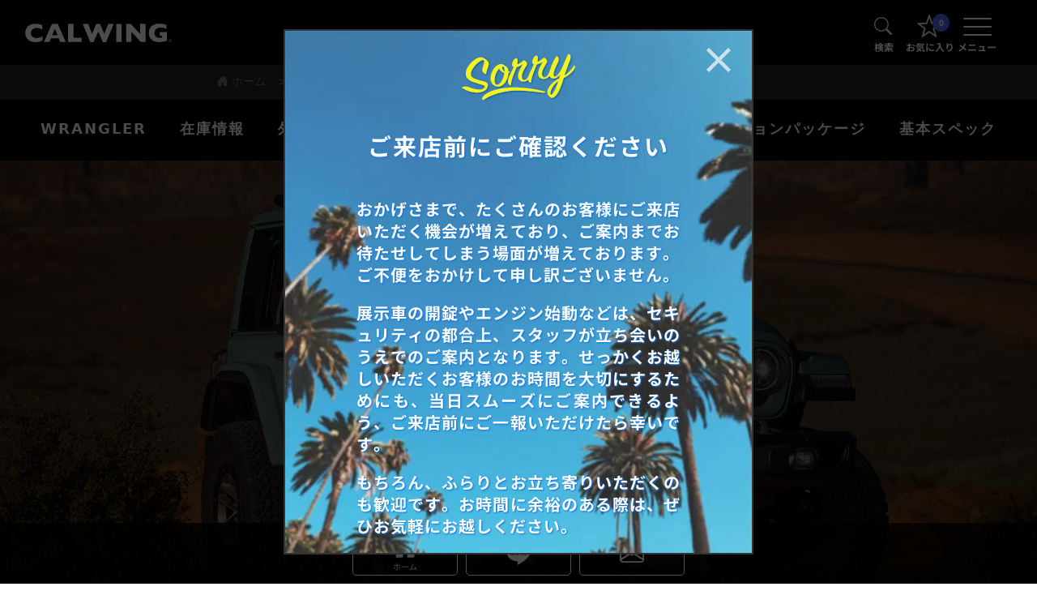

--- FILE ---
content_type: text/html; charset=UTF-8
request_url: https://www.calwing.com/sales/newcatalog/jeep/wrangler/
body_size: 34607
content:
<!DOCTYPE html>
<html class="no-js" lang="ja">
  <head>
    <meta charset="UTF-8">
    <meta http-equiv="X-UA-Compatible" content="IE=edge">
    <meta name=viewport content="width=device-width, initial-scale=1, user-scalable=yes">
    <meta name="format-detection" content="telephone=no">
              <meta name="thumbnail" content="https://www.calwing.com/wp-content/uploads/2023/12/wrangler.jpg">
        <title>新車カタログ/価格/在庫 - ジープ ラングラー ルビコン392 | 輸入車専門店・アメ車・欧州車・逆輸入車 | キャルウイング (CALWING)</title>
            
		<!-- All in One SEO 4.4.9.2 - aioseo.com -->
		<meta name="description" content="最新型モデル ジープ ラングラー V8ルビコン392の注目装備や詳細スペックをはじめ、気になる最新の在庫状況や価格帯をご確認いただけます。モデルチェンジされた新型ラングラーの魅力をアメ車のプロが豊富な写真と動画を交えて分かり易くご紹介します！" />
		<meta name="robots" content="max-image-preview:large" />
		<meta name="google-site-verification" content="E8l-v-cGiRRKDYY34RI9O9UpHKK9Sss0ng_g3YjQrVg" />
		<link rel="canonical" href="https://www.calwing.com/sales/newcatalog/jeep/wrangler/" />
		<meta name="generator" content="All in One SEO (AIOSEO) 4.4.9.2" />
		<meta property="og:locale" content="ja_JP" />
		<meta property="og:site_name" content="輸入車専門店・アメ車・欧州車・逆輸入車 | キャルウイング (CALWING) | 車両販売・部品販売・整備工場の3セクション体制を同一敷地内に備えた、創業30年以上の実績を誇る輸入車専門店CALWINGです。" />
		<meta property="og:type" content="article" />
		<meta property="og:title" content="新車カタログ/価格/在庫 - ジープ ラングラー ルビコン392 | 輸入車専門店・アメ車・欧州車・逆輸入車 | キャルウイング (CALWING)" />
		<meta property="og:description" content="最新型モデル ジープ ラングラー V8ルビコン392の注目装備や詳細スペックをはじめ、気になる最新の在庫状況や価格帯をご確認いただけます。モデルチェンジされた新型ラングラーの魅力をアメ車のプロが豊富な写真と動画を交えて分かり易くご紹介します！" />
		<meta property="og:url" content="https://www.calwing.com/sales/newcatalog/jeep/wrangler/" />
		<meta property="og:image" content="https://new.calwing.com/wp-content/uploads/2024/01/jeep-wrangler-2024.jpg" />
		<meta property="og:image:secure_url" content="https://new.calwing.com/wp-content/uploads/2024/01/jeep-wrangler-2024.jpg" />
		<meta property="article:published_time" content="2021-05-15T10:03:40+00:00" />
		<meta property="article:modified_time" content="2025-07-31T07:18:16+00:00" />
		<meta property="article:publisher" content="https://www.facebook.com/CALWING213MOTORING" />
		<meta name="twitter:card" content="summary_large_image" />
		<meta name="twitter:site" content="@calwing213" />
		<meta name="twitter:title" content="新車カタログ/価格/在庫 - ジープ ラングラー ルビコン392 | 輸入車専門店・アメ車・欧州車・逆輸入車 | キャルウイング (CALWING)" />
		<meta name="twitter:description" content="最新型モデル ジープ ラングラー V8ルビコン392の注目装備や詳細スペックをはじめ、気になる最新の在庫状況や価格帯をご確認いただけます。モデルチェンジされた新型ラングラーの魅力をアメ車のプロが豊富な写真と動画を交えて分かり易くご紹介します！" />
		<meta name="twitter:creator" content="@calwing213" />
		<meta name="twitter:image" content="https://new.calwing.com/wp-content/uploads/2024/01/jeep-wrangler-2024.jpg" />
		<meta name="google" content="nositelinkssearchbox" />
		<!-- All in One SEO -->

<script type="application/ld+json">{"@context":"https://schema.org","@type":"WebPage","@id":"https://www.calwing.com/sales/newcatalog/jeep/wrangler/","url":"https://www.calwing.com/sales/newcatalog/jeep/wrangler/","name":"ジープ ラングラー ルビコン392","description":"最新型モデル ジープ ラングラー V8ルビコン392の注目装備や詳細スペックをはじめ、気になる最新の在庫状況や価格帯をご確認いただけます。モデルチェンジされた新型ラングラーの魅力をアメ車のプロが豊富な写真と動画を交えて分かり易くご紹介します！","datePublished":"2021-05-15T19:03:40+09:00","dateModified":"2025-07-31T16:18:16+09:00","inLanguage":"ja","isPartOf":{"@id":"https://www.calwing.com#website"},"primaryImageOfPage":{"@type":"ImageObject","url":"https://www.calwing.com/wp-content/uploads/2023/12/wrangler.jpg","@id":"https://www.calwing.com/sales/newcatalog/jeep/wrangler/","width":300,"height":300}}</script>  <link rel="preload" href="/wp-content/themes/calwing/bootstrap/css/bootstrap.min.css" as="style" onload="this.onload=null;this.rel='stylesheet'">
  <noscript><link rel="stylesheet" href="/wp-content/themes/calwing/bootstrap/css/bootstrap.min.css"></noscript>
  <link rel="preload" href="/wp-content/themes/calwing/bootstrap/bootstrap-icons.css" as="style" onload="this.onload=null;this.rel='stylesheet'">
  <noscript><link rel="stylesheet" href="/wp-content/themes/calwing/bootstrap/bootstrap-icons.css"></noscript>
        <link rel="preload" href="//cdnjs.cloudflare.com/ajax/libs/fancybox/3.5.7/jquery.fancybox.min.css" as="style" onload="this.onload=null;this.rel='stylesheet'">
    <noscript><link rel="stylesheet" href="//cdnjs.cloudflare.com/ajax/libs/fancybox/3.5.7/jquery.fancybox.min.css"></noscript>
          <link rel="preload" href="//cdnjs.cloudflare.com/ajax/libs/slick-carousel/1.9.0/slick.min.css" as="style" onload="this.onload=null;this.rel='stylesheet'">
      <noscript><link rel="stylesheet" href="//cdnjs.cloudflare.com/ajax/libs/slick-carousel/1.9.0/slick.min.css"></noscript>
      <link rel="preload" href="//cdnjs.cloudflare.com/ajax/libs/slick-carousel/1.9.0/slick-theme.min.css" as="style" onload="this.onload=null;this.rel='stylesheet'">
      <noscript><link rel="stylesheet" href="//cdnjs.cloudflare.com/ajax/libs/slick-carousel/1.9.0/slick-theme.min.css"></noscript>
          <link rel="alternate" title="oEmbed (JSON)" type="application/json+oembed" href="https://www.calwing.com/wp-json/oembed/1.0/embed?url=https%3A%2F%2Fwww.calwing.com%2Fsales%2Fnewcatalog%2Fjeep%2Fwrangler%2F" />
<link rel="alternate" title="oEmbed (XML)" type="text/xml+oembed" href="https://www.calwing.com/wp-json/oembed/1.0/embed?url=https%3A%2F%2Fwww.calwing.com%2Fsales%2Fnewcatalog%2Fjeep%2Fwrangler%2F&#038;format=xml" />
<style id='wp-img-auto-sizes-contain-inline-css' type='text/css'>
img:is([sizes=auto i],[sizes^="auto," i]){contain-intrinsic-size:3000px 1500px}
/*# sourceURL=wp-img-auto-sizes-contain-inline-css */
</style>
<link rel='stylesheet' id='ipanorama_ipanorama-css' href='https://www.calwing.com/wp-content/plugins/ipanorama/lib/ipanorama.css?ver=1.3.8' type='text/css' media='all' />
<script type="text/javascript" src="https://www.calwing.com/wp-includes/js/jquery/jquery.min.js?ver=3.7.1" id="jquery-core-js"></script>
<script type="text/javascript" id="jquery-migrate-js-before">
/* <![CDATA[ */
temp_jm_logconsole = window.console.log; window.console.log=null;
//# sourceURL=jquery-migrate-js-before
/* ]]> */
</script>
<script type="text/javascript" src="https://www.calwing.com/wp-includes/js/jquery/jquery-migrate.min.js?ver=3.4.1" id="jquery-migrate-js"></script>
<script type="text/javascript" id="jquery-migrate-js-after">
/* <![CDATA[ */
window.console.log=temp_jm_logconsole;
//# sourceURL=jquery-migrate-js-after
/* ]]> */
</script>
    <script>
      $ = jQuery;
      isMobile = 1;
    </script>
    <!-- Google Tag Manager -->
    <script>(function(w,d,s,l,i){w[l]=w[l]||[];w[l].push({'gtm.start':
    new Date().getTime(),event:'gtm.js'});var f=d.getElementsByTagName(s)[0],
    j=d.createElement(s),dl=l!='dataLayer'?'&l='+l:'';j.async=true;j.src=
    'https://www.googletagmanager.com/gtm.js?id='+i+dl;f.parentNode.insertBefore(j,f);
    })(window,document,'script','dataLayer','GTM-NSP6C2L');</script>
    <!-- End Google Tag Manager -->
<link rel="https://api.w.org/" href="https://www.calwing.com/wp-json/" /><link rel="alternate" title="JSON" type="application/json" href="https://www.calwing.com/wp-json/wp/v2/pages/198729" /><link rel="icon" href="https://www.calwing.com/wp-content/uploads/2024/05/cropped-calwing_favicon-32x32.png" sizes="32x32" />
<link rel="icon" href="https://www.calwing.com/wp-content/uploads/2024/05/cropped-calwing_favicon-192x192.png" sizes="192x192" />
<link rel="apple-touch-icon" href="https://www.calwing.com/wp-content/uploads/2024/05/cropped-calwing_favicon-180x180.png" />
<meta name="msapplication-TileImage" content="https://www.calwing.com/wp-content/uploads/2024/05/cropped-calwing_favicon-270x270.png" />
		<style type="text/css" id="wp-custom-css">
			.grecaptcha-badge { visibility: hidden; }		</style>
		    <meta name="google-site-verification" content="E8l-v-cGiRRKDYY34RI9O9UpHKK9Sss0ng_g3YjQrVg">
    <meta name="apple-mobile-web-app-title" content="CALWING">
    <!--for mobile device-->
    <link rel="apple-touch-icon" sizes="180x180" href="//img.calwing.com/shared/images/Icon_001-180x180.png">
    <link rel="apple-touch-icon-precomposed" href="//img.calwing.com/shared/images/Icon_001-180x180.png">
    <link rel="shortcut icon" href="//img.calwing.com/shared/images/favicon_001.png">
    <link rel="icon" sizes="180x180" href="/images/favicon.ico">
    <!--for mobile device-->
              <link rel="preload" href="/wp-content/themes/calwing/sales/css/index.min.css" as="style" onload="this.onload=null;this.rel='stylesheet'">
      <noscript><link rel="stylesheet" href="/wp-content/themes/calwing/sales/css/index.min.css"></noscript>
                
          <link rel="preload" href="/wp-content/themes/calwing/sales/css/inventory.min.css" as="style" onload="this.onload=null;this.rel='stylesheet'">
          <noscript><link rel="stylesheet" href="/wp-content/themes/calwing/sales/css/inventory.min.css"></noscript>
                            <link rel="preload" href="/wp-content/themes/calwing/sales/newcatalog/css/index.min.css" as="style" onload="this.onload=null;this.rel='stylesheet'">
        <noscript><link rel="stylesheet" href="/wp-content/themes/calwing/sales/newcatalog/css/index.min.css"></noscript>

                          <!-- Meta Pixel Code -->
    <script>
      !function(f,b,e,v,n,t,s)
      {if(f.fbq)return;n=f.fbq=function(){n.callMethod?
      n.callMethod.apply(n,arguments):n.queue.push(arguments)};
      if(!f._fbq)f._fbq=n;n.push=n;n.loaded=!0;n.version='2.0';
      n.queue=[];t=b.createElement(e);t.async=!0;
      t.src=v;s=b.getElementsByTagName(e)[0];
      s.parentNode.insertBefore(t,s)}(window, document,'script',
      'https://connect.facebook.net/en_US/fbevents.js');
      fbq('init', '321200319359510');
      fbq('track', 'PageView');
    </script>
    <noscript><img height="1" width="1" style="display:none" src="https://www.facebook.com/tr?id=321200319359510&ev=PageView&noscript=1"/></noscript>
    <!-- End Meta Pixel Code -->
          <link rel="preload" href="/wp-content/themes/calwing/javascript/lite-yt-embed/lite-yt-embed.css" as="style" onload="this.onload=null;this.rel='stylesheet'">
      <noscript><link rel="stylesheet" href="/wp-content/themes/calwing/javascript/lite-yt-embed/lite-yt-embed.css"></noscript>

      <script src="/wp-content/themes/calwing/javascript/lite-yt-embed/lite-yt-embed.js" defer></script>
        <!-- EBiS tag version4.10 start -->
    <script type="text/javascript">
      (function(a,d,e,b,i,s){ window[i]=window[i]||[];var f=function(a,d,e,b,i,s){
        var o=a.getElementsByTagName(d)[0],h=a.createElement(d),t='text/javascript';
        h.type=t;h.async=e;h.onload=function(){ window[i].init(
          { argument:s, auto:true }
        );};h._p=o;return h;},h=f(a,d,e,b,i,s),l='//taj',j=b+s+'/cmt.js';h.src=l+'1.'+j;
        h._p.parentNode.insertBefore(h,h._p);h.onerror=function(k){k=f(a,d,e,b,i,s);
        k.src=l+'2.'+j;k._p.parentNode.insertBefore(k,k._p);};
      })(document,'script',true,'ebis.ne.jp/','ebis','SsrRXhgs');
    </script>
    <!-- EBiS tag end -->
  <style id='global-styles-inline-css' type='text/css'>
:root{--wp--preset--aspect-ratio--square: 1;--wp--preset--aspect-ratio--4-3: 4/3;--wp--preset--aspect-ratio--3-4: 3/4;--wp--preset--aspect-ratio--3-2: 3/2;--wp--preset--aspect-ratio--2-3: 2/3;--wp--preset--aspect-ratio--16-9: 16/9;--wp--preset--aspect-ratio--9-16: 9/16;--wp--preset--color--black: #000000;--wp--preset--color--cyan-bluish-gray: #abb8c3;--wp--preset--color--white: #ffffff;--wp--preset--color--pale-pink: #f78da7;--wp--preset--color--vivid-red: #cf2e2e;--wp--preset--color--luminous-vivid-orange: #ff6900;--wp--preset--color--luminous-vivid-amber: #fcb900;--wp--preset--color--light-green-cyan: #7bdcb5;--wp--preset--color--vivid-green-cyan: #00d084;--wp--preset--color--pale-cyan-blue: #8ed1fc;--wp--preset--color--vivid-cyan-blue: #0693e3;--wp--preset--color--vivid-purple: #9b51e0;--wp--preset--gradient--vivid-cyan-blue-to-vivid-purple: linear-gradient(135deg,rgb(6,147,227) 0%,rgb(155,81,224) 100%);--wp--preset--gradient--light-green-cyan-to-vivid-green-cyan: linear-gradient(135deg,rgb(122,220,180) 0%,rgb(0,208,130) 100%);--wp--preset--gradient--luminous-vivid-amber-to-luminous-vivid-orange: linear-gradient(135deg,rgb(252,185,0) 0%,rgb(255,105,0) 100%);--wp--preset--gradient--luminous-vivid-orange-to-vivid-red: linear-gradient(135deg,rgb(255,105,0) 0%,rgb(207,46,46) 100%);--wp--preset--gradient--very-light-gray-to-cyan-bluish-gray: linear-gradient(135deg,rgb(238,238,238) 0%,rgb(169,184,195) 100%);--wp--preset--gradient--cool-to-warm-spectrum: linear-gradient(135deg,rgb(74,234,220) 0%,rgb(151,120,209) 20%,rgb(207,42,186) 40%,rgb(238,44,130) 60%,rgb(251,105,98) 80%,rgb(254,248,76) 100%);--wp--preset--gradient--blush-light-purple: linear-gradient(135deg,rgb(255,206,236) 0%,rgb(152,150,240) 100%);--wp--preset--gradient--blush-bordeaux: linear-gradient(135deg,rgb(254,205,165) 0%,rgb(254,45,45) 50%,rgb(107,0,62) 100%);--wp--preset--gradient--luminous-dusk: linear-gradient(135deg,rgb(255,203,112) 0%,rgb(199,81,192) 50%,rgb(65,88,208) 100%);--wp--preset--gradient--pale-ocean: linear-gradient(135deg,rgb(255,245,203) 0%,rgb(182,227,212) 50%,rgb(51,167,181) 100%);--wp--preset--gradient--electric-grass: linear-gradient(135deg,rgb(202,248,128) 0%,rgb(113,206,126) 100%);--wp--preset--gradient--midnight: linear-gradient(135deg,rgb(2,3,129) 0%,rgb(40,116,252) 100%);--wp--preset--font-size--small: 13px;--wp--preset--font-size--medium: 20px;--wp--preset--font-size--large: 36px;--wp--preset--font-size--x-large: 42px;--wp--preset--spacing--20: 0.44rem;--wp--preset--spacing--30: 0.67rem;--wp--preset--spacing--40: 1rem;--wp--preset--spacing--50: 1.5rem;--wp--preset--spacing--60: 2.25rem;--wp--preset--spacing--70: 3.38rem;--wp--preset--spacing--80: 5.06rem;--wp--preset--shadow--natural: 6px 6px 9px rgba(0, 0, 0, 0.2);--wp--preset--shadow--deep: 12px 12px 50px rgba(0, 0, 0, 0.4);--wp--preset--shadow--sharp: 6px 6px 0px rgba(0, 0, 0, 0.2);--wp--preset--shadow--outlined: 6px 6px 0px -3px rgb(255, 255, 255), 6px 6px rgb(0, 0, 0);--wp--preset--shadow--crisp: 6px 6px 0px rgb(0, 0, 0);}:where(.is-layout-flex){gap: 0.5em;}:where(.is-layout-grid){gap: 0.5em;}body .is-layout-flex{display: flex;}.is-layout-flex{flex-wrap: wrap;align-items: center;}.is-layout-flex > :is(*, div){margin: 0;}body .is-layout-grid{display: grid;}.is-layout-grid > :is(*, div){margin: 0;}:where(.wp-block-columns.is-layout-flex){gap: 2em;}:where(.wp-block-columns.is-layout-grid){gap: 2em;}:where(.wp-block-post-template.is-layout-flex){gap: 1.25em;}:where(.wp-block-post-template.is-layout-grid){gap: 1.25em;}.has-black-color{color: var(--wp--preset--color--black) !important;}.has-cyan-bluish-gray-color{color: var(--wp--preset--color--cyan-bluish-gray) !important;}.has-white-color{color: var(--wp--preset--color--white) !important;}.has-pale-pink-color{color: var(--wp--preset--color--pale-pink) !important;}.has-vivid-red-color{color: var(--wp--preset--color--vivid-red) !important;}.has-luminous-vivid-orange-color{color: var(--wp--preset--color--luminous-vivid-orange) !important;}.has-luminous-vivid-amber-color{color: var(--wp--preset--color--luminous-vivid-amber) !important;}.has-light-green-cyan-color{color: var(--wp--preset--color--light-green-cyan) !important;}.has-vivid-green-cyan-color{color: var(--wp--preset--color--vivid-green-cyan) !important;}.has-pale-cyan-blue-color{color: var(--wp--preset--color--pale-cyan-blue) !important;}.has-vivid-cyan-blue-color{color: var(--wp--preset--color--vivid-cyan-blue) !important;}.has-vivid-purple-color{color: var(--wp--preset--color--vivid-purple) !important;}.has-black-background-color{background-color: var(--wp--preset--color--black) !important;}.has-cyan-bluish-gray-background-color{background-color: var(--wp--preset--color--cyan-bluish-gray) !important;}.has-white-background-color{background-color: var(--wp--preset--color--white) !important;}.has-pale-pink-background-color{background-color: var(--wp--preset--color--pale-pink) !important;}.has-vivid-red-background-color{background-color: var(--wp--preset--color--vivid-red) !important;}.has-luminous-vivid-orange-background-color{background-color: var(--wp--preset--color--luminous-vivid-orange) !important;}.has-luminous-vivid-amber-background-color{background-color: var(--wp--preset--color--luminous-vivid-amber) !important;}.has-light-green-cyan-background-color{background-color: var(--wp--preset--color--light-green-cyan) !important;}.has-vivid-green-cyan-background-color{background-color: var(--wp--preset--color--vivid-green-cyan) !important;}.has-pale-cyan-blue-background-color{background-color: var(--wp--preset--color--pale-cyan-blue) !important;}.has-vivid-cyan-blue-background-color{background-color: var(--wp--preset--color--vivid-cyan-blue) !important;}.has-vivid-purple-background-color{background-color: var(--wp--preset--color--vivid-purple) !important;}.has-black-border-color{border-color: var(--wp--preset--color--black) !important;}.has-cyan-bluish-gray-border-color{border-color: var(--wp--preset--color--cyan-bluish-gray) !important;}.has-white-border-color{border-color: var(--wp--preset--color--white) !important;}.has-pale-pink-border-color{border-color: var(--wp--preset--color--pale-pink) !important;}.has-vivid-red-border-color{border-color: var(--wp--preset--color--vivid-red) !important;}.has-luminous-vivid-orange-border-color{border-color: var(--wp--preset--color--luminous-vivid-orange) !important;}.has-luminous-vivid-amber-border-color{border-color: var(--wp--preset--color--luminous-vivid-amber) !important;}.has-light-green-cyan-border-color{border-color: var(--wp--preset--color--light-green-cyan) !important;}.has-vivid-green-cyan-border-color{border-color: var(--wp--preset--color--vivid-green-cyan) !important;}.has-pale-cyan-blue-border-color{border-color: var(--wp--preset--color--pale-cyan-blue) !important;}.has-vivid-cyan-blue-border-color{border-color: var(--wp--preset--color--vivid-cyan-blue) !important;}.has-vivid-purple-border-color{border-color: var(--wp--preset--color--vivid-purple) !important;}.has-vivid-cyan-blue-to-vivid-purple-gradient-background{background: var(--wp--preset--gradient--vivid-cyan-blue-to-vivid-purple) !important;}.has-light-green-cyan-to-vivid-green-cyan-gradient-background{background: var(--wp--preset--gradient--light-green-cyan-to-vivid-green-cyan) !important;}.has-luminous-vivid-amber-to-luminous-vivid-orange-gradient-background{background: var(--wp--preset--gradient--luminous-vivid-amber-to-luminous-vivid-orange) !important;}.has-luminous-vivid-orange-to-vivid-red-gradient-background{background: var(--wp--preset--gradient--luminous-vivid-orange-to-vivid-red) !important;}.has-very-light-gray-to-cyan-bluish-gray-gradient-background{background: var(--wp--preset--gradient--very-light-gray-to-cyan-bluish-gray) !important;}.has-cool-to-warm-spectrum-gradient-background{background: var(--wp--preset--gradient--cool-to-warm-spectrum) !important;}.has-blush-light-purple-gradient-background{background: var(--wp--preset--gradient--blush-light-purple) !important;}.has-blush-bordeaux-gradient-background{background: var(--wp--preset--gradient--blush-bordeaux) !important;}.has-luminous-dusk-gradient-background{background: var(--wp--preset--gradient--luminous-dusk) !important;}.has-pale-ocean-gradient-background{background: var(--wp--preset--gradient--pale-ocean) !important;}.has-electric-grass-gradient-background{background: var(--wp--preset--gradient--electric-grass) !important;}.has-midnight-gradient-background{background: var(--wp--preset--gradient--midnight) !important;}.has-small-font-size{font-size: var(--wp--preset--font-size--small) !important;}.has-medium-font-size{font-size: var(--wp--preset--font-size--medium) !important;}.has-large-font-size{font-size: var(--wp--preset--font-size--large) !important;}.has-x-large-font-size{font-size: var(--wp--preset--font-size--x-large) !important;}
/*# sourceURL=global-styles-inline-css */
</style>
</head>
  <body id="autosales" class="wp-singular page-template-default page page-id-198729 page-child parent-pageid-198469 wp-theme-calwing" onselectstart="return false">
    <!-- Google Tag Manager (noscript) -->
    <noscript><iframe src="https://www.googletagmanager.com/ns.html?id=GTM-NSP6C2L"
    height="0" width="0" style="display:none;visibility:hidden" defer></iframe></noscript>
    <!-- End Google Tag Manager (noscript) -->

    <div class="header-line"></div>
    <div class="h_logo">
      <a href="/" aria-label="calwing（キャルウイング）TOPページへ">
        <svg version="1.1" id="レイヤー_1" xmlns="http://www.w3.org/2000/svg" xmlns:xlink="http://www.w3.org/1999/xlink" x="0px" y="0px" viewBox="0 0 412.4 56.2" style="enable-background:new 0 0 412.4 56.2;" xml:space="preserve" class="margin logo_svg">
          <style type="text/css">
            .st0{fill:#DFE4ED;}
            .st1{fill:none;}
            .st2{fill:#DFE4ED;}
            .st3{font-family:'ArialMT';}
            .st4{font-size:13px;}
            .margin{height: 25px; display: inline-block;}
            @media (max-width: 500px) { .margin{height: 20px;} }
          </style>
          <g>
            <path class="st0" d="M50.5,49.6c-2.1,1.1-4.2,1.9-6.3,2.6c-2.1,0.6-4.3,1.1-6.5,1.4c-2.2,0.3-4.5,0.4-6.8,0.4
              c-4.3,0-8.2-0.6-11.6-1.8s-6.4-3-8.9-5.3S6,41.8,4.7,38.7s-1.9-6.5-1.9-10.3c0-4.3,0.7-8,2.2-11.2s3.6-5.9,6.2-8
              c2.7-2.1,5.7-3.7,9.1-4.7S27.3,3,31.1,3c5.6,0,12,1.2,19.2,3.8V20c-2.5-1.5-4.9-2.8-7.3-3.8c-2.4-1-5.2-1.5-8.5-1.5
              c-2.9,0-5.6,0.6-8.1,1.7s-4.5,2.8-6.1,4.9S18,25.9,18,28.8c0,2.5,0.7,4.8,2,6.9s3.2,3.8,5.6,5s5.1,1.9,8.1,1.9
              c2.4,0,4.7-0.3,6.9-0.9c2.1-0.6,4-1.2,5.4-2c1.5-0.7,3-1.6,4.5-2.5L50.5,49.6L50.5,49.6z"/>
            <path class="st0" d="M115.2,53.3H99.9l-4-10.1H74.2l-4.1,10.1H54.7l22-49.7h16.6L115.2,53.3z M92.4,34.6l-7.3-18.1l-7.4,18.1H92.4z
              "/>
            <path class="st0" d="M159.6,53.3h-37.8V3.6h15v37.8h22.8V53.3z"/>
            <path class="st0" d="M248.8,3.6L227.3,54h-8.7l-12.9-29.3L192.5,54h-8.8L162.6,3.6h15.5l10.3,27.5l11.8-27.6h10.7l11.6,27.6
              l10.8-27.6L248.8,3.6L248.8,3.6z"/>
            <path class="st0" d="M270.8,53.3h-15V3.6h15V53.3z"/>
            <path class="st0" d="M337.4,53.3H324l-25.8-27.7v27.7h-14.9V3.6h13.3l25.7,27.5V3.6h15L337.4,53.3L337.4,53.3z"/>
            <path class="st0" d="M396.7,49.8c-1.1,0.4-2,0.7-2.8,1s-1.5,0.5-2.2,0.7s-1.7,0.5-3.1,0.8c-2.3,0.5-4.5,0.9-6.8,1.2
              s-4.6,0.4-7.2,0.4c-5,0-9.7-0.9-14-2.8s-7.7-4.7-10.3-8.6c-2.6-3.9-3.9-8.6-3.9-14.3c0-3.6,0.7-7.2,2-10.7s3.3-6.3,6.1-8.4
              c2.2-1.8,4.5-3.1,6.8-4s4.6-1.5,6.8-1.9c2.2-0.3,4.6-0.5,7.3-0.5c4.4,0,8,0.3,10.8,1s6,1.5,9.4,2.6v11.8c-2.2-1.3-4.6-2.4-7.1-3.3
              c-2.5-0.9-5.7-1.3-9.4-1.3c-4.3,0-7.8,0.8-10.4,2.5c-2.6,1.6-4.4,3.6-5.4,5.9s-1.5,4.5-1.5,6.6c0,2.5,0.6,4.8,1.8,6.9
              c1.2,2.1,2.9,3.8,5.3,5.1s5.2,1.9,8.6,1.9c1.9,0,4-0.2,6.1-0.8v-5.9h-6.8v-10h19.8L396.7,49.8L396.7,49.8z"/>
          </g>
          <rect x="401" y="42.2" class="st1" width="18" height="20.2"/>
          <text transform="matrix(1 0 0 1 400.9887 53.3296)" class="st2 st3 st4">®</text>
        </svg>
      </a>
    </div>
    <div class="menu_list">
      <div class="open-btn"><strong>検索</strong></div>
      <a href="/favorite/" class="favorite"><span id="favorite-count">0</span><strong>お気に入り</strong></a>
      <div class="openbtn">
        <span></span>
        <span></span>
        <span></span>
        <strong>メニュー</strong>
      </div>
    </div>
    <div id="search-wrap">
      <div class="close-btn">
        <span></span><span></span>
      </div>
      <div class="search_box">
        <div class="search_logo">
          <a href="/" aria-label="calwing（キャルウイング）TOPページへ">
            <svg version="1.1" id="レイヤー_1" xmlns="http://www.w3.org/2000/svg" xmlns:xlink="http://www.w3.org/1999/xlink" x="0px" y="0px" viewBox="0 0 412.4 56.2" style="enable-background:new 0 0 412.4 56.2;" xml:space="preserve" class="">
              <style type="text/css">
                .st0{fill:#DFE4ED;}
                .st1{fill:none;}
                .st2{fill:#DFE4ED;}
                .st3{font-family:'ArialMT';}
                .st4{font-size:13px;}
              </style>
              <g>
                <path class="st0" d="M50.5,49.6c-2.1,1.1-4.2,1.9-6.3,2.6c-2.1,0.6-4.3,1.1-6.5,1.4c-2.2,0.3-4.5,0.4-6.8,0.4
                  c-4.3,0-8.2-0.6-11.6-1.8s-6.4-3-8.9-5.3S6,41.8,4.7,38.7s-1.9-6.5-1.9-10.3c0-4.3,0.7-8,2.2-11.2s3.6-5.9,6.2-8
                  c2.7-2.1,5.7-3.7,9.1-4.7S27.3,3,31.1,3c5.6,0,12,1.2,19.2,3.8V20c-2.5-1.5-4.9-2.8-7.3-3.8c-2.4-1-5.2-1.5-8.5-1.5
                  c-2.9,0-5.6,0.6-8.1,1.7s-4.5,2.8-6.1,4.9S18,25.9,18,28.8c0,2.5,0.7,4.8,2,6.9s3.2,3.8,5.6,5s5.1,1.9,8.1,1.9
                  c2.4,0,4.7-0.3,6.9-0.9c2.1-0.6,4-1.2,5.4-2c1.5-0.7,3-1.6,4.5-2.5L50.5,49.6L50.5,49.6z"/>
                <path class="st0" d="M115.2,53.3H99.9l-4-10.1H74.2l-4.1,10.1H54.7l22-49.7h16.6L115.2,53.3z M92.4,34.6l-7.3-18.1l-7.4,18.1H92.4z
                  "/>
                <path class="st0" d="M159.6,53.3h-37.8V3.6h15v37.8h22.8V53.3z"/>
                <path class="st0" d="M248.8,3.6L227.3,54h-8.7l-12.9-29.3L192.5,54h-8.8L162.6,3.6h15.5l10.3,27.5l11.8-27.6h10.7l11.6,27.6
                  l10.8-27.6L248.8,3.6L248.8,3.6z"/>
                <path class="st0" d="M270.8,53.3h-15V3.6h15V53.3z"/>
                <path class="st0" d="M337.4,53.3H324l-25.8-27.7v27.7h-14.9V3.6h13.3l25.7,27.5V3.6h15L337.4,53.3L337.4,53.3z"/>
                <path class="st0" d="M396.7,49.8c-1.1,0.4-2,0.7-2.8,1s-1.5,0.5-2.2,0.7s-1.7,0.5-3.1,0.8c-2.3,0.5-4.5,0.9-6.8,1.2
                  s-4.6,0.4-7.2,0.4c-5,0-9.7-0.9-14-2.8s-7.7-4.7-10.3-8.6c-2.6-3.9-3.9-8.6-3.9-14.3c0-3.6,0.7-7.2,2-10.7s3.3-6.3,6.1-8.4
                  c2.2-1.8,4.5-3.1,6.8-4s4.6-1.5,6.8-1.9c2.2-0.3,4.6-0.5,7.3-0.5c4.4,0,8,0.3,10.8,1s6,1.5,9.4,2.6v11.8c-2.2-1.3-4.6-2.4-7.1-3.3
                  c-2.5-0.9-5.7-1.3-9.4-1.3c-4.3,0-7.8,0.8-10.4,2.5c-2.6,1.6-4.4,3.6-5.4,5.9s-1.5,4.5-1.5,6.6c0,2.5,0.6,4.8,1.8,6.9
                  c1.2,2.1,2.9,3.8,5.3,5.1s5.2,1.9,8.6,1.9c1.9,0,4-0.2,6.1-0.8v-5.9h-6.8v-10h19.8L396.7,49.8L396.7,49.8z"/>
              </g>
              <rect x="401" y="42.2" class="st1" width="18" height="20.2"/>
              <text transform="matrix(1 0 0 1 400.9887 53.3296)" class="st2 st3 st4">®</text>
            </svg>
          </a>
        </div>

        <div class="search-area">
          <form method="get" class='search_box' id='search_form' action="/search">
            <input type="text" value="" class="search" id="search" name='search' placeholder="探したいキーワード">
            <input type="submit" id="searchsubmit" value="">
          </form>
        </div>
      </div>
    </div>

    <div id="header">
      <div class="menu_logo">
        <a href="/" aria-label="calwing（キャルウイング）TOPページへ">
          <svg version="1.1" id="レイヤー_1" xmlns="http://www.w3.org/2000/svg" xmlns:xlink="http://www.w3.org/1999/xlink" x="0px" y="0px" viewBox="0 0 412.4 56.2" style="enable-background:new 0 0 412.4 56.2;" xml:space="preserve" class="margin logo_svg">
            <style type="text/css">
              .st0{fill:#DFE4ED;}
              .st1{fill:none;}
              .st2{fill:#DFE4ED;}
              .st3{font-family:'ArialMT';}
              .st4{font-size:13px;}
              .margin{height: 25px; display: inline-block;}
              @media (max-width: 430px) { .margin{ height: 20px; } }
            </style>
            <g>
              <path class="st0" d="M50.5,49.6c-2.1,1.1-4.2,1.9-6.3,2.6c-2.1,0.6-4.3,1.1-6.5,1.4c-2.2,0.3-4.5,0.4-6.8,0.4
                c-4.3,0-8.2-0.6-11.6-1.8s-6.4-3-8.9-5.3S6,41.8,4.7,38.7s-1.9-6.5-1.9-10.3c0-4.3,0.7-8,2.2-11.2s3.6-5.9,6.2-8
                c2.7-2.1,5.7-3.7,9.1-4.7S27.3,3,31.1,3c5.6,0,12,1.2,19.2,3.8V20c-2.5-1.5-4.9-2.8-7.3-3.8c-2.4-1-5.2-1.5-8.5-1.5
                c-2.9,0-5.6,0.6-8.1,1.7s-4.5,2.8-6.1,4.9S18,25.9,18,28.8c0,2.5,0.7,4.8,2,6.9s3.2,3.8,5.6,5s5.1,1.9,8.1,1.9
                c2.4,0,4.7-0.3,6.9-0.9c2.1-0.6,4-1.2,5.4-2c1.5-0.7,3-1.6,4.5-2.5L50.5,49.6L50.5,49.6z"/>
              <path class="st0" d="M115.2,53.3H99.9l-4-10.1H74.2l-4.1,10.1H54.7l22-49.7h16.6L115.2,53.3z M92.4,34.6l-7.3-18.1l-7.4,18.1H92.4z
                "/>
              <path class="st0" d="M159.6,53.3h-37.8V3.6h15v37.8h22.8V53.3z"/>
              <path class="st0" d="M248.8,3.6L227.3,54h-8.7l-12.9-29.3L192.5,54h-8.8L162.6,3.6h15.5l10.3,27.5l11.8-27.6h10.7l11.6,27.6
                l10.8-27.6L248.8,3.6L248.8,3.6z"/>
              <path class="st0" d="M270.8,53.3h-15V3.6h15V53.3z"/>
              <path class="st0" d="M337.4,53.3H324l-25.8-27.7v27.7h-14.9V3.6h13.3l25.7,27.5V3.6h15L337.4,53.3L337.4,53.3z"/>
              <path class="st0" d="M396.7,49.8c-1.1,0.4-2,0.7-2.8,1s-1.5,0.5-2.2,0.7s-1.7,0.5-3.1,0.8c-2.3,0.5-4.5,0.9-6.8,1.2
                s-4.6,0.4-7.2,0.4c-5,0-9.7-0.9-14-2.8s-7.7-4.7-10.3-8.6c-2.6-3.9-3.9-8.6-3.9-14.3c0-3.6,0.7-7.2,2-10.7s3.3-6.3,6.1-8.4
                c2.2-1.8,4.5-3.1,6.8-4s4.6-1.5,6.8-1.9c2.2-0.3,4.6-0.5,7.3-0.5c4.4,0,8,0.3,10.8,1s6,1.5,9.4,2.6v11.8c-2.2-1.3-4.6-2.4-7.1-3.3
                c-2.5-0.9-5.7-1.3-9.4-1.3c-4.3,0-7.8,0.8-10.4,2.5c-2.6,1.6-4.4,3.6-5.4,5.9s-1.5,4.5-1.5,6.6c0,2.5,0.6,4.8,1.8,6.9
                c1.2,2.1,2.9,3.8,5.3,5.1s5.2,1.9,8.6,1.9c1.9,0,4-0.2,6.1-0.8v-5.9h-6.8v-10h19.8L396.7,49.8L396.7,49.8z"/>
            </g>
            <rect x="401" y="42.2" class="st1" width="18" height="20.2"/>
            <text transform="matrix(1 0 0 1 400.9887 53.3296)" class="st2 st3 st4">®</text>
          </svg>
        </a>
      </div>
    </div>
    <nav id="g-nav"></nav>
    <div id="g-nav-list_sp">
      <ul class="drawer_nav">
        <li>
          <div class="toggle_title"><span>車両販売一覧</span><span>メニューを閉じる</span></div>
          <ul class="second-level">
            <li><a href="/sales/">車両販売</a></li>
            <li><a href="/sales/inventory/">在庫車一覧</a></li>
            <li><a href="/sales/newcatalog/">新車カタログ</a></li>
            <li><a href="/sales/longdistancedelivery/">全国納車</a></li>
            <li><a href="/sales/guarantee/">修理保証プログラム</a></li>
            <li><a href="/sales/loan/">ローン・リース</a></li>
          </ul>
        </li>
        <li><a class="g-nav_link" href="/about_calwing/">CALWING&nbsp;紹介</a></li>
        <li><a class="g-nav_link" href="/sales/customers/">お客様紹介</a></li>
        <li><a class="g-nav_link" href="/gallery/">メディア・ギャラリー</a></li>
        <li><a class="g-nav_link" href="/service/">整備工場</a></li>
        <li><a class="g-nav_link" href="/parts/">部品販売</a></li>
        <li><a class="g-nav_link" href="/sales/order/">輸入車オーダー販売</a></li>
        <li><a class="g-nav_link" href="/sales/insurance/">自動車保険</a></li>
        <li><a class="g-nav_link" href="/gyouhan/">業者販売</a></li> 
        <li><a class="g-nav_link" href="/trade_in/">高価買取/査定</a></li> 
        <li><a class="g-nav_link" href="/factory-automobile_insurance/">事故/故障受付</a></li> 
        <li><a class="g-nav_link" href="/company/">会社概要</a></li>
        <li><a class="g-nav_link" href="/company/recruit/">リクルート</a></li>
        <li><a class="g-nav_link" href="/access/">アクセス</a></li>
        <li><a class="g-nav_link" href="/company/bank_transfer/">お振込先のご案内</a></li>
        <li><a class="g-nav_link" href="/company/inquiry_sales/">お問合せ</a></li> 
      </ul>
    </div>

    <div class="floating_menu">
      <ul>
        <li class="floating">
          <a class="icon_link home" href="/">
            <img src="/wp-content/themes/calwing/images/house-door-fill.svg" class="img-fluid home_icon" width="32" height="32" alt="ホームボタン トップページへ戻る">
            <span>ホーム</span>
          </a>
        </li>
        <li class="floating tel">
                                <a class="icon_link ebis_button_trigger" href="tel:0429917770" aria-label="calwing（キャルウイング）車両販売に関するお電話でのお問合せ" data-cid="SsrRXhgs" data-pid="telltosales">
              <svg id="_レイヤー_1" data-name="レイヤー_1" xmlns="http://www.w3.org/2000/svg" version="1.1" viewBox="0 0 16 16">
                <defs><style>.st0 {fill: #fff;}</style></defs>
                <path class="st0" d="M3.7,1.3c-.2-.3-.7-.3-1-.1,0,0,0,0,0,0l-1,1c-.5.5-.7,1.2-.5,1.8.9,2.5,2.3,4.7,4.2,6.6,1.9,1.9,4.1,3.3,6.6,4.2.6.2,1.3,0,1.8-.4l1-1c.3-.3.3-.7,0-1,0,0,0,0,0,0l-2.3-1.8c-.2-.1-.4-.2-.6-.1l-2.2.5c-.6.1-1.2,0-1.7-.5l-2.5-2.5c-.4-.4-.6-1.1-.5-1.7l.5-2.2c0-.2,0-.4-.1-.6l-1.8-2.3ZM1.9.5c.7-.7,1.8-.7,2.5,0,0,0,0,.1.1.2l1.8,2.3c.3.4.4,1,.3,1.5l-.5,2.2c0,.2,0,.5.2.6l2.5,2.5c.2.2.4.2.6.2l2.2-.5c.5-.1,1.1,0,1.5.3l2.3,1.8c.8.6.9,1.9.2,2.6l-1,1c-.7.7-1.8,1.1-2.9.7-2.6-.9-5-2.4-7-4.4C2.6,9.5,1.1,7.1.1,4.4c-.4-1,0-2.1.7-2.9L1.9.5Z"/>
              </svg>
            </a>
                  </li>      
        <li class="floating">
          <a class="icon_link ebis_button_trigger" href="/sns/line_chat/" aria-label="calwing（キャルウイング）公式LINEアカウントページへ" data-cid="SsrRXhgs" data-pid="lineclick">
            <svg id="_レイヤー_1" xmlns="http://www.w3.org/2000/svg" version="1.1" viewBox="0 0 30 30">
              <defs><style>.st0 { fill: #fff; isolation: isolate; }</style></defs>
              <path class="st0" d="M15,1.2C7,1.2.5,6.5.5,13s5.2,10.7,12.1,11.6c.5.1,1.1.3,1.3.7.1.4,0,.9,0,1.3,0,0-.2,1-.2,1.2,0,.4-.3,1.4,1.2.8s8.3-4.9,11.4-8.4c2.1-2.3,3.1-4.6,3.1-7.2h0c0-6.5-6.5-11.8-14.5-11.8h0ZM9.9,16.4c0,.1-.1.3-.3.3h0s-4.1,0-4.1,0c-.1,0-.3-.1-.3-.3v-6.3c0-.1.1-.3.3-.3h1c.1,0,.3.1.3.3v5h2.8c.1,0,.3.1.3.3v1ZM12.3,16.4c0,.1-.1.3-.3.3h-1c-.1,0-.3-.1-.3-.3v-6.3c0-.1.1-.3.3-.3h1c.1,0,.3.1.3.3v6.3ZM19.3,16.4c0,.1-.1.3-.3.3h-1.2s0,0,0,0l-2.9-3.9v3.8c0,.1-.1.3-.3.3h-1c-.1,0-.3-.1-.3-.3v-6.3c0-.1.1-.3.3-.3h1.2s0,0,0,0h0s0,0,0,0l2.9,3.9v-3.8c0-.1.1-.3.3-.3h1,0c.1,0,.3.1.3.3v6.3h0ZM24.9,11.1c0,.1-.1.3-.3.3h-2.8v1.1h2.8c.1,0,.3.1.3.3v1c0,.1-.1.3-.3.3h-2.8v1.1h2.8c.1,0,.3.1.3.3v1c0,.1-.1.3-.3.3h-4.1c-.1,0-.3-.1-.3-.3v-6.3c0-.1.1-.3.3-.3h4.1c.1,0,.3.1.3.3v1h0Z"/>
            </svg>
          </a>
        </li>
        <li class="floating">
                                <a class="icon_link" href="/company/inquiry_sales/" aria-label="calwing（キャルウイング）車両販売に関するwebフォームへ">
              <svg id="_レイヤー_1" data-name="レイヤー_1" xmlns="http://www.w3.org/2000/svg" version="1.1" viewBox="0 0 16 16">
                <defs><style>.st0 {fill: #fff;}</style></defs>
                <path class="st0" d="M0,4c0-1.1.9-2,2-2h12c1.1,0,2,.9,2,2v8c0,1.1-.9,2-2,2H2c-1.1,0-2-.9-2-2V4ZM2,3c-.6,0-1,.4-1,1v.2l7,4.2,7-4.2v-.2c0-.6-.4-1-1-1H2ZM15,5.4l-4.7,2.8,4.7,2.9v-5.7ZM15,12.3l-5.6-3.5-1.3.8-1.3-.8-5.6,3.5c.1.4.5.7,1,.7h12c.5,0,.8-.3,1-.7M1,11.1l4.7-2.9L1,5.4v5.7Z"/>
              </svg>
            </a>
                  </li>
      </ul>
    </div><div id="main" class="post-198729 page type-page status-publish has-post-thumbnail hentry">
</div>
<script>
	$(document).ready(function(e) {
		if (0) {
			var funcResize = function() {
				$('.imgBox').each(function() {
					var $this = $(this);
					var $rInner = $this.find('.rInner');
					var $lInner = $this.find('.lInner');

					$lInner.css('height', $rInner.height());

					var heightRightInnerText = $rInner.children('p').height();
					$lInner.find('h3').css('height', heightRightInnerText);
				});
			};

			$(window).load(funcResize).resize(funcResize);
		} else if (0) {
			var funcResize = function() {
				$('.imgBox').each(function() {
					var $this = $(this);
					var $rInner = $this.find('.rInner');
					var $lInner = $this.find('.lInner');

					var heightImgBox = $lInner.height() > $rInner.height() ? $lInner.height() : $rInner.height() ;
					$this.css('height', heightImgBox);
				});
			};

			$(window).load(funcResize).resize(funcResize);
		}
	});
</script>


<style>
  #spec_text{ height: 850px; margin-bottom: 30px; }
  @media (max-width: 1400px) {
    #spec_text{ height: 720px; }
  }
  @media (max-width: 430px) {
    #spec_text{ height: 850px; }
    .main_img{ background-size: 500px; }
  }
</style>


<div class="single_topics_head_line"></div>

<!-- パンくず -->
<section class="bg-breadcrumb"><div class="container"><div class="row"><div class="col-lg-8 col-12 offset-lg-2"><nav style="--bs-breadcrumb-divider: '>';" aria-label="breadcrumb"><ol class="breadcrumb"><li class="breadcrumb-item"><a href="https://www.calwing.com"><i class="bi bi-house-door-fill"></i> ホーム</a></li><li class="breadcrumb-item active" aria-current="page"><a href="https://www.calwing.com/sales/"><span>車両販売</span></a></li><li class="breadcrumb-item active" aria-current="page"><a href="https://www.calwing.com/sales/newcatalog/"><span>新車カタログ一覧</span></a></li><li class="breadcrumb-item active" aria-current="page"><span>ジープ ラングラー ルビコン392</span></li></ol><script type="application/ld+json">{
      "@context": "http://schema.org",
      "@type": "BreadcrumbList",
      "itemListElement": [{
      "@type": "ListItem",
      "position": 1,
      "item": {
      "@id": "https://www.calwing.com/sales/",
      "name": "車両販売"
      }
      },{
      "@type": "ListItem",
      "position": 2,
      "item": {
      "@id": "https://www.calwing.com/sales/newcatalog/",
      "name": "新車カタログ一覧"
      }
      }]
      }</script></nav></div></div></div></section>
<!-- ページ（サブ）ナビ -->
<nav id="pageNav" class="pageNav">
  <ul id="nav__list" class="nav__list">
    <li><a href="#intro_main" class="nav__link"> WRANGLER</a></li>
    <li><a href="#section_stock" class="nav__link"> 在庫情報 </a></li>
    <li><a href="#intro_exterior" class="nav__link"> 外装<!--エクステリア--> </a></li>
    <li><a href="#intro_interior" class="nav__link"> 内装<!--インテリア--> </a></li>
    <li><a href="#intro_performance" class="nav__link"> 走行性能<!--パフォーマンス--> </a></li>
    <li><a href="#intro_safety" class="nav__link"> 安全機能 </a></li>
    <li><a href="#intro_media" class="nav__link"> メディア </a></li>
    <li><a href="#intro_package" class="nav__link"> オプションパッケージ </a></li>
    <li><a href="#spec_basic" class="nav__link"> 基本スペック </a></li>
  </ul>
</nav>
<!-- ページ（サブ）ナビ -->


<!--=============== メインビジュアル（背景黒） ===============-->
<div class="car_catalog_main-visual_img">
  <picture>
    <source srcset="//img.calwing.com/cache-handler.php?path=jeep/wrangler-assets/2024/webp/americancars-jeep-wrangler-2024_pc.webp" media="(min-width:700px)" type="image/webp" width="1200" height="563" />
    <source srcset="//img.calwing.com/cache-handler.php?path=jeep/wrangler-assets/2024/americancars-jeep-wrangler-2024_pc.jpg" media="(min-width:700px)" loading="lazy" width="1200" height="563" />
    <source srcset="//img.calwing.com/cache-handler.php?path=jeep/wrangler-assets/2024/webp/americancars-jeep-wrangler-2024_sp.webp" type="image/webp" width="450" height="202" />
    <img class="img-fluid" loading="lazy" fetchpriority="high" src="//img.calwing.com/cache-handler.php?path=jeep/wrangler-assets/2024/americancars-jeep-wrangler-2024_sp.jpg" width="450" height="202" alt="jeep ラングラー ルビコン392 2024" />
  </picture>
	<div class="main_under_part"></div>
	<div class="main-bg-bk" style="background: rgba(0,0,0,0.5);"></div>
</div>
<!--=============== メインビジュアル（背景黒） ===============-->


<!--=============== キャッチコピー | 動画 ===============-->
<section id="intro_main" class="catalog-bg-bk pt-60 end_point_p">

  
  <div class="container">

    <div class="row">

      <div class="col-lg-8 col-12 offset-lg-2">

        <div class="maker_logo">
          <?xml version="1.0" encoding="utf-8"?>
          <!-- Generator: Adobe Illustrator 27.2.0, SVG Export Plug-In . SVG Version: 6.00 Build 0)  -->
          <svg version="1.1" id="レイヤー_1" xmlns="http://www.w3.org/2000/svg" xmlns:xlink="http://www.w3.org/1999/xlink" x="0px"
            y="0px" viewBox="155 0 780 100" style="enable-background:new 0 0 1080 100;" xml:space="preserve">
          <style type="text/css">
            .st0{fill:#FFFFFF;}
          </style>
          <path class="st0" d="M520.3,30.3L520.3,30.3c-0.1,0-0.1,0-0.2,0c-0.3,0-0.7,0-1,0c-11.3,0-20.4,9.1-20.4,20.4v1.9
            c0,11.3,9.1,20.4,20.4,20.4c0.3,0,0.6,0,0.9,0c0.3,0,0.6,0,0.8,0c8.8,0,17.6-5.5,18.6-13.5l-13.6,0.1c-0.9,2.6-3.4,4.5-6.3,4.5h0
            c-4,0-7.3-3.3-7.3-7.3v-1.9h27.2c0,0,0-1.5,0-2.3v-1.9C539.5,39.8,531,30.9,520.3,30.3z M526.2,47.5h-14v-0.9c0-4,3.3-7.3,7.3-7.3h0
            c3.7,0,6.6,3,6.6,6.6V47.5z"/>
          <path class="st0" d="M563.5,30.3L563.5,30.3c-0.1,0-0.1,0-0.2,0c-0.3,0-0.7,0-1,0c-11.3,0-20.4,9.1-20.4,20.4v1.9
            c0,11.3,9.1,20.4,20.4,20.4c0.3,0,0.6,0,0.9,0c0.3,0,0.6,0,0.8,0c8.8,0,17.6-5.5,18.6-13.5l-13.6,0.1c-0.9,2.6-3.4,4.5-6.3,4.5h0
            c-4,0-7.3-3.3-7.3-7.3v-1.9h27.2c0,0,0-1.5,0-2.3v-1.9C582.7,39.8,574.2,30.9,563.5,30.3z M569.4,47.5h-14v-0.9c0-4,3.3-7.3,7.3-7.3
            h0c3.7,0,6.6,3,6.6,6.6V47.5z"/>
          <path class="st0" d="M481.6,53c0,4.5-3.6,7.7-8.1,7.7c-4.5,0-8.1-3.2-8.1-7.7v-7.6h-14.1v7.8c0,13.2,9.4,19.8,20.4,19.8h2.2
            c10.7,0,21.9-5.6,22.5-18.8h0v-1.1c0,0,0,0,0,0v-7.8V15h-14.6V53z"/>
          <path class="st0" d="M610.6,31c-4.8,0-9.2,2.2-12.4,5.8v-4.6h-12.9V85h12.9V68.6c3.2,3.6,7.6,5.8,12.4,5.8c10,0,18.2-9.7,18.2-21.7
            C628.8,40.8,620.7,31,610.6,31z M606.4,64.4c-6.5,0-8.2-5.1-8.2-11.3c0-6.3,2.2-11.3,8.2-11.3c5.4,0,8.2,5.1,8.2,11.3
            C614.7,59.3,611.3,64.4,606.4,64.4z"/>
          </svg>
          </div>

        <!-- NEWモデルの最新情報の記入欄 -->
        <!-- <h5 class="new_info"><span>NEW</span> 2024年モデル最新情報</h5>
        <div class="info_area">
          <ul class="info">
            <li>
              <span>2023.2.24</span>
              外装に〇〇〇〇〇〇〇〇〇〇〇〇の情報が追加されました。
            </li>
            <li>
              <span>2023.2.24</span>
              外装に〇〇〇〇〇〇〇〇〇〇〇〇の情報が追加されました。
            </li>
            <li>
              <span>2023.2.24</span>
              外装に〇〇〇〇〇〇〇〇〇〇〇〇の情報が追加されました。
            </li>
            <li>
              <span>2023.2.24</span>
              外装に〇〇〇〇〇〇〇〇〇〇〇〇の情報が追加されました。
            </li>
            <li>
              <span>2023.2.24</span>
              外装に〇〇〇〇〇〇〇〇〇〇〇〇の情報が追加されました。
            </li>
          </ul>

        </div> -->

        <h1 class="car_name_en">
          WRANGLER          <span class="car_name_jp">ラングラー ルビコン392 2024年モデル</span>
        </h1>

        <p class="catch_copy">ついに生産終了!<br class='sp_only'>二度と手に入らないV8サウンド</p>
        <p>
          2024年で生産終了となり、ついには2025年モデルのジープラインナップから消えてしまったV8ラングラー ルビコン392。
          <br>V8エンジンや大排気量エンジンが失われていく昨今の世界的な流れの中で、怪物クラスのV8エンジンを載せたラングラーは二度と出ない、一生モノの超希少車となることは間違いなさそうです。
          <br><br>このV8サウンドを手に入れるか、それとも乗らずに終わるか、すべてはあなた次第です！
        </p>

        <lite-youtube width="560" height="315" class="mt-5" videoid="2-2SSYc510Y" playlabel="Play"></lite-youtube>

        <p class="catch_copy"><br>弊社でご購入いただいたモータージャーナリスト<br>五味やすたかさんが動画で魅力を紹介しています</p>

        <lite-youtube width="560" height="315" videoid="jDRordTQCnM" playlabel="Play"></lite-youtube>
        <lite-youtube width="560" height="315" class="mt-5" videoid="RHb7NxYrtVo" playlabel="Play"></lite-youtube>

        <p class="catch_copy"><br>470馬力6.4L HEMI V8<br class='sp_only'>史上最強のラングラー！</p>
        <p>
          これまでで最も速く、最もパワフルなラングラー。ルビコン392がアップデートされました！
          <br>ルビコン392は、チャレンジャーでおなじみのHEMI V8エンジンを搭載し最大パワーは470馬力を発揮。トルクフライト8速ATと組み合わせ、ラングラー史上初となるアルミ製パドルシフトを搭載したスペシャルマシンです。
          <br><br>2022年に3ヶ月間のみ本国で限定販売された、超希少ゴビエディションなどをはじめ、35インチタイヤ装着のスペシャルモデルXtreme Recon(リーコン)など、話題に事欠かないルビコン392ですが、2024年モデルはさらなる進化を遂げています。
          <br>フロントグリルをアップデートし前年モデルと明らかに異なるアグレッシブな印象に。
          <br>インテリアでは、ラングラー史上最大の12.3インチの大型モニターを採用し、使い勝手が各段に向上しました。インフォテイメントシステムは、最新のUconnect5を搭載しています。
        </p>

      </div>

    </div>

  </div>
</section>
<!--=============== キャッチコピー | 動画 ===============-->


<!-- 在庫情報 -->
<section id="section_stock" class="bg-wh">
  <div class="container">

    <div class="row">

      <div class="col-lg-8 col-12 offset-lg-2 pt-60 pb-45">
        <h2 class="head">ラングラー ルビコン392最新在庫情報</h2>
      </div>

      <div class="col-lg-10 col-12 offset-lg-1">

                <div class="row">
                        <div class="col-xl-4 col-6"><!-- メインブロック 常時横2列並び -->

                <div class="stock_car_box">

                  <a href="/sales/inventory/20260117015833" aria-label='ジープ ラングラー ルビコン 392の車両の詳細を見る'>
                    <div class="element_image">
                      <img class="img-fluid" src="https://www.calwing.com/wp-content/uploads/2026/01/ce380d4190a241dee7c69e08f1459267-640x480.jpg" loading="lazy" width="640" height="480" alt="ジープ ラングラー ルビコン 392 ファイナルエディション 世界限定3700台 NEWカラー４１　" />
                        <span class="new">NEW</span>
                    </div>
                    <div class="stock_car_text">
                      <div class="favorite-toggle" role="button" tabindex="0" data-id="237373"></div>
                      <p class="maker">ジープ</p><!-- メーカー名 太字 -->
                      <p class="model">ラングラー ルビコン 392</p><!-- モデル通称 太字 -->
                      <p class="intro">ファイナルエディション 世界限定3700台 NEWカラー41 </p><!-- モデル詳細  -->
                      <p class="state">新車&nbsp;/&nbsp; <span>- km</span></p><!-- 年式 -->
                      <!-- <p class="distance">- km</p> --> <!-- 走行距離 -->
                      <!-- <p class="basic"><span>自社輸入車</span></p> 基本情報 -->
                      <p class="basic"><span>新車</span></p><!-- 基本情報 -->
                      
                      <p class="oneprice">SPECIAL PRICE</p>
                    </div>
                  </a>

                  <div class="sales_inventory_btn">
                    <span>お問合せ</span>
                    <a class="inventory_btn_tel black ebis_button_trigger" href="tel:0429917770" target="_blank" aria-label="電話でお問い合わせ" data-cid="SsrRXhgs" data-pid="telltosales">
                      <svg class="btn_svg" id="_レイヤー_1" data-name="レイヤー_1" xmlns="http://www.w3.org/2000/svg" version="1.1" viewBox="0 0 16 16">
                        <path class="st0" d="M1.9.5c.7-.7,1.8-.7,2.5,0,0,0,0,.1.1.2l1.8,2.3c.3.4.4,1,.3,1.5l-.5,2.2c0,.2,0,.5.2.6l2.5,2.5c.2.2.4.2.6.2l2.2-.5c.5-.1,1.1,0,1.5.3l2.3,1.8c.8.6.9,1.9.2,2.6l-1,1c-.7.7-1.8,1.1-2.9.7-2.6-.9-5-2.4-7-4.4C2.6,9.5,1.1,7.1.1,4.4c-.4-1,0-2.1.7-2.9L1.9.5Z"/>
                      </svg>
                    </a>
                    <a class="inventory_btn_line black ebis_button_trigger" href="/sns/line_chat/" aria-label="LINEでお問い合わせ" data-cid="SsrRXhgs" data-pid="lineclick">
                      <svg class="btn_svg" id="_レイヤー_1" xmlns="http://www.w3.org/2000/svg" version="1.1" viewBox="0 0 15 15">
                        <g id="Layer_2">
                          <path class="st0" d="M7.4.6C3.4.6.2,3.2.2,6.5s2.6,5.3,6.1,5.8c.2,0,.5.2.7.4v.7s0,.5,0,.6c0,.2-.2.7.6.4s4.1-2.5,5.7-4.2c1.1-1.1,1.6-2.3,1.6-3.6h0c0-3.2-3.2-5.9-7.3-5.9h0ZM4.9,8.2s0,.2-.2.2h-2s-.2,0-.2-.2v-3.2s0-.2.2-.2h.5s.2,0,.2.2v2.5h1.4s.2,0,.2.2v.5h0ZM6.1,8.2s0,.2-.2.2h-.5s-.2,0-.2-.2v-3.2s0-.2.2-.2h.5s.2,0,.2.2v3.2ZM9.6,8.2s0,.2-.2.2h-.6l-1.4-2v1.9s0,.2-.2.2h-.5s-.2,0-.2-.2v-3.2s0-.2.2-.2h.6l1.4,2v-1.9s0-.2.2-.2h.5s.2,0,.2.2v3.2h0ZM12.4,5.5s0,.2-.2.2h-1.4v.5h1.4s.2,0,.2.2v.5s0,.2-.2.2h-1.4v.5h1.4s.2,0,.2.2v.5s0,.2-.2.2h-2s-.2,0-.2-.2v-3.2s0-.2.2-.2h2s.2,0,.2.2v.5h0Z"/>
                        </g>
                      </svg>
                      <strong>LINEで問合せ</strong>
                      <div class="right_direction"></div>
                    </a>
                    <a class="inventory_btn_web black" href="/company/inquiry_sales/?post=237373" aria-label="メールでお問い合わせ">
                      <svg class="btn_svg" id="_レイヤー_1" data-name="レイヤー_1" xmlns="http://www.w3.org/2000/svg" version="1.1" viewBox="0 0 16 16">
                        <path class="st0" d="M0,4c0-1.1.9-2,2-2h12c1.1,0,2,.9,2,2v8c0,1.1-.9,2-2,2H2c-1.1,0-2-.9-2-2V4ZM2,3c-.6,0-1,.4-1,1v.2l7,4.2,7-4.2v-.2c0-.6-.4-1-1-1H2ZM15,5.4l-4.7,2.8,4.7,2.9v-5.7ZM15,12.3l-5.6-3.5-1.3.8-1.3-.8-5.6,3.5c.1.4.5.7,1,.7h12c.5,0,.8-.3,1-.7M1,11.1l4.7-2.9L1,5.4v5.7Z"/>
                      </svg>
                      <strong>WEBで問合せ</strong>
                      <div class="right_direction"></div>
                    </a>
                  </div>

                </div>

              </div>
              <div class="col-xl-4 col-6"><!-- メインブロック 常時横2列並び -->

                <div class="stock_car_box">

                  <a href="/sales/inventory/20251118102643" aria-label='ジープ ラングラー ルビコン 392の車両の詳細を見る'>
                    <div class="element_image">
                      <img class="img-fluid" src="https://www.calwing.com/wp-content/uploads/2025/11/ce380d4190a241dee7c69e08f1459267-3-640x480.jpg" loading="lazy" width="640" height="480" alt="ジープ ラングラー ルビコン 392 ファイナルエディション 世界限定3700台 NEWカラー４１　" />
                        
                    </div>
                    <div class="stock_car_text">
                      <div class="favorite-toggle" role="button" tabindex="0" data-id="235518"></div>
                      <p class="maker">ジープ</p><!-- メーカー名 太字 -->
                      <p class="model">ラングラー ルビコン 392</p><!-- モデル通称 太字 -->
                      <p class="intro">ファイナルエディション 世界限定3700台 NEWカラー41 </p><!-- モデル詳細  -->
                      <p class="state">新車&nbsp;/&nbsp; <span>- km</span></p><!-- 年式 -->
                      <!-- <p class="distance">- km</p> --> <!-- 走行距離 -->
                      <!-- <p class="basic"><span>自社輸入車</span></p> 基本情報 -->
                      <p class="basic"><span>新車</span></p><!-- 基本情報 -->
                      
                      <p class="oneprice">商談中</p>
                    </div>
                  </a>

                  <div class="sales_inventory_btn">
                    <span>お問合せ</span>
                    <a class="inventory_btn_tel black ebis_button_trigger" href="tel:0429917770" target="_blank" aria-label="電話でお問い合わせ" data-cid="SsrRXhgs" data-pid="telltosales">
                      <svg class="btn_svg" id="_レイヤー_1" data-name="レイヤー_1" xmlns="http://www.w3.org/2000/svg" version="1.1" viewBox="0 0 16 16">
                        <path class="st0" d="M1.9.5c.7-.7,1.8-.7,2.5,0,0,0,0,.1.1.2l1.8,2.3c.3.4.4,1,.3,1.5l-.5,2.2c0,.2,0,.5.2.6l2.5,2.5c.2.2.4.2.6.2l2.2-.5c.5-.1,1.1,0,1.5.3l2.3,1.8c.8.6.9,1.9.2,2.6l-1,1c-.7.7-1.8,1.1-2.9.7-2.6-.9-5-2.4-7-4.4C2.6,9.5,1.1,7.1.1,4.4c-.4-1,0-2.1.7-2.9L1.9.5Z"/>
                      </svg>
                    </a>
                    <a class="inventory_btn_line black ebis_button_trigger" href="/sns/line_chat/" aria-label="LINEでお問い合わせ" data-cid="SsrRXhgs" data-pid="lineclick">
                      <svg class="btn_svg" id="_レイヤー_1" xmlns="http://www.w3.org/2000/svg" version="1.1" viewBox="0 0 15 15">
                        <g id="Layer_2">
                          <path class="st0" d="M7.4.6C3.4.6.2,3.2.2,6.5s2.6,5.3,6.1,5.8c.2,0,.5.2.7.4v.7s0,.5,0,.6c0,.2-.2.7.6.4s4.1-2.5,5.7-4.2c1.1-1.1,1.6-2.3,1.6-3.6h0c0-3.2-3.2-5.9-7.3-5.9h0ZM4.9,8.2s0,.2-.2.2h-2s-.2,0-.2-.2v-3.2s0-.2.2-.2h.5s.2,0,.2.2v2.5h1.4s.2,0,.2.2v.5h0ZM6.1,8.2s0,.2-.2.2h-.5s-.2,0-.2-.2v-3.2s0-.2.2-.2h.5s.2,0,.2.2v3.2ZM9.6,8.2s0,.2-.2.2h-.6l-1.4-2v1.9s0,.2-.2.2h-.5s-.2,0-.2-.2v-3.2s0-.2.2-.2h.6l1.4,2v-1.9s0-.2.2-.2h.5s.2,0,.2.2v3.2h0ZM12.4,5.5s0,.2-.2.2h-1.4v.5h1.4s.2,0,.2.2v.5s0,.2-.2.2h-1.4v.5h1.4s.2,0,.2.2v.5s0,.2-.2.2h-2s-.2,0-.2-.2v-3.2s0-.2.2-.2h2s.2,0,.2.2v.5h0Z"/>
                        </g>
                      </svg>
                      <strong>LINEで問合せ</strong>
                      <div class="right_direction"></div>
                    </a>
                    <a class="inventory_btn_web black" href="/company/inquiry_sales/?post=235518" aria-label="メールでお問い合わせ">
                      <svg class="btn_svg" id="_レイヤー_1" data-name="レイヤー_1" xmlns="http://www.w3.org/2000/svg" version="1.1" viewBox="0 0 16 16">
                        <path class="st0" d="M0,4c0-1.1.9-2,2-2h12c1.1,0,2,.9,2,2v8c0,1.1-.9,2-2,2H2c-1.1,0-2-.9-2-2V4ZM2,3c-.6,0-1,.4-1,1v.2l7,4.2,7-4.2v-.2c0-.6-.4-1-1-1H2ZM15,5.4l-4.7,2.8,4.7,2.9v-5.7ZM15,12.3l-5.6-3.5-1.3.8-1.3-.8-5.6,3.5c.1.4.5.7,1,.7h12c.5,0,.8-.3,1-.7M1,11.1l4.7-2.9L1,5.4v5.7Z"/>
                      </svg>
                      <strong>WEBで問合せ</strong>
                      <div class="right_direction"></div>
                    </a>
                  </div>

                </div>

              </div>
        </div>

        <div class="com_button_bk">
          <a href="/sales/inventory/?search=ラングラー ルビコン392">
            <span>もっと見る</span>
          </a>
        </div>

      </div>

    </div>

  </div>
</section>
<!-- CALWING紹介 -->
<section class="bg-wh pt-60">
  <div class="container">

    <div class="row">

      <div class="col-lg-8 col-12 offset-lg-2">
        <h2 class="head mb-5">CALWING 紹介</h2>
      </div>
      <div class="col-lg-8 col-12 offset-lg-2">

        <div class="introduction">
          <picture>
            <source srcset="//img.calwing.com/cache-handler.php?path=common/S__46833684_0.webp" type="image/webp" width="600" height="400">
            <img class="img-fluid" loading="lazy" width="600" height="400" src="//img.calwing.com/cache-handler.php?path=common/S__46833684_0.jpg" alt="納車実績 - カミナリ 石田 たくみさん">
          </picture>
          <picture>
            <source srcset="//img.calwing.com/cache-handler.php?path=common/S__289579035_0_3.webp" type="image/webp" width="600" height="400">
            <img class="img-fluid" loading="lazy" width="600" height="400" src="//img.calwing.com/cache-handler.php?path=common/S__289579035_0_3.jpg" alt="納車実績 - 自動車評論家 五味 やすたかさん">
          </picture>
          <picture>
            <source srcset="//img.calwing.com/cache-handler.php?path=common/20231103_about_calwing.webp" type="image/webp" width="600" height="400">
            <img class="img-fluid" loading="lazy" width="600" height="400" src="//img.calwing.com/cache-handler.php?path=common/20231103_about_calwing.jpg" alt="納車実績 - 埼玉西武ライオンズ 松井 稼頭央さん">
          </picture>

        </div>
        <div class="introduction">
          <p>
            <span>お笑いコンビ カミナリ</span>
            石田 たくみさん
          </p>
          <p>
            <span>自動車評論家</span>
            五味 やすたかさん
          </p>
          <p>
            <span>　</span>
            松井 稼頭央さん
          </p>
        </div>

      </div>

    </div>

    <div class="com_button_bk">
      <a href="/about_calwing/">
        <span>もっと見る</span>
      </a>
    </div>

  </div>
</section>
<!-- おすすめライバル車種 -->
<section class="bg-wh pt-60 end_point_p">
  <div class="container">

    <div class="row">

      <div class="col-lg-8 col-12 offset-lg-2">
        <h2 class="head mb-5">おすすめライバル車種</h2>
      </div>

      <div class="col-lg-8 col-12 offset-lg-2">
        

<!-- 注目車種 -->
<div id="segment" class="content-block segment">

  <!-- スライドショー -->
  <div class="slick-list content-block segment-slider">
      <a class="slide-item" href="/sales/newcatalog/ford/bronco/">
    <p class="maker">フォード</p>
    <p class="model">ブロンコ</p>
    <picture>
      <source srcset="//img.calwing.com/cache-handler.php?path=thumbnail/webp/thumbnail_bronco.webp" type="image/webp" width="550" height="250">
      <img src="//img.calwing.com/cache-handler.php?path=thumbnail/thumbnail_bronco.jpg" loading="lazy" width="550" height="250" class="img-fluid" alt="新車カタログ - フォード ブロンコ">
    </picture>
    <p class="catalog">新車カタログ</p>
  </a>
  <a class="slide-item" href="/sales/newcatalog/dodge/durango/">
    <p class="maker">ダッジ</p>
    <p class="model">デュランゴ</p>
    <picture>
      <source srcset="//img.calwing.com/cache-handler.php?path=thumbnail/webp/thumbnail_durango.webp" type="image/webp" width="550" height="250">
      <img src="//img.calwing.com/cache-handler.php?path=thumbnail/thumbnail_durango.jpg" loading="lazy" width="550" height="250" class="img-fluid" alt="新車カタログ - ダッジ デュランゴ">
    </picture>
    <p class="catalog">新車カタログ</p>
  </a>
  <a class="slide-item" href="/sales/newcatalog/chevrolet/blazer/">
    <p class="maker">シボレー</p>
    <p class="model">ブレイザー</p>
    <picture>
      <source srcset="//img.calwing.com/cache-handler.php?path=thumbnail/webp/thumbnail_blazer.webp" type="image/webp" width="550" height="250">
      <img src="//img.calwing.com/cache-handler.php?path=thumbnail/thumbnail_blazer.jpg" loading="lazy" width="550" height="250" class="img-fluid" alt="新車カタログ - シボレー ブレイザー">
    </picture>
    <p class="catalog">新車カタログ</p>
  </a>
  <a class="slide-item" href="/sales/newcatalog/ford/bronco_sport/">
    <p class="maker">フォード</p>
    <p class="model">ブロンコスポーツ</p>
    <picture>
      <source srcset="//img.calwing.com/cache-handler.php?path=thumbnail/webp/thumbnail_bronco_sport.webp" type="image/webp" width="550" height="250">
      <img src="//img.calwing.com/cache-handler.php?path=thumbnail/thumbnail_bronco_sport.jpg" loading="lazy" width="550" height="250" class="img-fluid" alt="新車カタログ - フォード ブロンコスポーツ">
    </picture>
    <p class="catalog">新車カタログ</p>
  </a>
  <a class="slide-item" href="/sales/newcatalog/ford/explorer/">
    <p class="maker">フォード</p>
    <p class="model">エクスプローラー</p>
    <picture>
      <source srcset="//img.calwing.com/cache-handler.php?path=thumbnail/webp/thumbnail_explorer.webp" type="image/webp" width="550" height="250">
      <img src="//img.calwing.com/cache-handler.php?path=thumbnail/thumbnail_explorer.jpg" loading="lazy" width="550" height="250" class="img-fluid" alt="新車カタログ - フォード エクスプローラー">
    </picture>
    <p class="catalog">新車カタログ</p>
  </a>
  </div>
  <!-- スライドショー -->
</div>
      </div>
      
    </div>

  </div>
</section>


<!--=============== 外装 ===============-->
<section id="intro_exterior" class="bg-wh">

  
  <div class="my-60">
    <h1 class="big_title">EXTERIOR</h1>
    <p class="read_copy">外装</p>
  </div>
  
  <div class="exterior_img">
    <picture>
      <source srcset="//img.calwing.com/cache-handler.php?path=jeep/wrangler-assets/2024/webp/mainimage_exterior_pc.webp" media="(min-width:700px)" type="image/webp" width="1200" height="563" />
      <source srcset="//img.calwing.com/cache-handler.php?path=jeep/wrangler-assets/2024/mainimage_exterior_pc.jpg" media="(min-width:700px)" loading="lazy" width="1200" height="563" />
      <source srcset="//img.calwing.com/cache-handler.php?path=jeep/wrangler-assets/2024/webp/mainimage_exterior_sp.webp" type="image/webp" width="450" height="202" />
      <img src="//img.calwing.com/cache-handler.php?path=jeep/wrangler-assets/2024/mainimage_exterior_sp.jpg" loading="lazy" class="main img-fluid" width="450" height="202" alt="jeep ラングラー ルビコン392 2024 WRANGLER 外装 - エクステリア" />
    </picture>
  </div>

  <div class="container">

    <div class="row">

      <div class="col-lg-8 col-12 offset-lg-2 end_point_m">

        <h2 class="content_title mt-5">パフォーマンスパーツ満載の<br class='sp_only'>スーパーオフローダー</h2>
        <p class="content_txt">ルビコン392はクワッドテールパイプの可変バルブマフラー、新デザインの17インチビードロックホイール、35インチタイヤ、専用ブロンズアクセントカラーなどで差別化され、通常ラングラーと比較にならないほど迫力あるスタイルを手に入れています。
    <br><br>2024年モデルは、JEEP伝統の7スロットグリルのデザインがアップデートされ、エクステリアの印象が大きく変わっています。
    <br>また、前年まではオプションの35インチタイヤが標準装備に変更となりました。
    <br>純正サハラから比較すると3.5インチ最低地上高が上がり、サスペンションストローク量も大幅に増加。アプローチアングル、ブレークオーバーアングル、デパーチャーアングルも改善している為、オフロード走行性能が大幅に向上しています。
    <br><br>オプションで電動開閉できるスカイワンタッチパワートップ、ハーフドアも用意されています。<br>もちろんハードトップは取り外し可能で、フルオープンにすることも出来るのもラングラーならです。
    </p>


        <!-- ギャラリー写真 -->
        <h3 class="mt-45 exte_gallery">
          EXTERIOR GALLERY
          <!-- <span class="new_icon">NEW</span> -->
        </h3>
        <div class="gallery mb-45">

          <div class="pattern_small front">
            <picture>
              <source srcset="//img.calwing.com/cache-handler.php?path=jeep/wrangler-assets/2024/webp/exterior_1.webp" type="image/webp" width="600" height="300">
              <img src="//img.calwing.com/cache-handler.php?path=jeep/wrangler-assets/2024/exterior_1.jpg" loading="lazy" class="img-fluid" width="600" height="300" alt="jeep ラングラー ルビコン392 2024 WRANGLER 外装 - フロント">
            </picture>
            <label>FRONT VIEW</label>
          </div>
          <div class="pattern_small rear">
            <picture>
              <source srcset="//img.calwing.com/cache-handler.php?path=jeep/wrangler-assets/2024/webp/exterior_3.webp" type="image/webp" width="600" height="300">
              <img src="//img.calwing.com/cache-handler.php?path=jeep/wrangler-assets/2024/exterior_3.jpg" loading="lazy" class="img-fluid" width="600" height="300" alt="jeep ラングラー ルビコン392 2024 WRANGLER 外装 - リア">
            </picture>
            <label>REAR VIEW</label>
          </div>
          <div class="pattern_small_other side">
            <picture>            
              <source srcset="//img.calwing.com/cache-handler.php?path=jeep/wrangler-assets/2024/webp/exterior_2_pc.webp" media="(min-width:700px)" type="image/webp" width="282" height="282" />
              <source srcset="//img.calwing.com/cache-handler.php?path=jeep/wrangler-assets/2024/webp/exterior_2_pc.jpg" media="(min-width:700px)" loading="lazy" width="282" height="282" />
              <source srcset="//img.calwing.com/cache-handler.php?path=jeep/wrangler-assets/2024/webp/exterior_2_sp.webp" type="image/webp" width="409" height="200" />
              <img src="//img.calwing.com/cache-handler.php?path=jeep/wrangler-assets/2024/webp/exterior_2_sp.jpg" loading="lazy" class="main img-fluid" width="409" height="200" alt="jeep ラングラー ルビコン392 2024 WRANGLER 外装 - サイド" />
            </picture>
            <label>SIDE VIEW</label>
          </div>
          <div class="pattern_large">
            <picture>
              <source srcset="//img.calwing.com/cache-handler.php?path=jeep/wrangler-assets/2024/webp/exterior_4.webp" type="image/webp" width="600" height="300">
              <img src="//img.calwing.com/cache-handler.php?path=jeep/wrangler-assets/2024/exterior_4.jpg" loading="lazy" class="img-fluid" width="600" height="300" alt="jeep ラングラー ルビコン392 2024 WRANGLER 外装 - グリル">
            </picture>
            
          </div>
          <div class="pattern_small">
            <picture>
              <source srcset="//img.calwing.com/cache-handler.php?path=jeep/wrangler-assets/2024/webp/exterior_5.webp" type="image/webp" width="600" height="300">
              <img src="//img.calwing.com/cache-handler.php?path=jeep/wrangler-assets/2024/exterior_5.jpg" loading="lazy" class="img-fluid" width="600" height="300" alt="jeep ラングラー ルビコン392 2024 WRANGLER 外装 - ホイール">
            </picture>
          </div>
          <div class="pattern_small">
            <picture>
              <source srcset="//img.calwing.com/cache-handler.php?path=jeep/wrangler-assets/2024/webp/exterior_6.webp" type="image/webp" width="600" height="300">
              <img src="//img.calwing.com/cache-handler.php?path=jeep/wrangler-assets/2024/exterior_6.jpg" loading="lazy" class="img-fluid" width="600" height="300" alt="jeep ラングラー ルビコン392 2024 WRANGLER 外装 - テール">
            </picture>
          </div>
          <div class="pattern_large">
            <picture>
              <source srcset="//img.calwing.com/cache-handler.php?path=jeep/wrangler-assets/2024/webp/exterior_7.webp" type="image/webp" width="600" height="300">
              <img src="//img.calwing.com/cache-handler.php?path=jeep/wrangler-assets/2024/exterior_7.jpg" loading="lazy" class="img-fluid" width="600" height="300" alt="jeep ラングラー ルビコン392 2024 WRANGLER 外装 - サイドモール">
            </picture>
          </div>

        </div>

        <!-- 特長 -->
        <div class="features">
            <div class="features_area">
    <picture>
      <source srcset="//img.calwing.com/cache-handler.php?path=jeep/wrangler-assets/2024/webp/feature_exterior_1.webp" type="image/webp" width="400" height="300">
      <img src="//img.calwing.com/cache-handler.php?path=jeep/wrangler-assets/2024/feature_exterior_1.jpg" loading="lazy" width="400" height="300" class="pattern_large img-fluid" alt="jeep ラングラー ルビコン392 2024 WRANGLER - フロントグリル">
    </picture>  
    
    
    <h4 class="features_title">新設計フロントグリル</h4>
    <p class="features_text">2024年モデルから変更となったフロントグリル。ジープ伝統の7スロットデザインを踏襲しながら開口部をさらに広げています。エンジンルームへのエアー取り込みが増加し、従来モデルより冷却効率が向上しています。</p>
  </div>  <div class="features_area">
    <picture>
      <source srcset="//img.calwing.com/cache-handler.php?path=jeep/wrangler-assets/2024/webp/feature_exterior_2.webp" type="image/webp" width="400" height="300">
      <img src="//img.calwing.com/cache-handler.php?path=jeep/wrangler-assets/2024/feature_exterior_2.jpg" loading="lazy" width="400" height="300" class="pattern_large img-fluid" alt="jeep ラングラー ルビコン392 2024 WRANGLER - 17インチビードロックホイール">
    </picture>  
    
    
    <h4 class="features_title">17インチビードロックホイール</h4>
    <p class="features_text">新型ルビコン392は、ホイールデザインもアップデートされています。<br>マシンド加工が施されたブロンズカラーのスポークにブラックのビードロックリムを装備。ロックセクションなどにも対応可能なハイパフォーマンスホイールです。</p>
  </div>  <div class="features_area">
    <picture>
      <source srcset="//img.calwing.com/cache-handler.php?path=jeep/wrangler-assets/2024/webp/feature_exterior_3.webp" type="image/webp" width="400" height="300">
      <img src="//img.calwing.com/cache-handler.php?path=jeep/wrangler-assets/2024/feature_exterior_3.jpg" loading="lazy" width="400" height="300" class="pattern_large img-fluid" alt="jeep ラングラー ルビコン392 2024 WRANGLER - ウインチシステム">
    </picture>  
    
    
    <h4 class="features_title">WARNウインチシステム(OP)</h4>
    <p class="features_text">アメリカのオフローダーから人気のウォーンウインチが、JEEP純正オプションとして選択可能となりました。<br>耐荷重8000ポンド(約3.6t)。泥濘地でのスタックやオフロードのヒルクライムなど、極限状況からのリカバリーを可能とする高性能ウインチです。</p>
  </div>  <div class="features_area">
    <picture>
      <source srcset="//img.calwing.com/cache-handler.php?path=jeep/wrangler-assets/2024/webp/feature_exterior_4.webp" type="image/webp" width="400" height="300">
      <img src="//img.calwing.com/cache-handler.php?path=jeep/wrangler-assets/2024/feature_exterior_4.jpg" loading="lazy" width="400" height="300" class="pattern_large img-fluid" alt="jeep ラングラー ルビコン392 2024 WRANGLER - 4本出し可変バルブマフラー">
    </picture>  
    
    
    <h4 class="features_title">4本出し可変バルブマフラー</h4>
    <p class="features_text">ルビコン392はボタン一つで可変バルブマフラーのクワイエットモードとパフォーマンスモードを切り替えることができます。<br>クワイエットモードではマフラー音を抑え、パフォーマンスモードでは電子制御可変バルブを開いて、エンジンパワーを最大化。<br>大迫力のV8サウンドを聴かせてくれます。<br>さらに高負荷、高回転時には可変バルブを自動解放してパフォーマンスモードへ移行します。</p>
  </div>  <div class="features_area">
    <picture>
      <source srcset="//img.calwing.com/cache-handler.php?path=jeep/wrangler-assets/2024/webp/feature_exterior_5.webp" type="image/webp" width="400" height="300">
      <img src="//img.calwing.com/cache-handler.php?path=jeep/wrangler-assets/2024/feature_exterior_5.jpg" loading="lazy" width="400" height="300" class="pattern_large img-fluid" alt="jeep ラングラー ルビコン392 2024 WRANGLER - ハーフドア">
    </picture>  
    
    
    <h4 class="features_title">ハーフドア(OP)</h4>
    <p class="features_text">これ以上の解放感は望めないハーフドアをオプションで選択可能です。<br>ハーフドアはオフロードでの視認性向上はもちろん、風を感じて走る圧倒的な解放感を実現します。</p>
  </div>  <div class="features_area">
    <picture>
      <source srcset="//img.calwing.com/cache-handler.php?path=jeep/wrangler-assets/2024/webp/feature_exterior_6.webp" type="image/webp" width="400" height="300">
      <img src="//img.calwing.com/cache-handler.php?path=jeep/wrangler-assets/2024/feature_exterior_6.jpg" loading="lazy" width="400" height="300" class="pattern_large img-fluid" alt="jeep ラングラー ルビコン392 2024 WRANGLER - ブロンズリカバリーフック">
    </picture>  
    
    
    <h4 class="features_title">ルビコン専用バンパーwithブロンズリカバリーフック</h4>
    <p class="features_text">392はルビコンバンパーを装着していますが、通常ルビコンではリカバリーフックがレッドのところ、ブロンズの専用色でペイントして差別化を図っています。<br>バンパー本体はオフロード用に左右を取り外してショート化が可能となっています。</p>
  </div>  <div class="features_area">
    <picture>
      <source srcset="//img.calwing.com/cache-handler.php?path=jeep/wrangler-assets/2024/webp/feature_exterior_7.webp" type="image/webp" width="400" height="300">
      <img src="//img.calwing.com/cache-handler.php?path=jeep/wrangler-assets/2024/feature_exterior_7.jpg" loading="lazy" width="400" height="300" class="pattern_large img-fluid" alt="jeep ラングラー ルビコン392 2024 WRANGLER - 35インチタイヤ">
    </picture>  
    
    
    <h4 class="features_title">35インチタイヤ</h4>
    <p class="features_text">ルビコン392に標準装備される、大型の35インチオールテレーンタイヤ。<br>オフロードのグリップと走破性が更に向上し、標準モデルのラングラーとは比較にならない程の高いオフロードパフォーマンスを発揮します。</p>
  </div>  <div class="features_area">
    <picture>
      <source srcset="//img.calwing.com/cache-handler.php?path=jeep/wrangler-assets/2024/webp/feature_exterior_8.webp" type="image/webp" width="400" height="300">
      <img src="//img.calwing.com/cache-handler.php?path=jeep/wrangler-assets/2024/feature_exterior_8.jpg" loading="lazy" width="400" height="300" class="pattern_large img-fluid" alt="jeep ラングラー ルビコン392 2024 WRANGLER - フェンダーフレアエクステンション">
    </picture>  
    
    
    <h4 class="features_title">フェンダーフレアエクステンション</h4>
    <p class="features_text">大型のオフロードタイヤを収める為、フェンダーフレアエクステンションを装備しています。</p>
  </div>        </div>

        <!-- 外装色 -->
        <div class="color mt-45">

          <h5>外装色</h5>

          <div class="slider mypattern">

              <a data-fancybox="gallery" href="//img.calwing.com/cache-handler.php?path=jeep/wrangler-assets/2024/exterior-bcc.jpg" data-caption="ブラッククリアコート">
    <picture>
      <source srcset="//img.calwing.com/cache-handler.php?path=jeep/wrangler-assets/2024/webp/exterior-bcc.webp" type="image/webp" width="1000" height="480">
      <img src="//img.calwing.com/cache-handler.php?path=jeep/wrangler-assets/2024/exterior-bcc.jpg" loading="lazy" width="1000" height="480" class="img-fluid" alt="jeep ラングラー ルビコン392 2024 エクステリアカラー/外装色 ブラッククリアコート">
    </picture>
    
    <p class="name">ブラッククリアコート</p>
  </a>  <a data-fancybox="gallery" href="//img.calwing.com/cache-handler.php?path=jeep/wrangler-assets/2024/exterior-acc.jpg" data-caption="アンヴィルクリアコート">
    <picture>
      <source srcset="//img.calwing.com/cache-handler.php?path=jeep/wrangler-assets/2024/webp/exterior-acc.webp" type="image/webp" width="1000" height="480">
      <img src="//img.calwing.com/cache-handler.php?path=jeep/wrangler-assets/2024/exterior-acc.jpg" loading="lazy" width="1000" height="480" class="img-fluid" alt="jeep ラングラー ルビコン392 2024 エクステリアカラー/外装色 アンヴィルクリアコート">
    </picture>
    <span class="new_icon">NEW</span>
    <p class="name">アンヴィルクリアコート</p>
  </a>  <a data-fancybox="gallery" href="//img.calwing.com/cache-handler.php?path=jeep/wrangler-assets/2024/exterior-szc.jpg" data-caption="シルバーゼニスクリアコート">
    <picture>
      <source srcset="//img.calwing.com/cache-handler.php?path=jeep/wrangler-assets/2024/webp/exterior-szc.webp" type="image/webp" width="1000" height="480">
      <img src="//img.calwing.com/cache-handler.php?path=jeep/wrangler-assets/2024/exterior-szc.jpg" loading="lazy" width="1000" height="480" class="img-fluid" alt="jeep ラングラー ルビコン392 2024 エクステリアカラー/外装色 シルバーゼニスクリアコート">
    </picture>
    
    <p class="name">シルバーゼニスクリアコート</p>
  </a>  <a data-fancybox="gallery" href="//img.calwing.com/cache-handler.php?path=jeep/wrangler-assets/2024/exterior-ecc.jpg" data-caption="アールクリアコート">
    <picture>
      <source srcset="//img.calwing.com/cache-handler.php?path=jeep/wrangler-assets/2024/webp/exterior-ecc.webp" type="image/webp" width="1000" height="480">
      <img src="//img.calwing.com/cache-handler.php?path=jeep/wrangler-assets/2024/exterior-ecc.jpg" loading="lazy" width="1000" height="480" class="img-fluid" alt="jeep ラングラー ルビコン392 2024 エクステリアカラー/外装色 アールクリアコート">
    </picture>
    
    <p class="name">アールクリアコート</p>
  </a>  <a data-fancybox="gallery" href="//img.calwing.com/cache-handler.php?path=jeep/wrangler-assets/2024/exterior-hbpcj.jpg" data-caption="ハイドロブルーパールコート">
    <picture>
      <source srcset="//img.calwing.com/cache-handler.php?path=jeep/wrangler-assets/2024/webp/exterior-hbpcj.webp" type="image/webp" width="1000" height="480">
      <img src="//img.calwing.com/cache-handler.php?path=jeep/wrangler-assets/2024/exterior-hbpcj.jpg" loading="lazy" width="1000" height="480" class="img-fluid" alt="jeep ラングラー ルビコン392 2024 エクステリアカラー/外装色 ハイドロブルーパールコート">
    </picture>
    
    <p class="name">ハイドロブルーパールコート</p>
  </a>  <a data-fancybox="gallery" href="//img.calwing.com/cache-handler.php?path=jeep/wrangler-assets/2024/exterior-bpc.jpg" data-caption="ビキニパールコート">
    <picture>
      <source srcset="//img.calwing.com/cache-handler.php?path=jeep/wrangler-assets/2024/webp/exterior-bpc.webp" type="image/webp" width="1000" height="480">
      <img src="//img.calwing.com/cache-handler.php?path=jeep/wrangler-assets/2024/exterior-bpc.jpg" loading="lazy" width="1000" height="480" class="img-fluid" alt="jeep ラングラー ルビコン392 2024 エクステリアカラー/外装色 ビキニパールコート">
    </picture>
    <span class="new_icon">NEW</span>
    <p class="name">ビキニパールコート</p>
  </a>  <a data-fancybox="gallery" href="//img.calwing.com/cache-handler.php?path=jeep/wrangler-assets/2024/exterior-fcc.jpg" data-caption="ファイアクラッカーレッドクリアコート">
    <picture>
      <source srcset="//img.calwing.com/cache-handler.php?path=jeep/wrangler-assets/2024/webp/exterior-fcc.webp" type="image/webp" width="1000" height="480">
      <img src="//img.calwing.com/cache-handler.php?path=jeep/wrangler-assets/2024/exterior-fcc.jpg" loading="lazy" width="1000" height="480" class="img-fluid" alt="jeep ラングラー ルビコン392 2024 エクステリアカラー/外装色 ファイアクラッカーレッドクリアコート">
    </picture>
    
    <p class="name">ファイアクラッカーレッドクリアコート</p>
  </a>  <a data-fancybox="gallery" href="//img.calwing.com/cache-handler.php?path=jeep/wrangler-assets/2024/exterior-hvc.jpg" data-caption="ハイベロシティクリアコート">
    <picture>
      <source srcset="//img.calwing.com/cache-handler.php?path=jeep/wrangler-assets/2024/webp/exterior-hvc.webp" type="image/webp" width="1000" height="480">
      <img src="//img.calwing.com/cache-handler.php?path=jeep/wrangler-assets/2024/exterior-hvc.jpg" loading="lazy" width="1000" height="480" class="img-fluid" alt="jeep ラングラー ルビコン392 2024 エクステリアカラー/外装色 ハイベロシティクリアコート">
    </picture>
    
    <p class="name">ハイベロシティクリアコート</p>
  </a>  <a data-fancybox="gallery" href="//img.calwing.com/cache-handler.php?path=jeep/wrangler-assets/2024/exterior-sgc.jpg" data-caption="サージグリーンクリアコート">
    <picture>
      <source srcset="//img.calwing.com/cache-handler.php?path=jeep/wrangler-assets/2024/webp/exterior-sgc.webp" type="image/webp" width="1000" height="480">
      <img src="//img.calwing.com/cache-handler.php?path=jeep/wrangler-assets/2024/exterior-sgc.jpg" loading="lazy" width="1000" height="480" class="img-fluid" alt="jeep ラングラー ルビコン392 2024 エクステリアカラー/外装色 サージグリーンクリアコート">
    </picture>
    
    <p class="name">サージグリーンクリアコート</p>
  </a>  <a data-fancybox="gallery" href="//img.calwing.com/cache-handler.php?path=jeep/wrangler-assets/2024/exterior-bwc.jpg" data-caption="ブライトホワイトクリアコート">
    <picture>
      <source srcset="//img.calwing.com/cache-handler.php?path=jeep/wrangler-assets/2024/webp/exterior-bwc.webp" type="image/webp" width="1000" height="480">
      <img src="//img.calwing.com/cache-handler.php?path=jeep/wrangler-assets/2024/exterior-bwc.jpg" loading="lazy" width="1000" height="480" class="img-fluid" alt="jeep ラングラー ルビコン392 2024 エクステリアカラー/外装色 ブライトホワイトクリアコート">
    </picture>
    
    <p class="name">ブライトホワイトクリアコート</p>
  </a>
          </div>

        </div>

      </div>

    </div>

  </div>

</section>
<!--=============== 外装 ===============-->


<!--=============== 内装 ===============-->
<section id="intro_interior" class="bg-wh">

  
  <div class="my-60">
    <h1 class="big_title">INTERIOR</h1>
    <p class="read_copy">内装</p>
  </div>
  
  <div class="exterior_img">
    <picture>
      <source srcset="//img.calwing.com/cache-handler.php?path=jeep/wrangler-assets/2024/webp/mainimage_interior_pc.webp" media="(min-width:700px)" type="image/webp" width="1200" height="563" />
      <source srcset="//img.calwing.com/cache-handler.php?path=jeep/wrangler-assets/2024/mainimage_interior_pc.jpg" media="(min-width:700px)" loading="lazy" width="1200" height="563" />
      <source srcset="//img.calwing.com/cache-handler.php?path=jeep/wrangler-assets/2024/webp/mainimage_interior_sp.webp" type="image/webp" width="450" height="202" />
      <img src="//img.calwing.com/cache-handler.php?path=jeep/wrangler-assets/2024/mainimage_interior_sp.jpg" loading="lazy" class="main img-fluid" width="450" height="202" alt="jeep ラングラー ルビコン392 2024 WRANGLER 内装 - インテリア" />
    </picture>
  </div>

  <div class="container">

    <div class="row">

      <div class="col-lg-8 col-12 offset-lg-2 end_point_m">

        <h2 class="content_title mt-5">ナッパレザーシートを採用した<br class='sp_only'>高級感溢れるインテリア</h2>
        <p class="content_txt">2024年モデルはインテリアカラーが大きく変更されています。ルビコン392ロゴ刺繍入りのレッドナッパレザーシート、レッドステッチ、ステアリングにはラングラー史上初のアルミ製パドルシフトを装備しています。
    <br>新型はモニターが8.4インチから12.3インチへと大型化。Uconnect5 など最先端のインフォテイメントシステムを搭載し、オフロードイメージを払拭するかのような豪華なインテリアとなっています。</p>


        
        <!-- ギャラリー写真 -->
        <h3 class="mt-45 inte_gallery">
          INTERIOR GALLERY
          <!-- <span class="new_icon">NEW</span> -->
        </h3>
        <div class="gallery mb-45">

          <div class="pattern_large">
            <picture>
              <source srcset="//img.calwing.com/cache-handler.php?path=jeep/wrangler-assets/2024/webp/interior_1.webp" type="image/webp" width="600" height="300">
              <img src="//img.calwing.com/cache-handler.php?path=jeep/wrangler-assets/2024/interior_1.jpg" loading="lazy" width="600" height="300" class="img-fluid" alt="jeep ラングラー ルビコン392 2024 WRANGLER 内装 - 前シート">
            </picture>
          </div>

          <div class="pattern_small">
            <picture>
              <source srcset="//img.calwing.com/cache-handler.php?path=jeep/wrangler-assets/2024/webp/interior_2.webp" type="image/webp" width="600" height="300">
              <img src="//img.calwing.com/cache-handler.php?path=jeep/wrangler-assets/2024/interior_2.jpg" loading="lazy" width="600" height="300" class="img-fluid" alt="jeep ラングラー ルビコン392 2024 WRANGLER 内装 - レザーシートにルビコンのステッチ">
            </picture>
          </div>

          <div class="pattern_small">
            <picture>
              <source srcset="//img.calwing.com/cache-handler.php?path=jeep/wrangler-assets/2024/webp/interior_3.webp" type="image/webp" width="600" height="300">
              <img src="//img.calwing.com/cache-handler.php?path=jeep/wrangler-assets/2024/interior_3.jpg" loading="lazy" width="600" height="300" class="img-fluid" alt="jeep ラングラー ルビコン392 2024 WRANGLER 内装 - ステアリングとメーター周り">
            </picture>
          </div>

          <div class="pattern_large">
            <picture>
              <source srcset="//img.calwing.com/cache-handler.php?path=jeep/wrangler-assets/2024/webp/interior_4.webp" type="image/webp" width="600" height="300">
              <img src="//img.calwing.com/cache-handler.php?path=jeep/wrangler-assets/2024/interior_4.jpg" loading="lazy" width="600" height="300" class="img-fluid" alt="jeep ラングラー ルビコン392 2024 WRANGLER 内装 - 12.3インチモニター">
            </picture>
          </div>

        </div>

        <!-- 特長 -->
        <div class="features">
            <div class="features_area">
    <picture>
      <source srcset="//img.calwing.com/cache-handler.php?path=jeep/wrangler-assets/2024/webp/feature_interior_1.webp" type="image/webp" width="400" height="300">
      <img src="//img.calwing.com/cache-handler.php?path=jeep/wrangler-assets/2024/feature_interior_1.jpg" loading="lazy" width="400" height="300" class="pattern_large img-fluid" alt="jeep ラングラー ルビコン392 2024 WRANGLER - スカイワンタッチパワートップ">
    </picture>
    
    
    <h4 class="features_title">スカイワンタッチパワートップ</h4>
    <p class="features_text">ボタン一つでルーフの大部分を開放可能なスカイワンタッチパワートップ。<br>ハードトップを外さずに最大限のオープンエアー走行を実現します。</p>
  </div>
  <div class="features_area">
    <picture>
      <source srcset="//img.calwing.com/cache-handler.php?path=jeep/wrangler-assets/2024/webp/feature_interior_2.webp" type="image/webp" width="400" height="300">
      <img src="//img.calwing.com/cache-handler.php?path=jeep/wrangler-assets/2024/feature_interior_2.jpg" loading="lazy" width="400" height="300" class="pattern_large img-fluid" alt="jeep ラングラー ルビコン392 2024 WRANGLER - RUBICON392ロゴ入りレザーシート">
    </picture>
    
    
    <h4 class="features_title">RUBICON392ロゴ入りレザーシート</h4>
    <p class="features_text">オフロード走行時にも体をしっかりとホールドする、デラックスシートボルスターを備えた専用レザーシート。<br>高級感溢れるレッドナッパレザーを採用。レッドステッチが施されており、シートバックには「RUBICON392」ロゴが刺繍されています。</p>
  </div>
  <div class="features_area">
    <picture>
      <source srcset="//img.calwing.com/cache-handler.php?path=jeep/wrangler-assets/2024/webp/feature_interior_3.webp" type="image/webp" width="400" height="300">
      <img src="//img.calwing.com/cache-handler.php?path=jeep/wrangler-assets/2024/feature_interior_3.jpg" loading="lazy" width="400" height="300" class="pattern_large img-fluid" alt="jeep ラングラー ルビコン392 2024 WRANGLER - パドルシフト">
    </picture>
    
    
    <h4 class="features_title">ラングラー史上初パドルシフト</h4>
    <p class="features_text">操作系が集められたレザーステアリングには、ラングラー史上初のアルミ製パドルシフトを装備。<br>ステアリングから手を離すこと無く、正確で素早いシフトコントロールを可能としています。</p>
  </div>
  <div class="features_area">
    <picture>
      <source srcset="//img.calwing.com/cache-handler.php?path=jeep/wrangler-assets/2024/webp/feature_interior_4.webp" type="image/webp" width="400" height="300">
      <img src="//img.calwing.com/cache-handler.php?path=jeep/wrangler-assets/2024/feature_interior_4.jpg" loading="lazy" width="400" height="300" class="pattern_large img-fluid" alt="jeep ラングラー ルビコン392 2024 WRANGLER - スマートキー">
    </picture>
    
    
    <h4 class="features_title">スマートキー</h4>
    <p class="features_text">エンジンはプッシュスタート式で、スマートキーによるエンジンスターター、リモートキーレスエントリーを標準装備しています。</p>
  </div>
  <div class="features_area">
    <picture>
      <source srcset="//img.calwing.com/cache-handler.php?path=jeep/wrangler-assets/2024/webp/feature_interior_5.webp" type="image/webp" width="400" height="300">
      <img src="//img.calwing.com/cache-handler.php?path=jeep/wrangler-assets/2024/feature_interior_5.jpg" loading="lazy" width="400" height="300" class="pattern_large img-fluid" alt="jeep ラングラー ルビコン392 2024 WRANGLER - 12.3インチタッチスクリーンモニター">
    </picture>
    
    
    <h4 class="features_title">12.3インチタッチスクリーンモニター</h4>
    <p class="features_text">新規採用となった12.3インチの大型モニターがインテリアの印象を大きく変えています。<br>JEEPの最新インフォテイメントシステムを組み込んでおり、ワイヤレスアップルカープレイ/アンドロイドオートに対応。車両機能設定やエアコン表示、ジープオフロードページによるリアルタイムな走行データをモニタリングさせます。</p>
  </div>
  <div class="features_area">
    <picture>
      <source srcset="//img.calwing.com/cache-handler.php?path=jeep/wrangler-assets/2024/webp/feature_interior_6.webp" type="image/webp" width="400" height="300">
      <img src="//img.calwing.com/cache-handler.php?path=jeep/wrangler-assets/2024/feature_interior_6.jpg" loading="lazy" width="400" height="300" class="pattern_large img-fluid" alt="jeep ラングラー ルビコン392 2024 WRANGLER - フロントシート">
    </picture>
    
    
    <h4 class="features_title">新設計されたフロントシート</h4>
    <p class="features_text">2024年モデルはラングラー初となる12wayパワー(4wayランバー/8wayパワーシート)を装着可能とするため再設計されています。オフロードでの視認性向上、最大85cmの渡河性能を誇ります。サイドカーテンエアバッグも標準装備となり、安全性も向上しています。</p>
  </div>
  <div class="features_area">
    <picture>
      <source srcset="//img.calwing.com/cache-handler.php?path=jeep/wrangler-assets/2024/webp/feature_interior_7.webp" type="image/webp" width="400" height="300">
      <img src="//img.calwing.com/cache-handler.php?path=jeep/wrangler-assets/2024/feature_interior_7.jpg" loading="lazy" width="400" height="300" class="pattern_large img-fluid" alt="jeep ラングラー ルビコン392 2024 WRANGLER - プレミアムキャビンパッケージ">
    </picture>
    
    
    <h4 class="features_title">プレミアムキャビンパッケージ</h4>
    <p class="features_text">市街地での走行はもちろん、オフロード走行時などにもインテリアの静粛性をアップする、プレミアムキャビンパッケージを標準装備しています。<br>各所に施された消音加工や専用フロントガラス、標準モデルより厚みのあるカーペットなどの効果により、快適なドライブを実現します。</p>
  </div>
        </div>

        <!-- 内装色 -->
        <div class="color mt-45">

          <h5>内装色</h5>

          <!-- <div class="slider mypattern"> -->

            
          <!-- </div> -->


          <div class="mt-5">
            <picture>
              <source srcset="//img.calwing.com/cache-handler.php?path=jeep/wrangler-assets/2024/webp/interior-hdx9.webp" type="image/webp" width="1000" height="480">
              <img src="//img.calwing.com/cache-handler.php?path=jeep/wrangler-assets/2024/interior-hdx9.jpg" loading="lazy" width="1000" height="480" class="img-fluid" alt="jeep ラングラー ルビコン392 2024 インテリアカラー/内装色 ブラックインテリア/レッドナッパレザーシート">
            </picture>
            <p class="name">ブラックインテリア/レッドナッパレザーシート</p>
          </div>

        </div>

      </div>

    </div>

  </div>
  
</section>
<!--=============== 内装 ===============-->


<!--=============== 走行性能 ===============-->
<section id="intro_performance" class="bg-wh">

  
  <div class="my-60">
    <h1 class="big_title">DRIVEABILITY</h1>
    <p class="read_copy">走行性能</p>
  </div>

  <div class="exterior_img">
    <picture>
      <source srcset="//img.calwing.com/cache-handler.php?path=jeep/wrangler-assets/2024/webp/mainimage_driveability_pc.webp" media="(min-width:700px)" type="image/webp" width="1200" height="563" />
      <source srcset="//img.calwing.com/cache-handler.php?path=jeep/wrangler-assets/2024/mainimage_driveability_pc.jpg" media="(min-width:700px)" width="1200" height="563" />
      <source srcset="//img.calwing.com/cache-handler.php?path=jeep/wrangler-assets/2024/webp/mainimage_driveability_sp.webp" type="image/webp" width="450" height="202" />
      <img src="//img.calwing.com/cache-handler.php?path=jeep/wrangler-assets/2024/mainimage_driveability_sp.jpg" loading="lazy" class="main img-fluid" width="450" height="202" alt="jeep ラングラー ルビコン392 2024 WRANGLER 走行性能" />
    </picture>
  </div>

  <div class="container">

    <div class="row">

      <div class="col-lg-8 col-12 offset-lg-2 end_point_m">

        <h2 class="content_title mt-5">6.4L HEMI V8エンジンを搭載した<br class='sp_only'>唯一のラングラー</h2>
        <p class="content_txt mb-5">ジープラングラー ルビコン392。
                             <br>392とは排気量(cc)をアメリカ換算したキュービックインチ(cui)を意味し、392cuiはすなわち6.4Lとなります。
                             <br>これは、ラングラーにチャレンジャーの6.4L V8エンジンを積んだということで、正にアメリカンジョークのような一台です。
                             <br>最大トルクをアイドリンク回転域から発生させるエンジンの実力は470馬力。<br>0-60マイル(96km/h)加速を4.5秒、1/4マイルを13秒と、驚愕のパフォーマンスを実現しています。</p>

        <!-- 特長 -->
        <div class="features">
            <div class="features_area">
    <picture>
      <source srcset="//img.calwing.com/cache-handler.php?path=jeep/wrangler-assets/2024/webp/feature_driveability_1.webp" type="image/webp" width="400" height="300">
      <img src="//img.calwing.com/cache-handler.php?path=jeep/wrangler-assets/2024/feature_driveability_1.jpg" loading="lazy" width="400" height="300" class="pattern_large img-fluid" alt="jeep ラングラー ルビコン392 2024 WRANGLER - 6.4L HEMI V8エンジン">
    </picture>
    
    
    <h3 class="features_title">470馬力6.4L HEMI V8エンジン</h3>
    <p class="features_text">470馬力を実現する6.4L HEMI V8エンジンは、0-60マイルを4.5秒、1/4マイルを13秒の圧倒的なパフォーマンスを発揮。<br>過酷なオフロードから高速走行まで、余裕の走りをみせてくれます。</p>
  </div>
  <div class="features_area">
    <picture>
      <source srcset="//img.calwing.com/cache-handler.php?path=jeep/wrangler-assets/2024/webp/feature_driveability_2.webp" type="image/webp" width="400" height="300">
      <img src="//img.calwing.com/cache-handler.php?path=jeep/wrangler-assets/2024/feature_driveability_2.jpg" loading="lazy" width="400" height="300" class="pattern_large img-fluid" alt="jeep ラングラー ルビコン392 2024 WRANGLER - オフロードパフォーマンス">
    </picture>
    
    
    <h3 class="features_title">オフロードパフォーマンス</h3>
    <p class="features_text">4x4ハイモードではトランスファーケースは前後のアクスルに50/50のトルクを配分し、4輪に最大のトラクションをかけることが可能です。<br>さらに、ルビコン392はセレクトトラックフルタイム4x4システム及び、4.56対1のアクスルレシオを採用。超低速クローリングも可能としています。</p>
  </div>
  <div class="features_area">
    <picture>
      <source srcset="//img.calwing.com/cache-handler.php?path=jeep/wrangler-assets/2024/webp/feature_driveability_3.webp" type="image/webp" width="400" height="300">
      <img src="//img.calwing.com/cache-handler.php?path=jeep/wrangler-assets/2024/feature_driveability_3.jpg" loading="lazy" width="400" height="300" class="pattern_large img-fluid" alt="jeep ラングラー ルビコン392 2024 WRANGLER - 最大85センチの渡河性能">
    </picture>
    
    
    <h3 class="features_title">最大85センチの渡河性能</h3>
    <p class="features_text">ボディ上部に設置されたハイドロガイドエアインダクションシステム、密閉された電気系統により、最大85センチの水深を走行可能としています。</p>
  </div>
  <div class="features_area">
    <picture>
      <source srcset="//img.calwing.com/cache-handler.php?path=jeep/wrangler-assets/2024/webp/feature_driveability_4.webp" type="image/webp" width="400" height="300">
      <img src="//img.calwing.com/cache-handler.php?path=jeep/wrangler-assets/2024/feature_driveability_4.jpg" loading="lazy" width="400" height="300" class="pattern_large img-fluid" alt="jeep ラングラー ルビコン392 2024 WRANGLER - パフォーマンスサスペンション">
    </picture>
    
    
    <h3 class="features_title">パフォーマンスサスペンション</h3>
    <p class="features_text">優れたサスペンションとアクスルの動きにより、オフロードでのトラクションを最大化。<br>過酷なルビコントレイルテストを制覇した車両のみに与えられるトレイルレーテッドバッジがオフロードでの走破性を物語っています。</p>
  </div>
  <div class="features_area">
    <picture>
      <source srcset="//img.calwing.com/cache-handler.php?path=jeep/wrangler-assets/2024/webp/feature_driveability_5.webp" type="image/webp" width="400" height="300">
      <img src="//img.calwing.com/cache-handler.php?path=jeep/wrangler-assets/2024/feature_driveability_5.jpg" loading="lazy" width="400" height="300" class="pattern_large img-fluid" alt="jeep ラングラー ルビコン392 2024 WRANGLER - 最大47.4°のアプローチアングル">
    </picture>
    
    
    <h3 class="features_title">最大47.4°のアプローチアングル</h3>
    <p class="features_text">ルビコン392に標準装備されるエクストリーム35パッケージは、通常モデルと比較し約3.5インチリフトされた足回りと35インチの大径タイヤにより、クラス最高の32.7センチの最低地上高、アプローチアングル47.4°/デパーチャーアングル40.4°を獲得。<br>大きな岩などが点在するようなロックセクションでも障害物をものともせず乗り越えていきます。</p>
  </div>
  <div class="features_area">
    <picture>
      <source srcset="//img.calwing.com/cache-handler.php?path=jeep/wrangler-assets/2024/webp/feature_driveability_6.webp" type="image/webp" width="400" height="300">
      <img src="//img.calwing.com/cache-handler.php?path=jeep/wrangler-assets/2024/feature_driveability_6.jpg" loading="lazy" width="400" height="300" class="pattern_large img-fluid" alt="jeep ラングラー ルビコン392 2024 WRANGLER - トルクフライト8速AT">
    </picture>
    
    
    <h3 class="features_title">トルクフライト8速AT</h3>
    <p class="features_text">ステアリングに設けられたパドルシフトでトランスミッションの操作が可能。<br>フルスロットルの発進時の素早いシフトアップ、応答性の高いシフトダウンなど、エンジントルクに応じた正確なシフトを管理するシステムを装備した、高性能オートマチックトランスミッションです。</p>
  </div>
        </div>

      </div>

    </div>

  </div>
  
</section>
<!--=============== 走行性能 ===============-->


<!--=============== 安全機能 ===============-->
<section id="intro_safety" class="bg-wh">

  
  <div class="my-60">
    <h1 class="big_title">SAFETY FEATURES</h1>
    <p class="read_copy">安全機能</p>
  </div>

  <div class="exterior_img">
    <picture>
      <source srcset="//img.calwing.com/cache-handler.php?path=jeep/wrangler-assets/2024/webp/mainimage_safety_pc.webp" media="(min-width:700px)" type="image/webp" width="1200" height="563" />
      <source srcset="//img.calwing.com/cache-handler.php?path=jeep/wrangler-assets/2024/mainimage_safety_pc.jpg" media="(min-width:700px)" width="1200" height="563" />
      <source srcset="//img.calwing.com/cache-handler.php?path=jeep/wrangler-assets/2024/webp/mainimage_safety_sp.webp" type="image/webp" width="450" height="202" />
      <img src="//img.calwing.com/cache-handler.php?path=jeep/wrangler-assets/2024/mainimage_safety_sp.jpg" loading="lazy" class="main img-fluid" width="450" height="202" alt="jeep ラングラー ルビコン392 2024 WRANGLER 安全機能" />
    </picture>
  </div>

  <div class="container">

    <div class="row">

      <div class="col-lg-8 col-12 offset-lg-2 end_point_m">

        <h2 class="content_title mt-5">最先端のテクノロジーが標準装備</h2>
        <p class="content_txt mb-5">通常のジープ ラングラーではオプションとなるセーフティグループ、アドバンスセーフティグループについて、ルビコン392ではすべて標準装着となります。
                      <br><br>安全に対する取り組みの一環として、サイドカーテンエアバッグが標準装備となり、より安心してドライブすることが可能となっています。
                      <br><br>テクノロジー面からみても、ブラインドスポットモニタリング&リアクロスパスディテクション、パークセンスリアパークアシストシステム、フルスピードフォワードコリジョンワーニングプラス、アダプティブクルーズコントロール、オートハイビームヘッドライトコントロールなど安全走行に対するアプローチも最先端のものとなっています。</p>

        <!-- 機能詳細 -->
        <div class="function">
            <div class="function_area">
    <picture>
      <source srcset="//img.calwing.com/cache-handler.php?path=jeep/wrangler-assets/2024/webp/feature_safety_1.webp" type="image/webp" width="400" height="300">
      <img src="//img.calwing.com/cache-handler.php?path=jeep/wrangler-assets/2024/feature_safety_1.jpg" loading="lazy" width="400" height="300" class="pattern_large img-fluid" alt="jeep ラングラー ルビコン392 2024 WRANGLER - サイドカーテンエアバッグ">
    </picture>
    
    
    <h3 class="function_title">サイドカーテンエアバッグ</h3>
  </div>
  <div class="function_area">
    <picture>
      <source srcset="//img.calwing.com/cache-handler.php?path=jeep/wrangler-assets/2024/webp/feature_safety_2.webp" type="image/webp" width="400" height="300">
      <img src="//img.calwing.com/cache-handler.php?path=jeep/wrangler-assets/2024/feature_safety_2.jpg" loading="lazy" width="400" height="300" class="pattern_large img-fluid" alt="jeep ラングラー ルビコン392 2024 WRANGLER - フルスピードフォワードコリジョンワーニングプラス">
    </picture>
    
    
    <h3 class="function_title">フルスピードフォワードコリジョンワーニングプラス</h3>
  </div>
  <div class="function_area">
    <picture>
      <source srcset="//img.calwing.com/cache-handler.php?path=jeep/wrangler-assets/2024/webp/feature_safety_3.webp" type="image/webp" width="400" height="300">
      <img src="//img.calwing.com/cache-handler.php?path=jeep/wrangler-assets/2024/feature_safety_3.jpg" loading="lazy" width="400" height="300" class="pattern_large img-fluid" alt="jeep ラングラー ルビコン392 2024 WRANGLER - ブラインドスポットモニタリングシステム/後方クロスパス検出">
    </picture>
    
    
    <h3 class="function_title">ブラインドスポットモニタリングシステム/後方クロスパス検出</h3>
  </div>
  <div class="function_area">
    <picture>
      <source srcset="//img.calwing.com/cache-handler.php?path=jeep/wrangler-assets/2024/webp/feature_safety_4.webp" type="image/webp" width="400" height="300">
      <img src="//img.calwing.com/cache-handler.php?path=jeep/wrangler-assets/2024/feature_safety_4.jpg" loading="lazy" width="400" height="300" class="pattern_large img-fluid" alt="jeep ラングラー ルビコン392 2024 WRANGLER - オートハイビームヘッドライトコントロール">
    </picture>
    
    
    <h3 class="function_title">オートハイビームヘッドライトコントロール</h3>
  </div>
  <div class="function_area">
    <picture>
      <source srcset="//img.calwing.com/cache-handler.php?path=jeep/wrangler-assets/2024/webp/feature_safety_5.webp" type="image/webp" width="400" height="300">
      <img src="//img.calwing.com/cache-handler.php?path=jeep/wrangler-assets/2024/feature_safety_5.jpg" loading="lazy" width="400" height="300" class="pattern_large img-fluid" alt="jeep ラングラー ルビコン392 2024 WRANGLER - パークセンスリアパークアシストシステム">
    </picture>
    
    
    <h3 class="function_title">パークセンスリアパークアシストシステム</h3>
  </div>
  <div class="function_area">
    <picture>
      <source srcset="//img.calwing.com/cache-handler.php?path=jeep/wrangler-assets/2024/webp/feature_safety_6.webp" type="image/webp" width="400" height="300">
      <img src="//img.calwing.com/cache-handler.php?path=jeep/wrangler-assets/2024/feature_safety_6.jpg" loading="lazy" width="400" height="300" class="pattern_large img-fluid" alt="jeep ラングラー ルビコン392 2024 WRANGLER - パークビューリアバックアップカメラ">
    </picture>
    
    
    <h3 class="function_title">パークビューリアバックアップカメラ</h3>
  </div>
        </div>

      </div>

    </div>

  </div>
  
</section>
<!--=============== 安全機能 ===============-->


<!--=============== メディア ===============-->
<section id="intro_media" class="bg-wh">

  
  <div class="my-60">
    <h1 class="big_title">MEDIA</h1>
    <p class="read_copy">メディア</p>
  </div>

  <div class="exterior_img">
    <picture>
      <source srcset="//img.calwing.com/cache-handler.php?path=jeep/wrangler-assets/2024/webp/mainimage_navigation_pc.webp" media="(min-width:700px)" type="image/webp" width="1200" height="563" />
      <source srcset="//img.calwing.com/cache-handler.php?path=jeep/wrangler-assets/2024/mainimage_navigation_pc.jpg" media="(min-width:700px)" loading="lazy" width="1200" height="563" />
      <source srcset="//img.calwing.com/cache-handler.php?path=jeep/wrangler-assets/2024/webp/mainimage_navigation_sp.webp" type="image/webp" width="450" height="202" />
      <img src="//img.calwing.com/cache-handler.php?path=jeep/wrangler-assets/2024/mainimage_navigation_sp.jpg" loading="lazy" class="main img-fluid" width="450" height="202" alt="jeep ラングラー ルビコン392 2024 WRANGLER メディア" />
    </picture>
  </div>

  <div class="container">

    <div class="row">

      <div class="col-lg-8 col-12 offset-lg-2">

        <h2 class="content_title mt-5">Apple Carplay ＆ Android Autoは<br class='sp_only'>スマホのナビが日本語表示・日本語音声で使用可能！</h2>
        <p class="content_txt mb-5">大型化された12.3インチタッチスクリーンディスプレイには、車両機能設定やエアコン表示、ワイヤレスアップルカープレイ画面の他、ジープオフロードページによるリアルタイムな走行データをモニタリングさせることが可能です。
    <br><br>ハード面では話題のアップルカープレイ&アンドロイドオートが搭載されたことにより、お手持ちのスマホにインストールされているナビゲーションを純正画面に映し出し、車両とリンクさせる事が出来るようになりました。<br>もちろんSiriに対応するので音声による目的地設定やショートメールの作成送信、ミュージックの再生が可能です。</p>


        <div class="accordion navigation end_point_m" id="accordionExample1">
					<div class="accordion-item">
						<h3 class="accordion-header" id="heading1">
							<button class="accordion-button collapsed" type="button" data-bs-toggle="collapse" data-bs-target="#collapse1" aria-expanded="false" aria-controls="collapse1">
								<span>もっと詳しく</span>
							</button>
						</h3>
						<div id="collapse1" class="accordion-collapse collapse" aria-labelledby="heading1" data-bs-parent="#accordionExample1">
							<div class="accordion-body">

                <p class="mb-5">お手持ちのスマートフォンを接続することにより、アップルカープレイおよびアンドロイドオートが起動し、スマホ内のナビゲーション、MUSIC、テキストメッセージ、ハンズフリー通話等が使用可能となります。</p>

                <div class="single-item_catalog">
                  <picture>
                    <source srcset="//img.calwing.com/cache-handler.php?path=common_new/webp/carplay_01-min.webp" type="image/webp" width="720" height="432">
                    <img src="//img.calwing.com/cache-handler.php?path=common_new/carplay_01-min.jpg" loading="lazy" width="720" height="432" class="img-fluid" alt="apple carplay">
                  </picture>
                  <!-- <p class="caption">Apple Carplay - ホーム</p> -->
                  <picture>
                    <source srcset="//img.calwing.com/cache-handler.php?path=common_new/webp/carplay_02-min.webp" type="image/webp" width="720" height="432">
                    <img src="//img.calwing.com/cache-handler.php?path=common_new/carplay_02-min.jpg" loading="lazy" width="720" height="432" class="img-fluid" alt="apple carplay">
                  </picture>
                  <!-- <p class="caption">Apple Carplay - ナビゲーション</p> -->
                  <picture>
                    <source srcset="//img.calwing.com/cache-handler.php?path=common_new/webp/carplay_03-min.webp" type="image/webp" width="720" height="432">
                    <img src="//img.calwing.com/cache-handler.php?path=common_new/carplay_03-min.jpg" loading="lazy" width="720" height="432" class="img-fluid" alt="apple carplay">
                  </picture>
                  <!-- <p class="caption">Apple Carplay - ミュージックライブラリ</p> -->
                  <picture>
                    <source srcset="//img.calwing.com/cache-handler.php?path=common_new/webp/carplay_07-min.webp" type="image/webp" width="720" height="432">
                    <img src="//img.calwing.com/cache-handler.php?path=common_new/carplay_07-min.jpg" loading="lazy" width="720" height="432" class="img-fluid" alt="apple carplay">
                  </picture>
                  <!-- <p class="caption">Apple Carplay - ミュージックプレイ</p> -->
                  <picture>
                    <source srcset="//img.calwing.com/cache-handler.php?path=common_new/webp/carplay_04-min.webp" type="image/webp" width="720" height="432">
                    <img src="//img.calwing.com/cache-handler.php?path=common_new/carplay_04-min.jpg" loading="lazy" width="720" height="432" class="img-fluid" alt="apple carplay">
                  </picture>
                  <!-- <p class="caption">Apple Carplay - メッセージ着信</p> -->
                  <picture>
                    <source srcset="//img.calwing.com/cache-handler.php?path=common_new/webp/carplay_05-min.webp" type="image/webp" width="720" height="432">
                    <img src="//img.calwing.com/cache-handler.php?path=common_new/carplay_05-min.jpg" loading="lazy" width="720" height="432" class="img-fluid" alt="apple carplay">
                  </picture>
                  <!-- <p class="caption">Apple Carplay - 電話着信</p> -->
                  <picture>
                    <source srcset="//img.calwing.com/cache-handler.php?path=common_new/webp/carplay_06-min.webp" type="image/webp" width="720" height="432">
                    <img src="//img.calwing.com/cache-handler.php?path=common_new/carplay_06-min.jpg" loading="lazy" width="720" height="432" class="img-fluid" alt="apple carplay">
                  </picture>
                  <!-- <p class="caption">Apple Carplay - 「Hey!Siri!」</p> -->
                </div>

                <p class="my-5"> 
                  Apple CarPlayはステアリング上の純正発話ボタンがSiriと連動するので、音声で目的地検索/設定やショートメール文章作成/送信が可能となります。<br>
                  「一番近いレストランはどこ？」とか、「お腹空いたなぁ」とsiriに話しかけてください。運転中でも安全に音声検索してくれます。
                </p>

                <div class="single-item_catalog">
                  <picture>
                    <source srcset="//img.calwing.com/cache-handler.php?path=common_new/webp/androidauto_01-min.webp" type="image/webp" width="720" height="432">
                    <img src="//img.calwing.com/cache-handler.php?path=common_new/androidauto_01-min.jpg" loading="lazy" width="720" height="432" class="img-fluid" alt="google Android Auto">
                  </picture>
                  <!-- <p class="caption">Google AndroidAuto - ホーム</p> -->
                  <picture>
                    <source srcset="//img.calwing.com/cache-handler.php?path=common_new/webp/androidauto_02-min.webp" type="image/webp" width="720" height="432">
                    <img src="//img.calwing.com/cache-handler.php?path=common_new/androidauto_02-min.jpg" loading="lazy" width="720" height="432" class="img-fluid" alt="google Android Auto">
                  </picture>
                  <!-- <p class="caption">Google AndroidAuto - ナビゲーション</p> -->
                  <picture>
                    <source srcset="//img.calwing.com/cache-handler.php?path=common_new/webp/androidauto_03-min.webp" type="image/webp" width="720" height="432">
                    <img src="//img.calwing.com/cache-handler.php?path=common_new/androidauto_03-min.jpg" loading="lazy" width="720" height="432" class="img-fluid" alt="google Android Auto">
                  </picture>
                  <!-- <p class="caption">Google AndroidAuto - ミュージックライブラリ</p> -->
                  <picture>
                    <source srcset="//img.calwing.com/cache-handler.php?path=common_new/webp/androidauto_07-min.webp" type="image/webp" width="720" height="432">
                    <img src="//img.calwing.com/cache-handler.php?path=common_new/androidauto_07-min.jpg" loading="lazy" width="720" height="432" class="img-fluid" alt="google Android Auto">
                  </picture>
                  <!-- <p class="caption">Google AndroidAuto - ミュージックプレイ</p> -->
                  <picture>
                    <source srcset="//img.calwing.com/cache-handler.php?path=common_new/webp/androidauto_04-min.webp" type="image/webp" width="720" height="432">
                    <img src="//img.calwing.com/cache-handler.php?path=common_new/androidauto_04-min.jpg" loading="lazy" width="720" height="432" class="img-fluid" alt="google Android Auto">
                  </picture>
                  <!-- <p class="caption">Google AndroidAuto - メッセージ着信</p> -->
                  <picture>
                    <source srcset="//img.calwing.com/cache-handler.php?path=common_new/webp/androidauto_05-min.webp" type="image/webp" width="720" height="432">
                    <img src="//img.calwing.com/cache-handler.php?path=common_new/androidauto_05-min.jpg" loading="lazy" width="720" height="432" class="img-fluid" alt="google Android Auto">
                  </picture>
                  <!-- <p class="caption">Google AndroidAuto - 電話発信</p> -->
                  <picture>
                    <source srcset="//img.calwing.com/cache-handler.php?path=common_new/webp/androidauto_06-min.webp" type="image/webp" width="720" height="432">
                    <img src="//img.calwing.com/cache-handler.php?path=common_new/androidauto_06-min.jpg" loading="lazy" width="720" height="432" class="img-fluid" alt="google Android Auto">
                  </picture>
                  <!-- <p class="caption">Google AndroidAuto - 「OK Google!」</p> -->
                </div>

                <p class="my-5"> 
                  もちろん純正画面のタッチパネル操作にも対応しています。<br>
                  お気に入りのMUSICをスマホに入れておけば車内はあなだだけのリスニングルームです。
                </p>

                <span>
                  ※Apple、Apple CarPlay、Siri、iPhone及びiTunesは米国およびその他の国で登録されたApple Incの商標です。<br>
                  ※Google PlayのAndroid AutoアプリはAndroid 5.0 Lollipop以上を搭載したAndroidスマートフォンが必要です。<br>
                  ※Android AutoはGoogle LLCの商標です。
                </span>

							</div>
						</div>
					</div>
				</div>

      </div>

    </div>

  </div>
  
</section>
<!--=============== メディア ===============-->


<!--=============== オプションパッケージ ===============-->
<section id="intro_package" class="bg-wh">

  
  <div class="my-60">
    <h1 class="big_title">OPTION PKG</h1>
    <p class="read_copy">オプションパッケージ</p>
  </div>

  <div class="exterior_img">
    <picture>
      <source srcset="//img.calwing.com/cache-handler.php?path=jeep/wrangler-assets/2024/webp/mainimage_package_pc.webp" media="(min-width:700px)" type="image/webp" width="1200" height="563" />
      <source srcset="//img.calwing.com/cache-handler.php?path=jeep/wrangler-assets/2024/mainimage_package_pc.jpg" media="(min-width:700px)" loading="lazy" width="1200" height="563" />
      <source srcset="//img.calwing.com/cache-handler.php?path=jeep/wrangler-assets/2024/webp/mainimage_package_sp.webp" type="image/webp" width="450" height="202" />
      <img src="//img.calwing.com/cache-handler.php?path=jeep/wrangler-assets/2024/mainimage_package_sp.jpg" loading="lazy" class="main img-fluid" width="450" height="202" alt="jeep ラングラー ルビコン392 2024 WRANGLER オプションパッケージ" />
    </picture>
  </div>

  <div class="container">

    <div class="row">

      <div class="col-lg-8 col-12 offset-lg-2">

        <h2 class="content_title mt-5"></h2>
        <p class="content_txt mb-5">オプションのスチールバンパー&ウインチグループを選択することで、WARNウインチが装着されます。その他項目は標準装備となり、オプション選択の必要はありません。</p>

        <!-- 特長 -->
        <div class="features">
            <div class="features_area">
    <picture>
      <source srcset="//img.calwing.com/cache-handler.php?path=jeep/wrangler-assets/2024/webp/feature_package_1.webp" type="image/webp" width="400" height="300">
      <img src="//img.calwing.com/cache-handler.php?path=jeep/wrangler-assets/2024/feature_package_1.jpg" loading="lazy" width="400" height="300" class="pattern_large img-fluid" alt="jeep ラングラー ルビコン392 2024 WRANGLER - 35インチタイヤパッケージ">
    </picture>
    
    
    <h3 class="features_title">Xtereme Recon 35タイヤPKG</h3>
    <ul class="features_text">
      <li>17インチx8Jマシンドフェイスブラックホイール</li>      <li>LT315/70R17C BFグッドリッチKO2オールテレーンタイヤ</li>      <li>ルビコン392パフォーマンスサスペンション</li>      <li>4.56対1リアアクスルレシオ</li>      <li>時速110マイルMAXスピードキャリブレーション(速度校正システム)</li>      <li>4輪ABS パフォーマンスディスクブレーキ</li>      <li>モパーテールゲートレインフォースメント</li>      <li>モパージャックスペーサー</li>      <li>モパータイヤリロケーションキット</li>      <li>ホイールフレアエクステンション</li>                      
    </ul>
    <span></span>
  </div>
  <div class="features_area">
    <picture>
      <source srcset="//img.calwing.com/cache-handler.php?path=jeep/wrangler-assets/2024/webp/feature_package_2.webp" type="image/webp" width="400" height="300">
      <img src="//img.calwing.com/cache-handler.php?path=jeep/wrangler-assets/2024/feature_package_2.jpg" loading="lazy" width="400" height="300" class="pattern_large img-fluid" alt="jeep ラングラー ルビコン392 2024 WRANGLER - コンビニエンスグループ">
    </picture>
    
    
    <h3 class="features_title">コンビニエンスグループ</h3>
    <ul class="features_text">
      <li>フロントシートヒーター</li>      <li>ヒーテッドステアリングホイール</li>      <li>リモートスターター</li>      <li>ユニバーサルガレージドアオープナー</li>                      
    </ul>
    <span></span>
  </div>
  <div class="features_area">
    <picture>
      <source srcset="//img.calwing.com/cache-handler.php?path=jeep/wrangler-assets/2024/webp/feature_package_3.webp" type="image/webp" width="400" height="300">
      <img src="//img.calwing.com/cache-handler.php?path=jeep/wrangler-assets/2024/feature_package_3.jpg" loading="lazy" width="400" height="300" class="pattern_large img-fluid" alt="jeep ラングラー ルビコン392 2024 WRANGLER - セーフティグループ">
    </picture>
    
    
    <h3 class="features_title">セーフティグループ</h3>
    <ul class="features_text">
      <li>オートハイビームヘッドライトコントロール</li>      <li>ブラインドスポット&クロスパス検出システム</li>      <li>パークセンスリアパークアシスト</li>                      
    </ul>
    <span></span>
  </div>
  <div class="features_area">
    <picture>
      <source srcset="//img.calwing.com/cache-handler.php?path=jeep/wrangler-assets/2024/webp/feature_package_4.webp" type="image/webp" width="400" height="300">
      <img src="//img.calwing.com/cache-handler.php?path=jeep/wrangler-assets/2024/feature_package_4.jpg" loading="lazy" width="400" height="300" class="pattern_large img-fluid" alt="jeep ラングラー ルビコン392 2024 WRANGLER - テクノロジーグループ">
    </picture>
    
    
    <h3 class="features_title">テクノロジーグループ</h3>
    <ul class="features_text">
      <li>12.3インチタッチスクリーンディスプレイ</li>      <li>アルパインプレミアムオーディオシステム</li>      <li>ワイヤレスアップルカープレイ</li>      <li>ワイヤレスアンドロイドオート</li>      <li>HDラジオ</li>      <li>オフロードカメラ</li>      <li>ボイスコマンド</li>      <li>自動防舷ルームミラー</li>      <li>Uconnect5</li>                      
    </ul>
    <span></span>
  </div>
  <div class="features_area">
    <picture>
      <source srcset="//img.calwing.com/cache-handler.php?path=jeep/wrangler-assets/2024/webp/feature_package_5.webp" type="image/webp" width="400" height="300">
      <img src="//img.calwing.com/cache-handler.php?path=jeep/wrangler-assets/2024/feature_package_5.jpg" loading="lazy" width="400" height="300" class="pattern_large img-fluid" alt="jeep ラングラー ルビコン392 2024 WRANGLER - スチールバンパー&ウインチグループ">
    </picture>
    
    
    <h3 class="features_title">スチールバンパー&ウインチグループ(OP)</h3>
    <ul class="features_text">
      <li>スチールフロントバンパー</li>      <li>スチールリアバンパー</li>      <li>WARNウインチ</li>                      
    </ul>
    <span></span>
  </div>
        </div>

      </div>

    </div>

  </div>
  
</section>
<!--=============== オプションパッケージ ===============-->


<!--=============== 基本スペック ===============-->
<section id="spec_basic" class="bg-wh">

  
  <div class="my-60">
    <h1 class="big_title">BASIC SPECS</h1>
    <p class="read_copy">基本スペック</p>
  </div>

  <div class="container">

    <div class="row">

      <div class="col-lg-8 col-12 offset-lg-2">

        <div id="spec-slide" class="spec-slider">
              <div class="trim">
      <div class="one_spec">
        <div class="image">
          <picture>
            <source srcset="//img.calwing.com/cache-handler.php?path=jeep/wrangler-assets/2024/webp/spec-2tx.webp" type="image/webp" width="600" height="360">
            <img src="//img.calwing.com/cache-handler.php?path=jeep/wrangler-assets/2024/spec-2tx.jpg" loading="lazy" width="600" height="360" class="img-fluid" alt="jeep ラングラー ルビコン392 2024 - ルビコン392" />
          </picture>
        </div>
        <div class="text" id="spec_text">
          <div class="trim-item name"><span class="item-name">WRANGLER UNLIMITED</span><span class="item-value engine">ルビコン392</span></div>
          <div class="trim-item engine"><span class="item-name">エンジン</span><span class="item-value engine">6.4L V8 HEMI エンジン</span></div>
          <div class="trim-item"><span class="item-name">トランスミッション</span><span class="item-value">8速AT</span></div>
          <div class="trim-item"><span class="item-name">馬力(HP)</span><span class="item-value">470</span></div>
          <div class="trim-item"><span class="item-name">トルク(lb-ft)</span><span class="item-value">470</span></div>
          <div class="trim-item"><span class="item-name">駆動方式</span><span class="item-value">4WD</span></div>
          <div class="trim-item"><span class="item-name">燃料タンク(L)</span><span class="item-value">82</span></div>
          <div class="trim-item"><span class="item-name">燃費 市街/高速/コンビ</span><span class="item-value">5.53 / 7.23 / 5.96</span></div>
          <div class="trim-item"><span class="item-name">定員(名)</span><span class="item-value">5</span></div>
          <div class="trim-item"><span class="item-name">ハイライト</span><span class="item-value">WARNウインチ(OP)</span></div>
          <div class="trim-item"><span class="item-value">パフォーマンスモード付き可変バルブデュアルエキゾースト</span></div>
          <div class="trim-item"><span class="item-value">Xtereme Recon 35タイヤPKG</span></div>
          <div class="trim-item"><span class="item-value">4.56リアアクスルレシオ</span></div>
          <div class="trim-item"><span class="item-value">Dana44フロントアクスル</span></div>
          <div class="trim-item"><span class="item-value">ボディ同色スリーピースハードトップ</span></div>
          <div class="trim-item"><span class="item-value">392ロゴ入レッドナッパレザーパワーシート</span></div>
          <div class="trim-item"><span class="item-value">セレクトトラックフルタイム4WDシステム</span></div>
          <div class="trim-item"><span class="item-value">スカイワンタッチパワートップ(OP)</span></div>
          <div class="trim-item"><span class="item-value"></span></div>
          <div class="trim-item"><span class="item-value"></span></div>
          <div class="trim-item"><span class="item-value"></span></div>
          <div class="trim-item"><span class="item-value"></span></div>
          <div class="trim-item"><span class="item-value"></span></div>
          <div class="trim-item"><span class="item-value"></span></div>
          <div class="trim-item"><span class="item-value"></span></div>
        </div>
      </div>
    </div>
        </div>

        <div class="spec-dimensions">
          <picture>
            <source srcset="//img.calwing.com/cache-handler.php?path=jeep/wrangler-assets/2024/webp/dimensions.webp" type="image/webp" width="1000" height="300">
            <img src="//img.calwing.com/cache-handler.php?path=jeep/wrangler-assets/2024/dimensions_sp.jpg" class="img-fluid" loading="lazy" width="1000" height="300" alt="jeep ラングラー ルビコン392 2024 dimensions" />
          </picture>
        </div>

      </div>

    </div>

  </div>

</section>
<!--=============== 基本スペック ===============-->


<!--=============== 業販について ===============-->
<section class="bg-wh mt-60 end_point_m">
  <div class="container">

    <div class="row">

      <div class="col-lg-6 col-12 offset-lg-3">
        <div class="offering">
          
          <div class="guidance">
            <h2>BUSINESS OFFERING</h2>
            <span>業者販売についてのご案内</span>
            <a href="/gyouhan/" target="_blank">詳しくはこちら</a>
          </div>

        </div>
      </div>

    </div>

  </div>
</section>
<!--=============== 業販について ===============-->


    <footer class="bd-footer bg-bk" id="site-footer">
      <picture>
        <source srcset="//img.calwing.com/cache-handler.php?path=common/footer_bg.webp" media="(min-width:700px)" type="image/webp" width="1920" height="680" />
        <source srcset="//img.calwing.com/cache-handler.php?path=common/footer_bg.jpg" media="(min-width:700px)" loading="lazy" width="1920" height="680" />
        <source srcset="//img.calwing.com/cache-handler.php?path=common/footer_bg_sp.webp" type="image/webp" width="500" height="620" />
        <img src="//img.calwing.com/cache-handler.php?path=common/footer_bg_sp.jpg" loading="lazy" width="500" height="620" alt="アメ車 欧州車 輸入車 専門店 - CALWING（キャルウイング）" />
      </picture>
      <div class="info">
        <div class="footer_logo">
          <a href="/" aria-label="calwing（キャルウイング）TOPページへ">
            <svg version="1.1" id="レイヤー_1" xmlns="http://www.w3.org/2000/svg" xmlns:xlink="http://www.w3.org/1999/xlink" x="0px" y="0px" width="120" viewBox="0 0 412.4 56.2" style="enable-background:new 0 0 412.4 56.2;" xml:space="preserve">
              <style type="text/css">
                .st0{fill:#DFE4ED;}
                .st1{fill:none;}
                .st2{fill:#DFE4ED;}
                .st3{font-family:'ArialMT';}
                .st4{font-size:13px;}
              </style>
              <g>
                <path class="st0" d="M50.5,49.6c-2.1,1.1-4.2,1.9-6.3,2.6c-2.1,0.6-4.3,1.1-6.5,1.4c-2.2,0.3-4.5,0.4-6.8,0.4
                  c-4.3,0-8.2-0.6-11.6-1.8s-6.4-3-8.9-5.3S6,41.8,4.7,38.7s-1.9-6.5-1.9-10.3c0-4.3,0.7-8,2.2-11.2s3.6-5.9,6.2-8
                  c2.7-2.1,5.7-3.7,9.1-4.7S27.3,3,31.1,3c5.6,0,12,1.2,19.2,3.8V20c-2.5-1.5-4.9-2.8-7.3-3.8c-2.4-1-5.2-1.5-8.5-1.5
                  c-2.9,0-5.6,0.6-8.1,1.7s-4.5,2.8-6.1,4.9S18,25.9,18,28.8c0,2.5,0.7,4.8,2,6.9s3.2,3.8,5.6,5s5.1,1.9,8.1,1.9
                  c2.4,0,4.7-0.3,6.9-0.9c2.1-0.6,4-1.2,5.4-2c1.5-0.7,3-1.6,4.5-2.5L50.5,49.6L50.5,49.6z"/>
                <path class="st0" d="M115.2,53.3H99.9l-4-10.1H74.2l-4.1,10.1H54.7l22-49.7h16.6L115.2,53.3z M92.4,34.6l-7.3-18.1l-7.4,18.1H92.4z
                  "/>
                <path class="st0" d="M159.6,53.3h-37.8V3.6h15v37.8h22.8V53.3z"/>
                <path class="st0" d="M248.8,3.6L227.3,54h-8.7l-12.9-29.3L192.5,54h-8.8L162.6,3.6h15.5l10.3,27.5l11.8-27.6h10.7l11.6,27.6
                  l10.8-27.6L248.8,3.6L248.8,3.6z"/>
                <path class="st0" d="M270.8,53.3h-15V3.6h15V53.3z"/>
                <path class="st0" d="M337.4,53.3H324l-25.8-27.7v27.7h-14.9V3.6h13.3l25.7,27.5V3.6h15L337.4,53.3L337.4,53.3z"/>
                <path class="st0" d="M396.7,49.8c-1.1,0.4-2,0.7-2.8,1s-1.5,0.5-2.2,0.7s-1.7,0.5-3.1,0.8c-2.3,0.5-4.5,0.9-6.8,1.2
                  s-4.6,0.4-7.2,0.4c-5,0-9.7-0.9-14-2.8s-7.7-4.7-10.3-8.6c-2.6-3.9-3.9-8.6-3.9-14.3c0-3.6,0.7-7.2,2-10.7s3.3-6.3,6.1-8.4
                  c2.2-1.8,4.5-3.1,6.8-4s4.6-1.5,6.8-1.9c2.2-0.3,4.6-0.5,7.3-0.5c4.4,0,8,0.3,10.8,1s6,1.5,9.4,2.6v11.8c-2.2-1.3-4.6-2.4-7.1-3.3
                  c-2.5-0.9-5.7-1.3-9.4-1.3c-4.3,0-7.8,0.8-10.4,2.5c-2.6,1.6-4.4,3.6-5.4,5.9s-1.5,4.5-1.5,6.6c0,2.5,0.6,4.8,1.8,6.9
                  c1.2,2.1,2.9,3.8,5.3,5.1s5.2,1.9,8.6,1.9c1.9,0,4-0.2,6.1-0.8v-5.9h-6.8v-10h19.8L396.7,49.8L396.7,49.8z"/>
              </g>
              <rect x="401" y="42.2" class="st1" width="18" height="20.2"/>
              <text transform="matrix(1 0 0 1 400.9887 53.3296)" class="st2 st3 st4">®</text>
            </svg>
          </a>
        </div>
        <div class="head_office">
          <h1>HEAD OFFICE</h1>
          <p>〒359-0027 埼玉県所沢市松郷342-6</p>
          <a href="https://www.google.com/maps/dir/?api=1&destination=$〒359-0027+埼玉県所沢市松郷３４２−６+キャルウイング" target="_blank" class="googlemap">
            <svg width="16" height="20" id="_レイヤー_1" data-name="レイヤー_1" xmlns="http://www.w3.org/2000/svg" version="1.1" viewBox="0 0 16 16">
              <defs><style>.st0 {fill: #fff;}</style></defs>
              <path class="st0" d="M8,16s6-5.7,6-10S11.3,0,8,0,2,2.7,2,6s6,10,6,10M8,9c-1.7,0-3-1.3-3-3s1.3-3,3-3,3,1.3,3,3-1.3,3-3,3"/>
            </svg> Google Maps
          </a>
        </div>
        <div class="inq_button"><a href="/access/">駐車場のご案内</a></div>
        <div class="follow_us">
          <h1>FOLLOW US ON</h1>
          <div class="sns_link_box">
            <ul>
              <li>
                <a class="sns_link" href="/sns/instagram/" target="_blank" aria-label="calwing（キャルウイング）公式インスタグラムへ">
                  <svg width="35" height="35" id="_レイヤー_1" data-name="レイヤー_1" xmlns="http://www.w3.org/2000/svg" version="1.1" viewBox="0 0 16 16">
                    <defs><style>.st0 {fill: #fff;}</style></defs>
                    <path class="st0" d="M8,0C5.8,0,5.6,0,4.7,0c-.9,0-1.4.2-1.9.4-.5.2-1,.5-1.4.9-.4.4-.7.9-.9,1.4-.2.5-.3,1.1-.4,1.9,0,.9,0,1.1,0,3.3s0,2.4,0,3.3c0,.9.2,1.4.4,1.9.2.5.5,1,.9,1.4.4.4.9.7,1.4.9.5.2,1.1.3,1.9.4.9,0,1.1,0,3.3,0s2.4,0,3.3,0c.9,0,1.4-.2,1.9-.4.5-.2,1-.5,1.4-.9.4-.4.7-.9.9-1.4.2-.5.3-1.1.4-1.9,0-.9,0-1.1,0-3.3s0-2.4,0-3.3c0-.9-.2-1.4-.4-1.9-.2-.5-.5-1-.9-1.4-.4-.4-.9-.7-1.4-.9-.5-.2-1.1-.3-1.9-.4C10.4,0,10.2,0,8,0h0ZM7.3,1.4h.7c2.1,0,2.4,0,3.2,0,.8,0,1.2.2,1.5.3.4.1.6.3.9.6s.5.5.6.9c.1.3.2.7.3,1.5,0,.8,0,1.1,0,3.2s0,2.4,0,3.2c0,.8-.2,1.2-.3,1.5-.1.3-.3.7-.6.9-.3.3-.5.5-.9.6-.3.1-.7.2-1.5.3-.8,0-1.1,0-3.2,0s-2.4,0-3.2,0c-.8,0-1.2-.2-1.5-.3-.3-.1-.7-.3-.9-.6-.3-.3-.5-.6-.6-.9-.1-.3-.2-.7-.3-1.5,0-.8,0-1.1,0-3.2s0-2.4,0-3.2c0-.8.2-1.2.3-1.5.1-.4.3-.6.6-.9s.5-.5.9-.6c.3-.1.7-.2,1.5-.3.7,0,1,0,2.5,0h0ZM12.3,2.8c-.5,0-1,.4-1,1s.4,1,1,1h0c.5,0,1-.4,1-1s-.4-1-1-1M8,3.9c-2.3,0-4.1,1.8-4.2,4,0,2.3,1.8,4.1,4,4.2,0,0,0,0,.1,0,2.3,0,4.1-1.9,4-4.2,0-2.2-1.8-4-4-4M8,5.3c1.5,0,2.7,1.2,2.7,2.7s-1.2,2.7-2.7,2.7h0c-1.5,0-2.7-1.2-2.7-2.7s1.2-2.7,2.7-2.7"/>
                  </svg>
                </a>
              </li>
              <li>
                <a class="sns_link" href="/sns/facebook/" target="_blank" aria-label="calwing（キャルウイング）公式フェイスブックへ">
                <svg width="35" height="35" id="_レイヤー_1" data-name="レイヤー_1" xmlns="http://www.w3.org/2000/svg" version="1.1" viewBox="0 0 16 16">
                  <defs><style>.st0 {fill: #fff;}</style></defs>
                  <path class="st0" d="M16,8C16,3.6,12.4,0,8,0,3.6,0,0,3.6,0,8.1s2.9,7.3,6.8,8v-5.6h-2v-2.3h2v-1.8c0-2,1.2-3.1,3-3.1s1.8.2,1.8.2v2h-1c-1,0-1.3.6-1.3,1.3v1.5h2.2l-.4,2.3h-1.9v5.6c3.8-.6,6.8-3.9,6.8-8"/>
                </svg>
                </a>
              </li>
              <!-- <li>
                <a class="sns_link" href="/sns/twitter/" target="_blank" aria-label="calwing（キャルウイング）公式エックスへ">
                  <svg width="35" height="35" viewBox="0 0 1200 1227" fill="none" xmlns="http://www.w3.org/2000/svg">
                    <path d="M714.163 519.284L1160.89 0H1055.03L667.137 450.887L357.328 0H0L468.492 681.821L0 1226.37H105.866L515.491 750.218L842.672 1226.37H1200L714.137 519.284H714.163ZM569.165 687.828L521.697 619.934L144.011 79.6944H306.615L611.412 515.685L658.88 583.579L1055.08 1150.3H892.476L569.165 687.854V687.828Z" fill="white"/>
                  </svg>  
                </a>
              </li> -->
              <li>
                <a class="sns_link" href="/sns/tiktok/" target="_blank" aria-label="calwing（キャルウイング）公式ティックトックへ">
                  <svg width="35" height="35" id="_レイヤー_1" data-name="レイヤー_1" xmlns="http://www.w3.org/2000/svg" version="1.1" viewBox="0 0 16 16">
                    <defs><style>.st0 {fill: #fff;}</style></defs>
                    <path class="st0" d="M9,0h2c.1.7.5,1.6,1.2,2.5.7.9,1.6,1.5,2.8,1.5v2c-1.8,0-3.1-.8-4-1.8v6.8c0,2.8-2.2,5-5,5S1,13.8,1,11s2.2-5,5-5v2c-1.7,0-3,1.3-3,3s1.3,3,3,3,3-1.3,3-3V0Z"/>
                  </svg>
                </a>
              </li>
              <li>
                <a class="sns_link" href="https://www.youtube.com/@Calwing" target="_blank" aria-label="calwing（キャルウイング）公式ユーチューブへ">
                  <svg width="35" height="35" id="_レイヤー_1" data-name="レイヤー_1" xmlns="http://www.w3.org/2000/svg" version="1.1" viewBox="0 0 16 16">
                    <defs><style>.st0 {fill: #fff;}</style></defs>
                    <path class="st0" d="M8.1,2h0c.8,0,5,0,6.1.3.7.2,1.2.7,1.4,1.4.1.4.2.9.2,1.4h0c0,.1,0,.4,0,.4h0c0,1,0,1.9,0,2.1h0c0,.3,0,1.2,0,2.1h0c0,.1,0,.2,0,.2,0,.6-.1,1.1-.2,1.6-.2.7-.7,1.2-1.4,1.4-1.2.3-5.6.3-6.2.3h-.1c-.3,0-1.6,0-2.9,0h-.2s0,0,0,0h-.2s-.2,0-.2,0c-1.1,0-2.2-.1-2.7-.3-.7-.2-1.2-.7-1.4-1.4-.1-.4-.2-1-.2-1.6h0c0-.1,0-.2,0-.2,0-.7,0-1.4,0-2h0c0-.3,0-1.1,0-1.9h0c0-.1,0-.2,0-.2h0c0-.1,0-.4,0-.4h0c0-.6.1-1.1.2-1.5.2-.7.7-1.2,1.4-1.4.5-.1,1.5-.2,2.7-.3h.2s.2,0,.2,0h0s.2,0,.2,0c1,0,1.9,0,2.9,0h.2ZM6.4,5.2v4.8l4.2-2.4-4.2-2.4Z"/>
                  </svg>
                </a>
              </li>
            </ul>
          </div>
        </div>

        <hr>

        <div class="footer_sitemap">
          <ul>
            <li>
              <a href="/sitemap/">
                <svg id="_レイヤー_1" data-name="レイヤー_1" xmlns="http://www.w3.org/2000/svg" version="1.1" viewBox="0 0 16 16">
                  <defs><style>.st0 {fill: #fff;}</style></defs>
                  <path class="st0" d="M12.1,8.8l-5.5,4.8c-.6.6-1.7.1-1.7-.8V3.2c0-.6.4-1,1-1,.2,0,.5,0,.7.2l5.5,4.8c.4.4.5,1,0,1.4,0,0,0,0,0,0h0Z"/>
                </svg> サイトマップ
              </a>
            </li>
            <li>
              <a href="/policy/">
                <svg id="_レイヤー_1" data-name="レイヤー_1" xmlns="http://www.w3.org/2000/svg" version="1.1" viewBox="0 0 16 16">
                  <defs><style>.st0 {fill: #fff;}</style></defs>
                  <path class="st0" d="M12.1,8.8l-5.5,4.8c-.6.6-1.7.1-1.7-.8V3.2c0-.6.4-1,1-1,.2,0,.5,0,.7.2l5.5,4.8c.4.4.5,1,0,1.4,0,0,0,0,0,0h0Z"/>
                </svg> プライバシーポリシー
              </a>
            </li>
            <li>
              <a href="/noyakuza/">
                <svg id="_レイヤー_1" data-name="レイヤー_1" xmlns="http://www.w3.org/2000/svg" version="1.1" viewBox="0 0 16 16">
                  <defs><style>.st0 {fill: #fff;}</style></defs>
                  <path class="st0" d="M12.1,8.8l-5.5,4.8c-.6.6-1.7.1-1.7-.8V3.2c0-.6.4-1,1-1,.2,0,.5,0,.7.2l5.5,4.8c.4.4.5,1,0,1.4,0,0,0,0,0,0h0Z"/>
                </svg> 暴力団排除条例
              </a>
            </li>
            <li>
              <a href="/antique_law/">
                <svg id="_レイヤー_1" data-name="レイヤー_1" xmlns="http://www.w3.org/2000/svg" version="1.1" viewBox="0 0 16 16">
                  <defs><style>.st0 {fill: #fff;}</style></defs>
                  <path class="st0" d="M12.1,8.8l-5.5,4.8c-.6.6-1.7.1-1.7-.8V3.2c0-.6.4-1,1-1,.2,0,.5,0,.7.2l5.5,4.8c.4.4.5,1,0,1.4,0,0,0,0,0,0h0Z"/>
                </svg> 古物営業法に基づく表示
              </a>
            </li>
          </ul>
        </div>
        <p class="copylight text-center">&copy; CALWING All Rights Reserved.</p>
      </div>
    </footer>
    <div class="noti_pop" id="popup-notice">
  <div class="popup-notice">
    <button onclick="closePopup()" aria-label="お知らせポップアップを閉じる">
      <svg id="_x32_" xmlns="http://www.w3.org/2000/svg" width="30" height="30" version="1.1" viewBox="0 0 512 512">
        <g class="st1"><polygon class="st0" points="512 52.5 459.5 0 256 203.5 52.5 0 0 52.5 203.5 256 0 459.5 52.5 512 256 308.5 459.5 512 512 459.5 308.5 256 512 52.5"/></g>
      </svg>
    </button>

    <div class="sorry">
        <svg id="_レイヤー_1" data-name="レイヤー_1" width="140" height="57" xmlns="http://www.w3.org/2000/svg" xmlns:xlink="http://www.w3.org/1999/xlink" version="1.1" viewBox="0 0 254.67 104.03">
        <defs>
          <filter id="drop-shadow-1" x="0" y="0" width="254.67" height="104.03" filterUnits="userSpaceOnUse">
            <feOffset dx="1" dy="1"/>
            <feGaussianBlur result="blur" stdDeviation="2"/>
            <feFlood flood-color="#075d8c" flood-opacity=".9"/>
            <feComposite in2="blur" operator="in"/>
            <feComposite in="SourceGraphic"/>
          </filter>
        </defs>
        <path class="st0" d="M1.57,77.48c-2.08-1.21-1.85-2.12-.75-2.7,4.06-1.99,10.06-2,14.72-.15,6.89,2.66,18.48,6.91,27.36,5.26,3.82-.71,6.38-2.05,7.66-3.65,1.47-2.62-.14-4.9-2.59-5.93-9.24-3.83-33.57-6.94-38.15-18.78C3.73,35.79,19.68,18.4,30.14,11.77c5.66-3.52,11.86-5.66,17.7-3.05,4.44,2.01,8.36,5.35,10.57,8.39,3.15,4.34,1.61,9.44.49,12.23-1.99,4.68-3.68,11.29-4.48,14.52-.28,1.16-.88,1.89-2.87.9-3.44-1.7-6.46-4.96-5.68-10.9.73-6.05,7.27-17.5,2.88-19.77-6.2-3.16-32.97,20.69-28.09,35.18,2.48,7.55,22.32,10.39,31.74,13.56,6.39,2.14,7.75,7.55,4.02,14.53-5.12,9.46-28.03,16.07-54.85.11ZM66.78,42.55c3.33-9.02,10.06-17.43,18.12-19.41,4.16-1.01,6.72-.37,10.18,2.33,3.97,3.1,8.24,3.18,9.37,11.88.08.97.27,1.8.35,2.78.82-.15,1.58-.54,2.67-.74.95-.18,1.09.42.68,1.11-.74,1.13-1.99,1.85-3.32,2.22-.56,10.61-6.39,24.18-15.79,29-4.57,2.33-11.49,3.1-18.34-2.06-7.56-5.78-7.87-16.48-3.92-27.1ZM95.71,39.45c.25-3.88-.02-6.92-.91-8.98-1.55-3.67-4.11-2.46-4,1.11.05,3.33,2.33,6.49,4.92,7.87ZM76.93,69c4.43,2.03,11.79-3.65,15.97-15.8,1.28-3.7,2.16-7.32,2.6-10.37-1.03-.18-1.96-.51-2.91-.95-3.29-1.37-7.5-4.92-8.64-9.29-3.05,3.41-6.1,8.05-7.93,13.08-3.66,10.07-3.21,21.36.93,23.32ZM253.05,33.87c-4.19,8.26-13.17,14.45-24.02,20.5-5.13,17.15-11.82,37.84-22.71,43.65-2.5,1.29-5.14,1.76-8.33-1.06-3.37-3.04-6.84-6.66-5.23-14.1,2.39-11.33,13.01-20.49,25.99-27.52.93-2.95,1.83-6.14,2.88-9.24-3.67,4.53-8.44,8.53-14.05,9.16-5.77.61-8.81-1.91-10-5.72-2.97,3.51-7.1,6.04-11.41,6.69-9.88,1.45-15.62-5.66-14.24-15.18,1.21-8.38,7.18-18.26,11.38-24.72-5.2,4.54-10.81,6.69-14.9,7.44-3.28,9.26-12.5,28.51-12.62,39.79-.03,1.12-.71,1.86-2.18,1.02-2.43-1.44-3.93-3.57-4.53-6.2-2.47,1.92-5.34,3.26-8.29,3.71-9.88,1.45-15.61-5.66-14.24-15.18,1.21-8.38,7.18-18.26,11.38-24.72-5.2,4.54-10.81,6.69-14.9,7.44-3.28,9.26-12.5,28.51-12.62,39.79-.03,1.12-.71,1.86-2.18,1.02-4.76-2.83-6-8.29-3.71-15.02,1.94-5.8,8.51-18.63,12.11-25.85-8.76-2.96-.11-19.14,4.89-20.19,4.19-.9,4.67,6.19,2.98,14.29,4.25-1.28,8.44-4.03,12.77-8.04,1.42-1.25,2.45-1.69,3.62-.91,3.15,2.02,7.61,6.63,4.56,11.28-4.74,7.18-9.71,15.88-10.48,22.45-.77,6.57,1.92,10.9,5.89,10.29,3.29-.45,6.38-3.85,8.84-8.56.06-.21.12-.41.19-.62.59-1.78,1.63-4.22,2.87-6.96.26-.83.5-1.67.72-2.52.18-.59.51-.92.9-.96,2.57-5.41,5.57-11.32,7.62-15.42-8.76-2.96-.11-19.14,4.89-20.19,4.19-.9,4.67,6.19,2.98,14.29,4.25-1.28,8.44-4.03,12.77-8.04,1.42-1.25,2.45-1.69,3.62-.91,3.15,2.02,7.61,6.64,4.56,11.28-4.74,7.18-9.71,15.88-10.48,22.45-.77,6.57,1.92,10.9,5.89,10.29,5.36-.74,10.22-9.3,12.62-18.65.09-.28.21-.51.36-.67,2.42-7.74,6.62-17.68,12.29-27.22.89-1.49,2.3-1.62,3.47-.62,3.96,3.17,3.96,8.26-.01,16.12-3.85,7.71-6.1,13.08-7.81,19.08-1.81,6.26-.84,10.33,2.39,10,5.48-.61,11.16-9.37,16.52-20.87,4.51-9.77,8.71-21.42,12.56-28.28.99-1.75,1.93-2.16,3.33-1.44,2.3,1.77,4.26,6.63,1.66,13.28-3.02,7.56-9.13,23.19-13.04,35.64,10-6.87,17.07-15.03,21.54-22.49.56-.95,1.79-1.29,2.26-.16.46,1.01.49,3.79-1.35,7.27ZM217.22,60.71c-16.57,12.03-20.12,29.26-17.13,31.76,2.18,1.92,11.42-12.93,17.13-31.76ZM99.13,76.15c-41.39,4.31-57.68,21.43-53.19,27.33,1.1,1.44,3.43-.17,6.58-2.4,1.73-1.22,32.05-20.15,77.38-18.51,45.34,1.64,50.58,6.92,58.74,3.46,2.91-1.24-48.12-14.18-89.52-9.88Z"/>
      </svg>
    </div>

    <div class="notice_sorry">
      <div class="our_store">
        <h1>ご来店前にご確認ください</h1>
        <p>おかげさまで、たくさんのお客様にご来店いただく機会が増えており、ご案内までお待たせしてしまう場面が増えております。<br />ご不便をおかけして申し訳ございません。</p>
        <p>展示車の開錠やエンジン始動などは、セキュリティの都合上、スタッフが立ち会いのうえでのご案内となります。せっかくお越しいただくお客様のお時間を大切にするためにも、当日スムーズにご案内できるよう、ご来店前にご一報いただけたら幸いです。</p>
        <p>もちろん、ふらりとお立ち寄りいただくのも歓迎です。お時間に余裕のある際は、ぜひお気軽にお越しください。</p>
      </div>
    </div>
    <picture>
      <source srcset="//img.calwing.com/cache-handler.php?path=notice/webp/info_bgimg.webp" media="(min-width:700px)" type="image/webp" width="576" height="720" />
      <source srcset="//img.calwing.com/cache-handler.php?path=notice/info_bgimg.jpg" media="(min-width:700px)" width="576" height="720" />
      <source srcset="//img.calwing.com/cache-handler.php?path=notice/webp/info_bgimg_sp.webp" type="image/webp" width="370" height="520" />
      <img class="img-fluid sorry_img" src="//img.calwing.com/cache-handler.php?path=notice/info_bgimg_sp.jpg" fetchpriority="high" style="width:100%;" width="370" height="520" alt="ご来店前にご確認ください" />
    </picture>

    <div class="notice_logo">
      <picture>
        <source srcset="//img.calwing.com/cache-handler.php?path=notice/webp/info_cal_logo.webp" type="image/webp">
        <img src="//img.calwing.com/cache-handler.php?path=notice/info_cal_logo.png" width="147" height="21" class="img-fluid" alt="CALWING（キャルウイング）ロゴ">
      </picture>
    </div>
  </div>
</div>    <script type="speculationrules">
{"prefetch":[{"source":"document","where":{"and":[{"href_matches":"/*"},{"not":{"href_matches":["/wp-*.php","/wp-admin/*","/wp-content/uploads/*","/wp-content/*","/wp-content/plugins/*","/wp-content/themes/calwing/*","/*\\?(.+)"]}},{"not":{"selector_matches":"a[rel~=\"nofollow\"]"}},{"not":{"selector_matches":".no-prefetch, .no-prefetch a"}}]},"eagerness":"conservative"}]}
</script>
<style id="multiple-file-upload">/* Delete Status */
.dnd-icon-remove.deleting { font-size:12px; color:#000; font-weight: 500; position: relative; top:-3px; }
.dnd-icon-remove.deleting:after { display:none!important; }

.wpcf7-drag-n-drop-file.d-none {
	display:none;
	opacity:0;
	visibility:hidden;
	position:absolute;
	top:0;
}

/* Upload Status */
.dnd-upload-status {
	display:flex;
	padding:4px 0;
	align-items:center;
	position:relative;
}

/* Progress bar - Image */
.dnd-upload-status .dnd-upload-image {
	width:40px;
	height:40px;
	border:1px solid #a5a5a5;
	text-align:center;
	border-radius:100%;
	position:relative;
}
.dnd-upload-status .dnd-upload-image span.file {
    background-image: url("data:image/svg+xml,%0A%3Csvg width='18' height='23' viewBox='0 0 18 23' fill='none' xmlns='http://www.w3.org/2000/svg'%3E%3Cpath d='M12.569 0.659576H0.5V23H18V6.09053L12.569 0.659576ZM12.7872 1.93075L16.7288 5.87234H12.7872V1.93075ZM1.24468 22.2553V1.40426H12.0426V6.61702H17.2553V22.2553H1.24468Z' fill='%235C5B5B'/%3E%3C/svg%3E%0A");
    background-repeat: no-repeat;
    background-size: 100%;
    height: 21px;
    width: 16px;
    display: block;
    position: absolute;
    left: 50%;
    top: 50%;
    transform: translate(-50%, -50%);
    -moz-transform : translate(-50%, -50%);
    -webkit-transform: translate(-50%, -50%);
}

/* Progress bar - Image Details ( Name and Size ) */
.dnd-upload-status .dnd-upload-details {
	padding-left:10px;
	width: calc(100% - 40px);
}
.dnd-upload-status .dnd-upload-details .name {color:#016d98; padding:4px 0; padding-right:60px; display:flex; }
.dnd-upload-status .dnd-upload-details .name span { text-overflow: ellipsis; white-space: nowrap; overflow: hidden; position: relative; padding-right:10px; }
.dnd-upload-status .dnd-upload-details .name em {color:#444242;	font-weight:700; }

/* Remove Upload File */
.dnd-upload-status .dnd-upload-details .remove-file {
	position:absolute;
	right:0;
	top:10px;
	text-decoration:none;
	box-shadow:none;
	outline:none;
    opacity:1;
}
.dnd-upload-status .dnd-upload-details .remove-file span:after {
    content: '';
    width:15px;
    height:15px;
    display: block;
    background-repeat:no-repeat;
    background-size:100%;
    background-image: url("data:image/svg+xml,%3Csvg width='35' height='35' viewBox='0 0 35 35' fill='none' xmlns='http://www.w3.org/2000/svg'%3E%3Cpath d='M17.5 0C7.83499 0 0 7.83499 0 17.5C0 27.165 7.83499 35 17.5 35C27.165 35 35 27.165 35 17.5C34.9888 7.83965 27.1604 0.0112198 17.5 0ZM17.5 33.871C8.45857 33.871 1.12903 26.5414 1.12903 17.5C1.12903 8.45857 8.45857 1.12903 17.5 1.12903C26.5414 1.12903 33.871 8.45857 33.871 17.5C33.861 26.5373 26.5373 33.861 17.5 33.871Z' fill='black'/%3E%3Cpath d='M25.4834 9.51661C25.2629 9.29624 24.9056 9.29624 24.6852 9.51661L17.5 16.7018L10.3148 9.51661C10.0983 9.29236 9.74087 9.28615 9.51661 9.50271C9.29236 9.71927 9.28615 10.0767 9.50271 10.3009C9.50723 10.3057 9.51188 10.3103 9.51661 10.3148L16.7018 17.5L9.51661 24.6852C9.29236 24.9018 9.28615 25.2591 9.50278 25.4834C9.71941 25.7076 10.0768 25.7139 10.301 25.4972C10.3057 25.4927 10.3103 25.488 10.3148 25.4834L17.5 18.2982L24.6852 25.4834C24.9094 25.7 25.2668 25.6938 25.4834 25.4696C25.6947 25.2508 25.6947 24.9039 25.4834 24.6852L18.2982 17.5L25.4834 10.3148C25.7038 10.0944 25.7038 9.73705 25.4834 9.51661Z' fill='black'/%3E%3C/svg%3E%0A");
}
.dnd-upload-status.in-progress .remove-file { opacity:0.2;}

.dnd-upload-status .dnd-upload-details span.has-error { color:#f50505; }

/* Progress Loading */
.dnd-upload-status .dnd-upload-details .dnd-progress-bar {
	display: block;
    border-radius: 5px;
    overflow: hidden;
    background: #565555;
    height: 14px;
}
.dnd-upload-status .dnd-upload-details .dnd-progress-bar span {
    background: #4CAF50;
    display: block;
    font-size: 11px;
    text-align: right;
    color: #fff;
    height: 100%;
	width:0;
	line-height:14px;
}
.dnd-upload-status .dnd-upload-details .dnd-progress-bar span.complete { width:100%!important; padding-right:5px; }
.dnd-upload-counter { position:absolute; right:5px; bottom:3px; font-size:12px; }

/* CodeDropz Upload Plugin */
.codedropz-upload-handler {
	border:2px dashed #c5c5c5;
	border-radius:5px;
	margin-bottom:10px;
	position:relative;
}
.codedropz-upload-container {
	padding:15px 20px;
}

.codedropz-upload-inner {
	overflow:hidden;
	width:100%;
	/*white-space: nowrap;*/
	text-align:center;
	text-overflow: ellipsis;
	font-weight:inherit;
}
.codedropz-upload-inner .codedropz-btn-wrap a.cd-upload-btn {
	text-decoration:none;
	box-shadow:none;
}
.codedropz-upload-inner h3 {
	margin:5px 0;
	font-size:30px;
	line-height:32px;
    word-break:break-word;
}

/* Add border on dragenter, drag etc */
.codedropz-dragover {
	border-color:#6b6a6a;
}

.codedropz-upload-wrapper span.has-error-msg {
	display:inline-block;
	color:#ff0000;
	padding:5px 0;
	font-style:italic;
}

/* Jquery Validation For Contact Form 7 */
.wpcf7-form label.error-new {
    color: #900;
    font-size: 11px;
    float: none;
    padding-left: 5px;
}
.wpcf7-form .codedropz-upload-wrapper.invalid .codedropz-upload-handler{
	border-bottom-color: #900;
    border-bottom-style: solid;
}
/* END : Jquery Validation CF7 */

@media screen and (max-width: 767px) {
	.dnd-upload-status .dnd-upload-details .name em { font-weight:normal; }
	.dnd-upload-status .dnd-upload-details .name { padding-right:60px; }
	.codedropz-upload-inner h3 { font-size:22px; }
}</style><script type="text/javascript">
document.addEventListener( 'wpcf7mailsent', function( event ) {
  if ( typeof set_chart_step == 'function' ) set_chart_step( 3 );
}, false );
</script>
<script type="text/javascript" id="custom-script-js-extra">
/* <![CDATA[ */
var ajax_object = {"ajax_url":"https://www.calwing.com/wp-admin/admin-ajax.php"};
//# sourceURL=custom-script-js-extra
/* ]]> */
</script>
<script type="text/javascript" src="https://www.calwing.com/wp-content/themes/calwing/javascript/custom.js" id="custom-script-js"></script>
<script type="text/javascript" src="https://www.calwing.com/wp-content/themes/calwing/javascript/custom.js" id="custom-js-js"></script>
<script type="text/javascript" id="calwing-common-js-before">
/* <![CDATA[ */
window.CAL_IMG_HOST = "//img.calwing.com";
//# sourceURL=calwing-common-js-before
/* ]]> */
</script>
<script type="text/javascript" src="https://www.calwing.com/wp-content/themes/calwing/javascript/common.js" id="calwing-common-js"></script>
    <script defer>
      document.addEventListener('DOMContentLoaded', function() {
        jQuery(function($) {
          $(".openbtn").click(function () {
            $(this).toggleClass('active');
            $("#g-nav").toggleClass('panelactive');
            $("#header").toggleClass('active');
            $("#g-nav-list_sp").toggleClass('g_active');
            $('body').toggleClass('over_hid');
          });
          $("#g-nav").on('click', 'a', function () {
            $(".openbtn").removeClass('active');
            $("#g-nav").removeClass('panelactive');
            $("#header").removeClass('active');
          });
          $(".open-btn").click(function () {
              $("#search-wrap").addClass('search_panelactive');
            $('#search-text').focus();
          });
          $(".close-btn").click(function () {
            $("#search-wrap").removeClass('search_panelactive');
          });
          $(".toggle_title").on("click", function () {
            $(this).next().slideToggle(250);
            $(this).toggleClass('active');
          });
          $(document).on('click', function(e) {
            if (
              !$(e.target).closest('.openbtn').length && 
              !$(e.target).closest('.toggle_title').length && 
              !$(e.target).closest('.open-btn').length && 
              !$(e.target).closest('.search-area').length ) {
              $('#header').removeClass('active');
              $('.openbtn').removeClass('active');
              $('.panelactive').removeClass('panelactive');
              $('#g-nav-list_sp').removeClass('g_active');
              $('body').removeClass('over_hid');
            }
          });
        });
      });
    </script>

              <script src="//img.calwing.com/shared/scripts/bootstrap/js/bootstrap.bundle.min.js" defer></script>
              <script src="//cdnjs.cloudflare.com/ajax/libs/fancybox/3.5.7/jquery.fancybox.min.js" defer></script>
      <script src="//img.calwing.com/shared/scripts/jquery.bxslider.js" defer></script>
              <script src="//cdnjs.cloudflare.com/ajax/libs/slick-carousel/1.9.0/slick.min.js" defer></script>
        <script src="/wp-content/themes/calwing/javascript/mySlick.js" defer></script>
          
            
    <script src="/wp-content/themes/calwing/javascript/common.js?v=1.0.0" defer></script>
    <script src="/wp-content/themes/calwing/javascript/cookieCtr.js" defer></script>

    
    <script defer>
  $(document).ready(function(){
    const sections = [...document.querySelectorAll('section')];
    const getLinkById = id => document.querySelector(`a[href='#${id}']`);
    
    const inView = section => {
      let top = section.offsetTop;
      let height = section.offsetHeight;

      while( section.offsetParent ) {
        section = section.offsetParent;
        top += section.offsetTop;
      }

      return (
        top < ( window.pageYOffset + window.innerHeight ) &&
          ( top + height ) > window.pageYOffset
      );
    };

    // メニュー表示コントロール
    var prevScrollpos    = window.pageYOffset;
    var pageNavOffsetTop = document.getElementById( "pageNav" ).offsetTop;
    var pageNavPrev = null;

    // 追尾メニューのスクリプト
    window.onscroll = () => {

      // メニュー/セッション位置コントロール
      var next = false;

      sections.forEach( section => {
        const a = getLinkById( section.id );

        if ( inView( section ) && !next ) {

          if(a != null){ a.classList.add( 'nav--current' ); }
          
          next = true;
          if ( pageNavPrev != section.id ) {
            var timeoutId;
            window.addEventListener( "scroll", function() {
              clearTimeout( timeoutId );
              timeoutId = setTimeout( function() {
                pageNavScroll();
              }, 100 );
            });
          }
          pageNavPrev = section.id;
        } else if(a != null ){
          // console.log(a);
          a.classList.remove( 'nav--current' );
        }
      });

      // メニュー表示コントロール
      var currentScrollPos = window.scrollY;
      var siteHeaderMenu = document.getElementsByClassName( "header-line" )[0];
      var sitehamburgerMenu = document.getElementsByClassName( "openbtn" )[0];
      var siteglassMenu = document.getElementsByClassName( "open-btn" )[0];
      var sitefavoriteMenu = document.getElementsByClassName( "favorite" )[0];
      var sitelogo = document.getElementsByClassName( "h_logo" )[0];

      var siteHeaderHeight = document.getElementsByClassName( "header-line" )[0].clientHeight;

      var pageNavMenu      = document.getElementById( "pageNav" );
      var pageNavHeight    = document.getElementById( "pageNav" ).clientHeight;
    
      if ( currentScrollPos >= pageNavOffsetTop ) {

        if ( prevScrollpos > currentScrollPos ) {  // scroll-up
          siteHeaderMenu.style.top = 0;
          pageNavMenu.style.top = `${siteHeaderHeight}px`;
          sitehamburgerMenu.style.display = 'block';
          siteglassMenu.style.display = 'block';
          sitefavoriteMenu.style.display = 'block';
          sitelogo.style.display = 'block';
        } else {  // scroll-down
          siteHeaderMenu.style.top = `-${siteHeaderHeight}px`;
          sitehamburgerMenu.style.display = "none";
          siteglassMenu.style.display = "none";
          sitefavoriteMenu.style.display = "none";
          sitelogo.style.display = "none";
          pageNavMenu.style.position = "fixed";
          pageNavMenu.style.top = 0;
          pageNavMenu.style.left = 0;
          pageNavMenu.style.right = 0;
          pageNavMenu.style.margin = "auto";
          pageNavMenu.style.zIndex = 20;
        }
      } else  {
        pageNavMenu.style.position = "initial";
      }

      prevScrollpos = currentScrollPos;

    };

    // draggable pageNav
    const slider = document.querySelector('.nav__list');
    let isDown = false;
    let startX;
    let scrollLeft;

    slider.addEventListener('mousedown', (e) => {
      isDown = true;
      startX = e.pageX - slider.offsetLeft;
      scrollLeft = slider.scrollLeft;
    });
    slider.addEventListener('mouseleave', () => {
      isDown = false;
    });
    slider.addEventListener('mouseup', () => {
      isDown = false;
    });
    slider.addEventListener('mousemove', (e) => {
      if(!isDown) return;
      e.preventDefault();
      const x = e.pageX - slider.offsetLeft;
      const walk = x - startX; //scroll-fast
      // const walk = (x - startX) * 3; //scroll-fast
      slider.scrollLeft = scrollLeft - walk;
      // console.log(walk);
    });

    // 【動くぞ】pageNav follow page scroll
    function pageNavScroll() {
      var navList        = document.getElementById('nav__list');
      var navLinkCurrent = document.getElementsByClassName('nav--current')[0];
      var navLinkPrev    = '';

      // Move Range
      if ( navLinkCurrent != navLinkPrev && navLinkCurrent != null ) {
        var scrollTo = ( navLinkCurrent.offsetLeft + navLinkCurrent.offsetWidth / 2 ) - navList.offsetWidth / 2;
      } else {
        var scrollTo = document.getElementsByClassName('nav__link')[0].offsetLeft;
      }
      // Go!
      navList.scrollTo({
        top: 0,
        left: scrollTo,
        behavior: 'smooth'
      });
      navLinkPrev = navLinkCurrent;
    }

  });

  $(document).ready(function(){

    // 新車カタログ　おすすめライバル車種
    $('.segment-slider').slick({
      lazyLoad: 'progressive',
      autoplay:      true,
      centerMode:    true,
      variableWidth: true,
      centerPadding: '60px',
      slidesToShow:  1,
      dots:          true,
      arrows:        false,
      dotsClass: 'slick-dots',
      prevArrow: '<i class="fas fa-angle-left slick-arrow prev-arrow"></i>',
      nextArrow: '<i class="fas fa-angle-right slick-arrow next-arrow"></i>',
      responsive: [
          {
          breakpoint: 768,
          settings: {
              arrows: false,
              centerMode: true,
              centerPadding: '40px',
              slidesToShow: 1
          }
          },
          {
          breakpoint: 480,
          settings: {
              arrows: false,
              centerMode: true,
              centerPadding: '40px',
              slidesToShow: 1
          }
          }
      ]
    });


    $('.single-item_catalog').slick({
        autoplay: true,
        autoplaySpeed: 2500,
        speed: 800,
        arrows: false,
        dots: true,
    });

    // 基本スペック
    // var sizeOfTrimArray = /* < ? count($trim_array) ? > */;
    var sizeOfTrimArray = 1;
    var valOfSlidesToShow       = 3;
    var valOfSlidesToScroll     = 3;
    var valOfSlidesToShowU768   = 2;
    var valOfSlidesToScrollU768 = 2;
    if ( sizeOfTrimArray === 1 ) {
      valOfSlidesToShow       = 1;
      valOfSlidesToScroll     = 1;
      valOfSlidesToShowU768   = 1;
      valOfSlidesToScrollU768 = 1;
    }

    var SpecSlider = $('.spec-slider').slick({
      autoplay:      false,
      variableWidth: false,
      infinite:      false,
      centerPadding: '40px',
      slidesToShow:  valOfSlidesToShow,
      slidesToScroll:valOfSlidesToScroll,
      dots:          true,
      arrows:        true,
      dotsClass: 'slick-dots',
      responsive: [
        {
          breakpoint: 1400,
          settings: {
            arrows: true,
            centerPadding: '40px',
            slidesToShow: 2,
            slidesToShow:  valOfSlidesToShowU768,
            slidesToScroll:valOfSlidesToScrollU768,
          }
        },
        {
          breakpoint: 768,
          settings: {
            arrows: true,
            centerPadding: '40px',
            slidesToShow: 1,
            slidesToShow:  valOfSlidesToShowU768,
            slidesToScroll:valOfSlidesToScrollU768,
          }
        },
        {
          breakpoint: 480,
          settings: {
            arrows: true,
            centerMode:    true,
            centerPadding: '5px',
            slidesToShow: 1
          }
        }
      ]
    });
    $( '.spec-slider .slick-prev' ).hide();
    SpecSlider.on( 'afterChange', function( event, slick, currentSlide ) {
      if ( currentSlide === 0 ) {
        $( '.spec-slider .slick-prev' ).hide();
        $( '.spec-slider .slick-next' ).show();
      } else {
        $( '.spec-slider .slick-prev' ).show();
      }

      if ( slick.slideCount === currentSlide + 1 ) {
        $( '.spec-slider .slick-next' ).hide();
      }
    });


  });

</script>

<!-- 画像読み込み遅延によるページ内ジャンプのズレ問題 -->
<script defer>
  $('a[href^="#"]').click(function(e) {
    var href = $(this).attr("href");
    var target = $(href == "#" || href == "" ? 'html' : href);
    var position = target.offset().top;

    $.when(
      $("html, body").animate({
        scrollTop: position
      }, 400, "swing"),
      e.preventDefault(),
    ).done(function() {
      var diff = target.offset().top;
      if (diff === position) {
      } else {
        $("html, body").animate({
          scrollTop: diff
        }, 10, "swing");
      }
    });
  });
</script>

    <script defer>
      window.addEventListener('load', function() {
        var firstLazyImage = document.querySelector('img[loading="lazy"]');
        if (firstLazyImage) {
          firstLazyImage.setAttribute('loading', 'eager');
        }
      });
      function removePoweredBy() {
        let div = document.querySelector(".skiptranslate");
        if (div) {
          div.childNodes.forEach(node => {
            if (node.nodeType === Node.TEXT_NODE && node.textContent.trim().includes("Powered by")) {
              node.remove();
            }
          });
        }
      }
    </script>
    <script>
      let vh = window.innerHeight * 0.01;
      document.documentElement.style.setProperty('--vh', `${vh}px`);
    </script>
  </body>
</html><!-- WP Fastest Cache file was created in 1.5363099575043 seconds, on 23-01-26 21:25:31 --><!-- via php -->

--- FILE ---
content_type: text/css
request_url: https://www.calwing.com/wp-content/themes/calwing/sales/newcatalog/css/index.min.css
body_size: 8591
content:
@font-face{font-family:"NotoSans";src:url("/wp-content/themes/calwing//NotoSans/woff/Bold.woff") format("woff");font-weight:700;font-display:swap}@font-face{font-family:"NotoSans";src:url("/wp-content/themes/calwing//NotoSans/woff/Regular.woff") format("woff");font-weight:400;font-display:swap}html{font-size:62.5%;scrollbar-gutter:stable}body{font-size:1.6rem;-webkit-touch-callout:none;-webkit-font-smoothing:antialiased}h1,h2,h3,h4{font-family:"NotoSans",sans-serif}h1{font-size:6rem;line-height:5rem;letter-spacing:.2rem}@media screen and (max-width: 500px){h1{font-size:3.3rem;line-height:4.1rem;letter-spacing:.1rem}}h1.big_title{font-size:3.248rem;letter-spacing:0;line-height:3rem;text-align:center;font-weight:bold;margin-bottom:1.3rem;font-family:Arial,"HelveticaNeue","Helvetica Neue",Meiryo}@media screen and (max-width: 500px){h1.big_title{font-size:2.5rem;margin-bottom:0}}h2{font-size:3.2rem;line-height:4.2rem}@media screen and (max-width: 500px){h2{font-size:2.4rem;line-height:3.2rem}}h3{font-size:2.4rem;line-height:3.2rem}@media screen and (max-width: 500px){h3{font-size:2rem;line-height:2.5rem}}h4{font-size:2rem;line-height:2.8rem}@media screen and (max-width: 500px){h4{font-size:1.8rem;line-height:2.6rem}}p{font-size:2rem;line-height:2.7rem;letter-spacing:.1rem;font-family:"NotoSans",sans-serif;margin:0}@media screen and (max-width: 500px){p{font-size:1.54rem;line-height:2.2rem}}.big_title_jp{text-align:center !important;font-weight:bold;margin:0;font-size:1.819rem;line-height:2rem}@media screen and (max-width: 500px){.big_title_jp{font-size:1.4rem}}span{font-size:1.4rem;line-height:2.2rem;font-family:"NotoSans",sans-serif}@media screen and (max-width: 500px){span{font-size:1.2rem;line-height:2rem}}strong{font-family:"NotoSans",sans-serif}ul li{line-height:3rem}.col-15,.col-sm-15,.col-md-15,.col-lg-15{position:relative;min-height:1px;padding-right:5px;padding-left:5px;width:20%;flex:0 0 20%}@media screen and (max-width: 1200px){.col-lg-15{width:20%;flex:0 0 20%}}@media screen and (max-width: 992px){.col-md-15{width:20%;flex:0 0 20%}}@media screen and (max-width: 768px){.col-sm-15{width:20%;flex:0 0 50%}}@media screen and (max-width: 500px){.col-sm-15{width:20%;flex:0 0 50%}}.bold{font-weight:bold}.borer_left{border-left:solid 3px #707070}.ul_list li{line-height:3rem}.catch_copy{font-size:2rem;font-weight:bold;line-height:3rem;text-align:center;margin:0}@media screen and (max-width: 500px){.catch_copy{text-align:left}}.read_copy{font-size:1.819rem;font-weight:bold;line-height:2rem;text-align:center;margin:0}@media screen and (max-width: 500px){.read_copy{font-size:1.4rem;line-height:2rem;text-align:center !important}}@media screen and (max-width: 500px){.pc_only{display:none}}.sp_only{display:none !important}@media screen and (max-width: 500px){.sp_only{display:block !important}}@media screen and (max-width: 500px){.sp_only_textleft{text-align:left !important}}@media screen and (max-width: 500px){.sp_only_textcenter{text-align:center !important}}.between{letter-spacing:.3rem}.my-small{margin-top:.75rem;margin-bottom:.75rem}@media screen and (max-width: 500px){.my-small{margin-top:.4rem;margin-bottom:.4rem;padding-left:3.5px;padding-right:3.5px}}.mt-70{margin-top:100px !important}@media screen and (max-width: 500px){.mt-70{margin-top:35px !important}}.mb-70{margin-bottom:100px !important}@media screen and (max-width: 500px){.mb-70{margin-bottom:35px !important}}.my-70{margin:100px 0 !important}@media screen and (max-width: 500px){.my-70{margin:35px 0 !important}}.pt-40{padding-top:40px !important}@media screen and (max-width: 500px){.pt-40{padding-top:20px !important}}.pb-40{padding-bottom:40px !important}@media screen and (max-width: 500px){.pb-40{padding-bottom:20px !important}}.pt-70{padding-top:100px !important}@media screen and (max-width: 500px){.pt-70{padding-top:35px !important}}.pb-70{padding-bottom:100px !important}@media screen and (max-width: 500px){.pb-70{padding-bottom:35px !important}}.py-40{padding:40px 0 !important}@media screen and (max-width: 500px){.py-40{padding:20px 0 !important}}.py-70{padding:100px 0 !important}@media screen and (max-width: 500px){.py-70{padding:35px 0 !important}}.py-140{padding:140px 0 !important}@media screen and (max-width: 500px){.py-140{padding:85px 0 !important}}.mt-45{margin-top:45px !important}@media screen and (max-width: 500px){.mt-45{margin-top:27px !important}}.mb-45{margin-bottom:45px !important}@media screen and (max-width: 500px){.mb-45{margin-bottom:27px !important}}.my-45{margin:45px 0 !important}@media screen and (max-width: 500px){.my-45{margin:27px 0 !important}}.mt-60{margin-top:60px !important}@media screen and (max-width: 500px){.mt-60{margin-top:36px !important}}.mb-60{margin-bottom:60px !important}@media screen and (max-width: 500px){.mb-60{margin-bottom:36px !important}}.my-60{margin:60px 0 !important}@media screen and (max-width: 500px){.my-60{margin:36px 0 !important}}.pt-45{padding-top:45px !important}@media screen and (max-width: 500px){.pt-45{padding-top:27px !important}}.pb-45{padding-bottom:45px !important}@media screen and (max-width: 500px){.pb-45{padding-bottom:27px !important}}.py-45{padding:45px 0 !important}@media screen and (max-width: 500px){.py-45{padding:27px 0 !important}}.pt-60{padding-top:60px !important}@media screen and (max-width: 500px){.pt-60{padding-top:36px !important}}.pb-60{padding-bottom:60px !important}@media screen and (max-width: 500px){.pb-60{padding-bottom:36px !important}}.py-60{padding:60px 0 !important}@media screen and (max-width: 500px){.py-60{padding:36px 0 !important}}.end_point_m{margin-bottom:166px !important}@media screen and (max-width: 500px){.end_point_m{margin-bottom:100px !important}}.end_point_p{padding-bottom:166px !important}@media screen and (max-width: 500px){.end_point_p{padding-bottom:100px !important}}.start_pointMini_m{margin-top:8.335rem !important}@media screen and (max-width: 500px){.start_pointMini_m{margin-top:5rem !important}}.start_pointMini_p{padding-top:8.335rem !important}@media screen and (max-width: 500px){.start_pointMini_p{padding-top:5rem !important}}.end_pointMini_m{margin-bottom:8.335rem !important}@media screen and (max-width: 500px){.end_pointMini_m{margin-bottom:5rem !important}}.end_pointMini_p{padding-bottom:8.335rem !important}@media screen and (max-width: 500px){.end_pointMini_p{padding-bottom:5rem !important}}.vari_m{margin:4.5rem 0 16.67rem 0 !important}@media screen and (max-width: 500px){.vari_m{margin:2.7rem 0 10rem 0 !important}}.vari_p{padding:4.5rem 0 16.67rem 0 !important}@media screen and (max-width: 500px){.vari_p{padding:2.7rem 15px 10rem 15px !important}}@media screen and (max-width: 500px){.sp_padding{padding:0 1.5rem !important}}.main-visual_img{position:relative;height:100vh}.main-visual_img img{width:100%;height:100vh;-o-object-fit:cover;object-fit:cover}@media screen and (max-width: 500px){.main-visual_img img{height:53vh}}@media screen and (max-width: 500px){.main-visual_img img.access{height:85vh}}@media screen and (orientation: landscape)and (max-width: 815px){.main-visual_img img{height:660px}}.main-visual_img .main_under_part{width:100%;background-color:#000;height:88px;position:absolute;bottom:0}@media screen and (max-width: 1024px){.main-visual_img .main_under_part{height:119px;bottom:-31px}}@media screen and (max-width: 500px){.main-visual_img .main_under_part{height:100%;max-height:70px;bottom:0px}}@media screen and (orientation: landscape){.main-visual_img .main_under_part{height:88px}}.main-visual_img .main-bg-bk{position:absolute;top:0;left:0;width:100%;height:100%;background:rgba(0,0,0,.5)}@media screen and (max-width: 500px){.main-visual_img{background-position:top;background-size:770px;height:100vh;max-height:90vh;z-index:1}}@media screen and (orientation: landscape)and (max-width: 815px){.main-visual_img{height:660px}}.division_business{position:absolute;top:35%;left:0;justify-content:center;width:100%;text-align:center;display:grid}.division_business.access{top:45%}.division_business .page-title{font-family:Arial,"HelveticaNeue","Helvetica Neue",Meiryo;color:#fff;text-align:center;font-size:3.637rem;line-height:5.2rem;letter-spacing:.15rem;font-weight:bold}@media screen and (max-width: 500px){.division_business .page-title{font-size:2.8rem;line-height:3rem;letter-spacing:.1rem;margin:0}}.division_business .page-title-jp{color:#fff;font-size:2.338rem;text-align:center !important;margin-top:0;letter-spacing:.1rem;font-weight:bold;font-family:"NotoSans",sans-serif}@media screen and (max-width: 500px){.division_business .page-title-jp{font-size:1.8rem;font-weight:bold;font-family:"Avenir Next"}}@media screen and (max-width: 500px){.division_business{top:30%}.division_business>div{width:100%}}.business_hours{color:#fff !important;width:100%;max-width:350px;position:absolute;top:50%;transform:translateY(-50%);left:50%;transform:translateX(-50%)}.business_hours .shopInfo{color:#b3b3b3;font-size:1.6rem;letter-spacing:.2rem;font-weight:bold;margin-bottom:5px;text-align:left;font-family:Arial,"HelveticaNeue","Helvetica Neue",Meiryo}.business_hours dl{text-align:left}.business_hours dl dt{float:left;font-weight:normal}.business_hours dl dd{margin-left:51px}.business_hours dl dd.open{max-width:280px}@media screen and (max-width: 500px){.business_hours dl dd.open{max-width:270px}}.business_hours dl dd.open .parts{text-align:right;max-width:235px}@media screen and (max-width: 500px){.business_hours dl dd.open .parts{max-width:227px}}.business_hours dl dd.open .parts span{display:block;width:100%;max-width:234px;text-align:right}.business_hours dl dd span{font-size:16px}.business_hours dl dd a{color:#fff !important}@media screen and (max-width: 500px){.business_hours{max-width:100%;text-align:center;bottom:70px;background-color:#000;padding:10px 0 0 10px;top:inherit;height:25rem}}.transparent_bk{background:rgba(27,29,33,.5);width:100%;height:100%;position:absolute;top:0}.transparent_wh{background:hsla(0,0%,100%,.7)}.main-visual_sp_menu{display:none}@media screen and (max-width: 500px){.main-visual_sp_menu{display:block}.main-visual_sp_menu ul{padding:0}.main-visual_sp_menu ul .menu-link{border-radius:5px;display:inline-block;border:solid 1px #fff;width:100%;max-width:90px;vertical-align:middle}.main-visual_sp_menu ul .menu-link a{color:#fff;display:block;text-align:center;font-size:1.3rem;margin:10px 0}.main-visual_sp_menu ul .menu-link a span{display:block;text-align:center !important}}.bg-bk{background-color:#1b1d21;color:#fff !important}.bg-bk .stock_car_box{color:#fff !important}.bg-bk .box-wrap .overhang_text_link_bk{color:#fff !important;text-decoration:none}@media screen and (max-width: 500px){.bg-bk{padding:0}}.bg-wh{background-color:#fff;color:#1b1d21 !important}.bg-wh .stock_car_box .stock_car_text{color:#1b1d21 !important}.bg-wh .box-wrap .overhang_text_link_wh{color:#1b1d21;text-decoration:none}@media screen and (max-width: 500px){.bg-wh{padding:0}}.bg-gray{background-color:#f8f8f8;color:#1b1d21 !important}@media screen and (max-width: 500px){.bg-gray{padding:0}}.box-wrap{display:flex;justify-content:center;flex-wrap:wrap;position:relative}.box-wrap .resize_img{width:100%;height:clamp(80px,36vw,195px);overflow:hidden;position:relative}@media screen and (max-width: 1400px){.box-wrap .resize_img{height:clamp(80px,31vw,167px)}}@media screen and (max-width: 1200px){.box-wrap .resize_img{height:clamp(80px,31vw,285px)}}@media screen and (max-width: 992px){.box-wrap .resize_img{height:clamp(80px,31vw,260px)}}@media screen and (max-width: 768px){.box-wrap .resize_img{height:clamp(80px,34.5vw,190px)}}.box-wrap .resize_img img{width:100%;height:100%;max-height:195px;-o-object-fit:cover;object-fit:cover;transition:.6s all}.box-wrap .resize_img img:hover{transform:scale(1.2, 1.2)}@media screen and (max-width: 1400px){.box-wrap .resize_img img{max-height:167px}}@media screen and (max-width: 1200px){.box-wrap .resize_img img{max-height:285px}}@media screen and (max-width: 992px){.box-wrap .resize_img img{max-height:260px}}@media screen and (max-width: 768px){.box-wrap .resize_img img{max-height:190px}}.box-wrap .resize_img .new{position:absolute;top:5px;left:5px;background:#ef0e38;color:#fff;padding:2px 8px;font-weight:800;font-style:italic;width:auto}@media screen and (max-width: 500px){.box-wrap .resize_img .new{font-size:1rem;padding:2px 6px}}.box-wrap .new_catalog_resize_img{width:100%;height:100%;overflow:hidden;height:clamp(80px,31vw,234px)}@media screen and (max-width: 1400px){.box-wrap .new_catalog_resize_img{height:clamp(80px,31vw,195px)}}@media screen and (max-width: 1200px){.box-wrap .new_catalog_resize_img{height:clamp(80px,31vw,225px)}}@media screen and (max-width: 768px){.box-wrap .new_catalog_resize_img{height:clamp(80px,31vw,195px)}}.box-wrap .new_catalog_resize_img img{width:100%;height:100%;max-height:234px;-o-object-fit:cover;object-fit:cover;transition:.6s all}.box-wrap .new_catalog_resize_img img:hover{transform:scale(1.2, 1.2)}@media screen and (max-width: 1400px){.box-wrap .new_catalog_resize_img img{max-height:195px}}@media screen and (max-width: 1200px){.box-wrap .new_catalog_resize_img img{max-height:225px}}@media screen and (max-width: 768px){.box-wrap .new_catalog_resize_img img{max-height:195px}}@media screen and (max-width: 500px){.box-wrap .new_catalog_resize_img img{max-height:133px}}.box-wrap .custom_list_img{border:solid 2px #000}.box-wrap .custom_list_img,.box-wrap .newcatalog_list_img{width:100%;height:clamp(80px,43vw,243px);overflow:hidden;position:relative}.box-wrap .custom_list_img .thumbnail,.box-wrap .newcatalog_list_img .thumbnail{width:100%;height:100%;max-height:243px;-o-object-fit:cover;object-fit:cover;transition:.6s all;-o-object-position:50% 50%;object-position:50% 50%}.box-wrap .custom_list_img .thumbnail:hover,.box-wrap .newcatalog_list_img .thumbnail:hover{transform:scale(1.2, 1.2)}.box-wrap .custom_list_img .new,.box-wrap .newcatalog_list_img .new{position:absolute;top:5px;left:5px;background:#ef0e38;color:#fff;padding:2px 8px;font-weight:800;font-style:italic;width:auto}@media screen and (max-width: 500px){.box-wrap .custom_list_img .new,.box-wrap .newcatalog_list_img .new{font-size:1rem;padding:2px 6px}}.box-wrap .custom_list_img .p_rightDown,.box-wrap .newcatalog_list_img .p_rightDown{max-width:200px;max-height:30px;position:absolute;bottom:5px;right:5px}.box-wrap .custom_list_img .p_rightDown:hover,.box-wrap .newcatalog_list_img .p_rightDown:hover{transform:scale(1, 1)}.box-wrap .custom_list_img .p_rightUp,.box-wrap .newcatalog_list_img .p_rightUp{max-width:200px;max-height:30px;position:absolute;top:5px;right:5px}.box-wrap .custom_list_img .p_rightUp:hover,.box-wrap .newcatalog_list_img .p_rightUp:hover{transform:scale(1, 1)}.box-wrap .custom_list_img .p_leftDown,.box-wrap .newcatalog_list_img .p_leftDown{max-width:200px;max-height:30px;position:absolute;bottom:5px;left:5px}.box-wrap .custom_list_img .p_leftDown:hover,.box-wrap .newcatalog_list_img .p_leftDown:hover{transform:scale(1, 1)}.box-wrap .custom_list_img .p_leftDown.parts_catalog,.box-wrap .newcatalog_list_img .p_leftDown.parts_catalog{max-width:160px;max-height:25px;left:10px;top:50%;transform:translate(0%, -50%)}@media screen and (max-width: 500px){.box-wrap .custom_list_img .p_leftDown.parts_catalog,.box-wrap .newcatalog_list_img .p_leftDown.parts_catalog{max-height:20px;max-width:115px}}.box-wrap .custom_list_img .p_leftUp,.box-wrap .newcatalog_list_img .p_leftUp{max-width:200px;max-height:30px;position:absolute;top:5px;left:5px}.box-wrap .custom_list_img .p_leftUp:hover,.box-wrap .newcatalog_list_img .p_leftUp:hover{transform:scale(1, 1)}.box-wrap .custom_list_img .maker_logo_bg,.box-wrap .newcatalog_list_img .maker_logo_bg{width:100%;height:35px;background:rgba(0,0,0,.6);position:absolute;bottom:0}@media screen and (max-width: 500px){.box-wrap .custom_list_img .maker_logo_bg,.box-wrap .newcatalog_list_img .maker_logo_bg{height:28px}}.box-wrap .custom_list_img .catalog_en,.box-wrap .newcatalog_list_img .catalog_en{font-family:Arial,"HelveticaNeue","Helvetica Neue",Meiryo;font-size:1.948rem;font-weight:bold;color:#fff;position:absolute;bottom:6px;right:5px}@media screen and (max-width: 500px){.box-wrap .custom_list_img .catalog_en,.box-wrap .newcatalog_list_img .catalog_en{font-size:1.5rem;line-height:1.3rem}}.box-wrap .overhang_text_link_wh{color:#fff;text-decoration:none;margin:10px}.box-wrap .overhang_text_link_bk{color:#000;text-decoration:none;margin:10px;width:100%}@media screen and (max-width: 500px){.box-wrap .overhang_text_link_bk{margin:0 5px}}.box-wrap .overhang_text_link_bk .maker{font-size:1.689rem;margin:0}@media screen and (max-width: 500px){.box-wrap .overhang_text_link_bk .maker{font-size:1.2rem;line-height:2rem;margin:0}}.box-wrap .overhang_text_link_bk .carname{font-size:1.689rem;margin:0}@media screen and (max-width: 500px){.box-wrap .overhang_text_link_bk .carname{font-size:1.3rem;line-height:2rem;margin:0}}.box-wrap.catalog_list{margin-bottom:4rem}@media screen and (max-width: 500px){.box-wrap.catalog_list{margin-bottom:2rem}}.overhang_text{display:-webkit-box !important;-webkit-line-clamp:2;-webkit-box-orient:vertical;overflow:hidden;word-break:break-all;font-size:1.741rem;line-height:2rem}@media screen and (max-width: 500px){.overhang_text{font-size:1.34rem;line-height:1.7rem}}.floating_menu{width:100%;background:rgba(0,0,0,.8);position:fixed;bottom:0;z-index:100}.floating_menu ul{margin-top:1rem;text-align:center;list-style:none;width:100%;padding:0;display:flex;justify-content:center}@media(max-width: 1030px){.floating_menu ul{margin:10px auto}}@media screen and (max-width: 500px){.floating_menu ul{padding:0 10px}}.floating_menu .floating{border-radius:5px;display:inline-block;border:solid 1px #fff;width:100%;max-width:130px;margin:0 5px;position:relative;height:5.5rem}.floating_menu .floating.tel{display:none}@media screen and (max-width: 500px){.floating_menu .floating.tel{display:inline-block}}.floating_menu .floating.tel svg{width:3rem;height:3rem}.floating_menu .floating a{display:block;padding:8px;color:#fff;width:100%}.floating_menu .floating a.icon_link{position:absolute;top:50%;left:50%;transform:translate(-50%, -50%)}.floating_menu .floating a.icon_link svg{width:3rem;height:3rem}.floating_menu .floating a.icon_link.home .home_icon{max-width:25%;width:100%}@media screen and (max-width: 500px){.floating_menu .floating a.icon_link.home .home_icon{max-width:25px}}.floating_menu .floating a.icon_link.home span{font-size:1rem;line-height:1.5rem}.floating_menu .floating a span{display:block;text-align:center;line-height:1.6rem}@media(max-width: 1030px){.floating_menu .floating a span{font-size:1rem;line-height:1.3rem}}@media screen and (max-width: 500px){.floating_menu .floating a span{font-size:1rem;line-height:1.4rem}}.list-bg-gray{background-color:#f8f8f8;border-bottom:solid 1px #707070}.list-bg-gray .condition{position:relative;width:100%;height:50px;max-width:1000px;margin:0 auto;list-style:none;padding:0;display:flex;align-items:center;justify-content:space-between;padding:0 3.5rem;border-left:solid 1px #9a9898;border-right:solid 1px #9a9898}.list-bg-gray .condition>a{border:solid 1px #707070;border-radius:5px;background-color:#efeff0;color:#1b1d21;padding:5px 15px}.list-bg-gray .condition>a:hover{background-color:#707070;color:#fff}.list-bg-gray .custom_parts{width:100%;max-width:800px;margin:0 auto}.list-bg-gray .custom_parts .custom_parts_category{display:flex;list-style:none;padding:0;margin:0;font-size:0}.list-bg-gray .custom_parts .custom_parts_category>li{position:relative;border-left:solid 1px #707070;vertical-align:middle;font-size:1.6rem;width:100%;max-width:260px;display:flex;justify-content:center;align-items:center}.list-bg-gray .custom_parts .custom_parts_category>li>a{color:#333;display:block;text-align:center;padding:15px 0}@media screen and (max-width: 500px){.list-bg-gray .custom_parts .custom_parts_category>li>a span{font-size:1.4rem}}@media screen and (max-width: 500px){.list-bg-gray .custom_parts .custom_parts_category>li>a{max-width:60px}}.list-bg-gray .custom_parts .custom_parts_category>li.active{background-color:#333;color:#f8f8f8}.list-bg-gray .custom_parts .custom_parts_category>li.active>a{color:#f8f8f8}.list-bg-gray .custom_parts .custom_parts_category>li:hover{background-color:#333;color:#f8f8f8}.list-bg-gray .custom_parts .custom_parts_category>li:hover a{color:#f8f8f8}.list-bg-gray .custom_parts .custom_parts_category>li:last-child{border-right:solid 1px #707070}.list-bg-gray .custom_parts .custom_parts_category>li svg,.list-bg-gray .custom_parts .custom_parts_category>li i{position:absolute;right:1rem}@media screen and (max-width: 500px){.list-bg-gray .custom_parts .custom_parts_category>li svg,.list-bg-gray .custom_parts .custom_parts_category>li i{right:.3rem}}@media screen and (max-width: 500px){.list-bg-gray .custom_parts .custom_parts_category{text-align:center}}@media screen and (max-width: 500px){.list-bg-gray .custom_parts{max-width:100%}}.accordion .accordion-item{border-right:solid 2px #1b1d21;border-left:solid 2px #1b1d21}.accordion .accordion-item .accordion-header{margin:0}.accordion .accordion-item .accordion-header button.accordion-button{font-size:1.819rem;padding:10px 20px;background:#eaebed;color:#000;border-bottom:solid 2px #1b1d21}@media screen and (max-width: 500px){.accordion .accordion-item .accordion-header button.accordion-button{font-size:1.4rem;line-height:2.3rem;padding:15px 20px}}.accordion .accordion-item .accordion-header button.accordion-button.access{border-top:solid 2px #1b1d21}.accordion .accordion-item .accordion-header button.accordion-button::after{background-image:url("../../images/chevron-down.svg");background-repeat:no-repeat;background-size:3rem;width:3rem;height:3rem}@media screen and (max-width: 500px){.accordion .accordion-item .accordion-header button.accordion-button::after{height:2.2rem}}.accordion .accordion-item .accordion-header button.accordion-button:focus{z-index:0;border-color:inherit;box-shadow:none}.accordion .accordion-item .accordion-header button.accordion-button:not(.collapsed)::after{background-image:url("../../images/x.svg");background-repeat:no-repeat;background-size:3rem;width:3rem;height:3rem;transform:rotate(-90deg)}.accordion .accordion-item .accordion-header button.accordion-button.recruit{background:#fff}.accordion .accordion-item .accordion-header button.accordion-button span{display:block;width:100%;text-align:center;font-size:1.6rem}.accordion .accordion-item .accordion-collapse .accordion-body{border-bottom:solid 2px #1b1d21}.accordion .accordion-item .accordion-collapse .accordion-body h4{font-size:1.8rem;font-weight:normal;margin:20px 0 0 0}.accordion .accordion-item .accordion-collapse .accordion-body ul li{font-size:1.6rem}.accordion .accordion-item .accordion-collapse .accordion-body p{font-size:1.819rem;padding:1.167rem 0 2.167rem 1rem}@media screen and (max-width: 500px){.accordion .accordion-item .accordion-collapse .accordion-body p{font-size:1.4rem;padding:0}}.accordion .accordion-item .accordion-collapse .accordion-body span{font-size:1.819rem}@media screen and (max-width: 500px){.accordion .accordion-item .accordion-collapse .accordion-body span{font-size:1.4rem}}.youtube{position:relative;width:100%;padding-top:56.25%}.youtube iframe{position:absolute;top:0;right:0;width:100%;height:100%}.article_text{width:100%;max-width:780px;margin-left:auto;margin-right:auto;margin-top:4rem}@media screen and (max-width: 500px){.article_text{margin-top:2.7rem;padding:0}}.article_text p{font-size:1.6rem}.article_text p img{width:100%;height:100%;max-height:450px;-o-object-fit:cover;object-fit:cover}.article_text p span{font-size:1.6rem;line-height:3.2rem;margin:0 20px 20px auto;display:block;width:100%}@media screen and (max-width: 500px){.article_text p span{font-size:1.54rem;line-height:2.5rem}}.topics_slide_img #wrap #slider{padding:0;list-style:none}.topics_slide_img #wrap #slider .slick-counter{font-size:1.4rem}.topics_slide_img #thumbnail_slider{width:100%;margin:0 auto 10px;padding:0}.topics_slide_img #thumbnail_slider .slick-current img{padding-bottom:5px;border-bottom:5px solid #464646;max-height:145px !important}@media screen and (max-width: 500px){.topics_slide_img #thumbnail_slider .slick-current img{padding-bottom:8px;border-bottom:4px solid #464646;max-height:57px !important}}.topics_slide_img #thumbnail_slider button{display:none !important}.topics_slide_img #thumbnail_slider.slick-initialized .slick-slide{margin:0 7px}.topics_slide_img #thumbnail_slider .thumbnail-item img{width:100%;margin:0 auto 10px;height:100%;max-height:140px;-o-object-fit:cover;object-fit:cover;-o-object-position:50% 50%;object-position:50% 50%;padding-bottom:10px}@media screen and (max-width: 500px){.topics_slide_img #thumbnail_slider .thumbnail-item img{max-height:55px;margin:0}}@media screen and (max-width: 500px){.topics_slide_img #thumbnail_slider{margin:0}}.post_title{width:100%;max-width:780px;margin-left:auto;margin-right:auto;font-size:2.598rem;font-weight:bold;line-height:3rem;margin-bottom:0}@media screen and (max-width: 500px){.post_title{max-width:100%;font-size:2rem;line-height:3rem;margin-left:0}}.single_topics_head_line{width:100%;background:#000;height:8rem}@media(max-width: 820px){.single_topics_head_line{height:5rem}}@media screen and (max-width: 500px){.single_topics_head_line{height:50px}}.nav{justify-content:center}.nav .nav-item{margin:0 20px}@media screen and (max-width: 1200px){.nav .nav-item{margin:0 10px}}@media screen and (max-width: 768px){.nav .nav-item{margin:0px}}.nav-tabs .nav-item.show .nav-link,.nav-tabs .nav-link{font-family:Arial,"HelveticaNeue","Helvetica Neue",Meiryo;font-size:4rem;letter-spacing:.4rem;color:#bcbcbc}@media(max-width: 1200px){.nav-tabs .nav-item.show .nav-link,.nav-tabs .nav-link{font-size:3rem;letter-spacing:.2rem}}@media(max-width: 768px){.nav-tabs .nav-item.show .nav-link,.nav-tabs .nav-link{font-size:2.5rem;padding:5px}}@media screen and (max-width: 500px){.nav-tabs .nav-item.show .nav-link,.nav-tabs .nav-link{font-size:1.6rem;letter-spacing:.1rem;padding:.5rem .7rem}}.nav-tabs .nav-item.show .nav-link,.nav-tabs .nav-link:hover{color:#495057;border-color:#f8f8f8}.nav-tabs .nav-item.show .nav-link,.nav-tabs .nav-link.active{background-color:initial !important;border-color:#f8f8f8;color:#495057;border-bottom:solid 4px #222}.category>p{font-family:Arial,"HelveticaNeue","Helvetica Neue",Meiryo;background-color:#fff;display:flex;height:100%;min-height:190px;color:#222;font-size:4rem;letter-spacing:.3rem;align-items:center;justify-content:center;text-align:center;line-height:4rem;margin:0}.category .category_link>a.secList{display:flex;padding:5px 10px;background-color:#f7f7f7;color:#000;transition:all .8s ease-out;justify-content:space-between;align-items:center;border-left:solid 8px #1b1d21;margin-top:.7rem}.category .category_link>a span{font-size:2rem;font-weight:bold}.category .category_img{overflow:hidden;width:100%;display:block;border:solid 4px #ccc;border-radius:10px}.category .category_img img{width:100%;height:100%;-o-object-fit:cover;object-fit:cover;transition:.6s all}.category .category_img img:hover{transform:scale(1.2, 1.2)}.subject{position:absolute;width:100%;left:0px;z-index:1}.subject .imgbox{background-color:#37383a}.subject .imgbox .col-md-4{padding:0;border-right:solid 1px #fff;border-bottom:solid 1px #fff}.subject .element a{display:flex;justify-content:space-around;color:#fff;align-items:center;height:128px}.subject .element a span{display:block;width:100%;max-width:250px;font-size:1.2rem}@media screen and (max-width: 500px){.subject .element a{height:90px}}.subject .element img{width:100%;max-width:60px;height:60px;-o-object-fit:cover;object-fit:cover}.grad-wrap{width:100%;max-width:780px;margin:0 auto}@media screen and (max-width: 500px){.grad-wrap{position:relative;text-align:center;margin-bottom:2em}}@media screen and (max-width: 500px){.grad-trigger::before{content:"続きを読む"}}@media screen and (max-width: 500px){.grad-trigger::after{content:"";background-image:url("../../images/chevron-down_wh.svg");background-repeat:no-repeat;background-size:1.5rem;display:inline-block;width:1.5rem;height:1.7rem;margin-left:1rem;vertical-align:bottom}}@media screen and (max-width: 500px){.grad-trigger{z-index:1;position:absolute;right:0;bottom:-0.5rem;left:0;width:95px;margin:auto;padding:.2em 0;border-radius:2px;color:#fff;font-size:.9rem;text-align:center;cursor:pointer;transition:.2s ease;box-shadow:0 0 3px rgba(0,0,0,.3)}}@media screen and (max-width: 500px){.grad-trigger.wh{z-index:2;position:absolute;right:0;bottom:-0.5rem;left:0;width:95px;margin:auto;padding:.2em 0;border-radius:2px;color:#222;font-size:.9rem;text-align:center;cursor:pointer;transition:.2s ease;box-shadow:0 0 3px rgba(248,248,248,.3)}}@media screen and (max-width: 500px)and (max-width: 500px){.grad-trigger.wh::after{background-image:url("../../images/chevron-down.svg") !important}}@media screen and (max-width: 500px)and (max-width: 500px){.grad-trigger.wh.is-show::after{background-image:url("../../images/chevron-up.svg") !important}}@media screen and (max-width: 500px){.grad-trigger.is-show{bottom:-3rem}}@media screen and (max-width: 500px){.grad-trigger.is-show::before{content:"閉じる"}}@media screen and (max-width: 500px){.grad-trigger.is-show::after{content:"";background-image:url("../../images/chevron-up_wh.svg");background-repeat:no-repeat;background-size:1.5rem;display:inline-block;width:1.5rem;height:1.7rem;margin-left:1rem}}@media screen and (max-width: 500px){.grad-item.is-hide.wh.gap{height:80px}}@media screen and (max-width: 500px){.grad-item.is-hide{height:100px}}@media screen and (max-width: 500px){.grad-item::before{display:block;position:absolute;bottom:0;left:0;content:"";width:100%;height:40px;background:linear-gradient(top, rgba(27, 29, 33, 0) 0%, rgba(27, 29, 33, 0.9) 50%, rgba(27, 29, 33, 0.9) 50%, #1b1d21 100%);background:-webkit-linear-gradient(top, rgba(27, 29, 33, 0) 0%, rgba(27, 29, 33, 0.9) 50%, rgba(27, 29, 33, 0.9) 50%, #1b1d21 100%)}}@media screen and (max-width: 500px){.grad-item.wh::before{display:block;position:absolute;bottom:-1px;left:0;content:"";width:100%;height:40px;background:linear-gradient(top, rgba(255, 255, 255, 0) 0%, rgba(255, 255, 255, 0.9) 50%, rgba(255, 255, 255, 0.9) 50%, #ffffff 100%);background:-webkit-linear-gradient(top, rgba(255, 255, 255, 0) 0%, rgba(255, 255, 255, 0.9) 50%, rgba(255, 255, 255, 0.9) 50%, #ffffff 100%)}}@media screen and (max-width: 500px){.grad-item.wh.gap{padding:0}}@media screen and (max-width: 500px){.grad-item.gray::before{display:block;position:absolute;bottom:-1px;left:0;content:"";width:100%;height:40px;background:linear-gradient(top, rgba(248, 248, 248, 0) 0%, rgba(248, 248, 248, 0.9) 50%, rgba(248, 248, 248, 0.9) 50%, #f8f8f8 100%);background:-webkit-linear-gradient(top, rgba(248, 248, 248, 0) 0%, rgba(248, 248, 248, 0.9) 50%, rgba(248, 248, 248, 0.9) 50%, #f8f8f8 100%)}}@media screen and (max-width: 500px){.grad-item.gray.gap{padding:0}}@media screen and (max-width: 500px){.grad-item{position:relative;overflow:hidden;font-size:1.3em;text-align:left;padding:0px 25px 10px 25px}}@media screen and (max-width: 500px){.grad-wrap+.grad-wrap{margin-top:40px}.grad-trigger.is-show+.grad-item::before{display:none}}.bg-breadcrumb{background-color:#242424}.bg-breadcrumb .breadcrumb{margin-top:1rem}.bg-breadcrumb .breadcrumb li{font-size:1.4rem}.bg-breadcrumb .breadcrumb li.breadcrumb-item a{color:#707070}.bg-breadcrumb .breadcrumb li.breadcrumb-item a:hover{color:#fff}.bg-breadcrumb .breadcrumb li.breadcrumb-item.active{color:#fff}.bg-breadcrumb.inquiry{position:fixed;width:100%;top:90px;z-index:3}@media screen and (max-width: 500px){.bg-breadcrumb.inquiry{top:50px}}.breadcrumb-item+.breadcrumb-item::before{padding:0 10px}@keyframes wrap-loading{0%{transform:scaley(1)}50%{transform:scaley(0.4)}100%{transform:scaley(1)}}.wrap-loading{text-align:center;margin-bottom:40px}.wrap-loading>div:nth-child(1){animation:wrap-loading 1s -0.4s infinite cubic-bezier(0.2, 0.68, 0.18, 1.08)}.wrap-loading>div:nth-child(2){animation:wrap-loading 1s -0.3s infinite cubic-bezier(0.2, 0.68, 0.18, 1.08)}.wrap-loading>div:nth-child(3){animation:wrap-loading 1s -0.2s infinite cubic-bezier(0.2, 0.68, 0.18, 1.08)}.wrap-loading>div:nth-child(4){animation:wrap-loading 1s -0.1s infinite cubic-bezier(0.2, 0.68, 0.18, 1.08)}.wrap-loading>div:nth-child(5){animation:wrap-loading 1s 0s infinite cubic-bezier(0.2, 0.68, 0.18, 1.08)}.wrap-loading>div{background-color:gray;width:4px;height:35px;border-radius:2px;margin:2px;animation-fill-mode:both;display:inline-block}.search_top{width:100%;max-width:700px;margin:auto}.search_top .search-form-009{display:flex;align-items:center;justify-content:space-around;overflow:hidden;border:1px solid #dfe1e5;border-radius:24px}.search_top .search-form-009:hover{box-shadow:0 1px 6px rgba(32,33,36,.28)}.search_top .search-form-009::before{width:45px;height:15px;background-image:url("data:image/svg+xml;charset=utf8,%3Csvg%20xmlns%3D%22http%3A%2F%2Fwww.w3.org%2F2000%2Fsvg%22%20viewBox%3D%220%200%2024%2024%22%3E%20%3Cpath%20d%3D%22M23.7%2020.8%2019%2016.1c-.2-.2-.5-.3-.8-.3h-.8c1.3-1.7%202-3.7%202-6C19.5%204.4%2015.1%200%209.7%200S0%204.4%200%209.7s4.4%209.7%209.7%209.7c2.3%200%204.3-.8%206-2v.8c0%20.3.1.6.3.8l4.7%204.7c.4.4%201.2.4%201.6%200l1.3-1.3c.5-.5.5-1.2.1-1.6zm-14-5.1c-3.3%200-6-2.7-6-6s2.7-6%206-6%206%202.7%206%206-2.6%206-6%206z%22%20fill%3D%22%239aa0a6%22%3E%3C%2Fpath%3E%20%3C%2Fsvg%3E");background-position:center;background-repeat:no-repeat;content:""}.search_top .search-form-009 input{width:100%;height:40px;border:none;box-sizing:border-box;outline:none}.search_top .search-form-009 input:-webkit-autofill{-webkit-transition:background-color 5000s ease-in-out 0s !important;transition:background-color 5000s ease-in-out 0s !important}.search_top .search-form-009 #delete{font-size:2.5rem;cursor:pointer;width:50px}.search_result-title{font-size:1.8rem;font-family:"NotoSans",sans-serif;font-weight:bold;letter-spacing:.2rem}.search_result-title span.num{font-size:1.8rem;color:#e33627}@media(min-width: 751px){a[href*="tel:"]{pointer-events:none;cursor:default;text-decoration:none}}.search_under_black{width:100%;height:90px;background-color:#000}@media screen and (max-width: 500px){.search_under_black{height:50px}}.slick-prev,.slick-next{z-index:1}.slick-prev{left:0 !important}.slick-next{right:0 !important}.slick-next{background-color:rgba(0,0,0,.6);padding:19px;margin-right:15px;border-radius:25px;border:solid 1px #fff}.slick-next::before{content:"";position:absolute;top:calc(43% - 2px);left:1.3rem;transform:rotate(45deg);width:13px;height:2px;background-color:#fff;transition:.3s;opacity:1 !important}.slick-next::after{content:"";position:absolute;top:59%;left:1.3rem;transform:rotate(-45deg);width:13px;height:2px;background-color:#fff;transition:.3s}.slick-next:hover{opacity:1;background-color:rgba(0,0,0,.6)}.slick-next:focus{background-color:rgba(0,0,0,.6)}.slick-prev{background-color:rgba(0,0,0,.6);padding:19px;margin-left:15px;border-radius:25px;border:solid 1px #fff}.slick-prev::before{content:"";position:absolute;top:calc(43% - 2px);left:1.1rem;transform:rotate(-45deg);width:13px;height:2px;background-color:#fff;transition:.3s;opacity:1 !important}.slick-prev::after{content:"";position:absolute;top:59%;left:1.1rem;transform:rotate(45deg);width:13px;height:2px;background-color:#fff;transition:.3s}.slick-prev:hover{opacity:1;background-color:rgba(0,0,0,.6)}.slick-prev:focus{background-color:rgba(0,0,0,.6)}.slick-disabled{opacity:.2 !important}.auto_sales_pattern{position:relative}.auto_sales_pattern .slick-slide{margin:0 5px}.auto_sales_pattern .slick-dots{position:unset !important}.auto_sales_pattern .slick-dots li button::before{color:#fff}.auto_sales_pattern.slick-dotted.slick-slider{margin-bottom:1rem}.car_catalog_main-visual_img{position:relative}.car_catalog_main-visual_img .main_top_part{width:100%;background-color:#000;height:90px;position:absolute;top:0}@media screen and (max-width: 500px){.car_catalog_main-visual_img .main_top_part{height:50px}}.car_catalog_main-visual_img .main_under_part{background:linear-gradient(rgba(0, 0, 0, 0.1), rgba(0, 0, 0, 0.9));width:100%;height:100px;position:absolute;bottom:0}@media screen and (max-width: 1024px){.car_catalog_main-visual_img .main_under_part{height:119px;bottom:-31px}}@media screen and (max-width: 500px){.car_catalog_main-visual_img .main_under_part{background-position:top;background-size:800px;height:100vh;max-height:0}}@media screen and (orientation: landscape)and (max-width: 815px){.car_catalog_main-visual_img .main_under_part{height:88px}}.car_catalog_main-visual_img .main-bg-bk{position:absolute;top:0;left:0;width:100%;height:100%;background:rgba(0,0,0,.5)}@media screen and (max-width: 500px){.car_catalog_main-visual_img .main-bg-bk{max-height:245px}}.car_catalog_main-visual_img img{width:100%}@media screen and (max-width: 500px){.car_catalog_main-visual_img img{-o-object-fit:cover;object-fit:cover;height:28.5vh}}.mypattern .slick-slide{margin:5px}.pageNav{position:relative;display:flex;justify-content:center;align-items:center;background-color:#000;-webkit-backdrop-filter:blur(5px);backdrop-filter:blur(5px);width:100%;min-height:75px;margin:0 auto;padding:0;z-index:20}.pageNav .nav__list{display:flex;justify-content:space-between;margin:0 auto;padding:0;width:100%;max-width:1200px;overflow-x:auto;white-space:nowrap;overflow-scrolling:touch;-webkit-overflow-scrolling:touch}.pageNav .nav__list::-webkit-scrollbar{display:none}.pageNav .nav__list li{display:inline-block;list-style:none;font-size:1.8rem;letter-spacing:.2rem;font-weight:500}.pageNav .nav__link{text-decoration:none;color:#f8f8f8 !important;font-weight:600;transition:opacity 200ms ease-in-out;overflow:hidden;white-space:nowrap;padding:.88rem 1rem;display:block}.pageNav .nav__link::after{content:"";display:block;width:0;height:.16rem;margin-top:.16rem;border-radius:2px;background:#b2a177;transition:width 200ms ease-in-out}.pageNav .nav__link.nav--current::after{width:100%}.pageNav .nav__link:not(.nav--current):hover::after{width:100%;background:#b2a177 !important}.catalog-bg-bk{background:#000;color:#fff !important}.catch_copy{font-family:"NotoSans",sans-serif;font-weight:bold;text-align:center;font-size:3.2rem;line-height:6rem}@media screen and (max-width: 992px){.catch_copy{font-size:3rem;line-height:3.5rem;margin-bottom:2rem}}@media screen and (max-width: 500px){.catch_copy{font-size:1.6rem;line-height:2.5rem}}.car_name_en{font-family:Arial,"HelveticaNeue","Helvetica Neue",Meiryo;text-align:center;font-size:5rem;letter-spacing:.5rem;border-top:solid 2px #fff;border-bottom:solid 2px #fff;line-height:6rem;padding-top:15px;margin-top:45px;padding-bottom:25px;margin-bottom:25px}@media screen and (max-width: 500px){.car_name_en{padding-bottom:10px;letter-spacing:.3rem;font-weight:600;margin-top:0;font-size:3rem;line-height:4rem}}.car_name_en .car_name_jp{font-size:2.6rem;display:block;letter-spacing:.3rem}@media screen and (max-width: 500px){.car_name_en .car_name_jp{font-size:1.2rem}}.head{color:#fff;text-align:center;font-size:1.8rem;font-weight:bold;font-family:"NotoSans",sans-serif;margin-bottom:0px;letter-spacing:.1rem;background:#000;padding:10px 0px;line-height:2.8rem}.head_maker{display:flex;align-items:center;color:#fff;font-weight:bold;font-family:"NotoSans",sans-serif;letter-spacing:.1rem;background:#000;padding:1rem 2rem;margin-bottom:2rem}.head_maker .logo_wrap{flex:0 0 auto;display:flex;align-items:center;margin-right:1rem}.head_maker .logo_wrap img{max-height:22px;max-width:140px;width:auto;height:auto;-o-object-fit:contain;object-fit:contain}.head_maker .maker_text{font-size:1.6rem;line-height:1.6rem}.introduction{background:#000;display:flex;justify-content:space-evenly}.introduction img{max-width:100%;padding:15px 10px 0}@media screen and (max-width: 500px){.introduction img{max-width:100%;min-width:115px;padding:8px 5px 0}}.introduction p{color:#fff;width:100%;text-align:center;margin-bottom:1rem;font-size:1.6rem}@media screen and (max-width: 500px){.introduction p{font-size:1.2rem;font-weight:bold;line-height:1.4rem}}.introduction p span{font-size:1.2rem;display:block}@media screen and (max-width: 500px){.introduction p span{font-size:.7rem;font-weight:bold}}.slick-track .slide-item img{margin:0 auto}.segment-slider .slick-slide{margin:1rem .5rem 0;width:100%;max-width:480px}@media screen and (max-width: 500px){.segment-slider .slick-slide{max-width:300px}}.segment-slider a.slide-item{padding:1rem;border:2px solid #efefef;border-radius:12px}.segment-slider p{line-height:2rem;color:#000;font-weight:600}.segment-slider p.maker{font-size:1.2rem}@media screen and (max-width: 500px){.segment-slider p.maker{margin-bottom:0}}.segment-slider p.model{font-size:1.4rem;margin-bottom:20px}@media screen and (max-width: 500px){.segment-slider p.model{margin-bottom:10px}}.segment-slider p.catalog{text-align:center;margin-top:10px}.slick-dots{position:unset !important}.exterior_img{text-align:center}.exterior_img .main{width:90%;max-width:1200px;height:100%;max-height:600px;-o-object-fit:cover;object-fit:cover}@media screen and (max-width: 500px){.exterior_img .main{width:100%}}.content_title{font-size:2rem;text-align:center;font-family:"NotoSans",sans-serif;font-weight:bold;margin-bottom:30px}.content_txt{width:100%;max-width:800px;margin:auto}.gallery{display:flex;flex-wrap:wrap;justify-content:flex-start}.gallery .pattern_small{width:33.333333%;-o-object-fit:cover;object-fit:cover;padding:3px}@media screen and (max-width: 768px){.gallery .pattern_small{width:50%}}.gallery .pattern_small img{display:block;-o-object-fit:cover;object-fit:cover;aspect-ratio:1/1}@media screen and (max-width: 500px){.gallery .pattern_small img{min-height:190px}}.gallery .pattern_small.side,.gallery .pattern_small.front,.gallery .pattern_small.rear{position:relative}@media screen and (max-width: 500px){.gallery .pattern_small.side,.gallery .pattern_small.front,.gallery .pattern_small.rear{width:50%}}.gallery .pattern_small.side label,.gallery .pattern_small.front label,.gallery .pattern_small.rear label{position:absolute;font-size:1.4rem;font-family:Arial,"HelveticaNeue","Helvetica Neue",Meiryo;color:#fff;left:10px;top:10px;letter-spacing:.1rem}.gallery .pattern_small.side img,.gallery .pattern_small.front img,.gallery .pattern_small.rear img{display:block;-o-object-fit:cover;object-fit:cover;aspect-ratio:1/1}@media screen and (max-width: 500px){.gallery .pattern_small.side img,.gallery .pattern_small.front img,.gallery .pattern_small.rear img{min-height:190px}}@media screen and (max-width: 500px){.gallery .pattern_small{width:50%}}.gallery .pattern_small_other{width:33.333333%;-o-object-fit:cover;object-fit:cover;padding:3px}@media screen and (max-width: 768px){.gallery .pattern_small_other{width:100%}}.gallery .pattern_small_other.side,.gallery .pattern_small_other.front,.gallery .pattern_small_other.rear{position:relative}@media screen and (max-width: 500px){.gallery .pattern_small_other.side,.gallery .pattern_small_other.front,.gallery .pattern_small_other.rear{width:100%}}.gallery .pattern_small_other.side img,.gallery .pattern_small_other.front img,.gallery .pattern_small_other.rear img{display:block;-o-object-fit:cover;object-fit:cover;aspect-ratio:1/1}@media screen and (max-width: 768px){.gallery .pattern_small_other.side img,.gallery .pattern_small_other.front img,.gallery .pattern_small_other.rear img{aspect-ratio:16/7}}@media screen and (max-width: 500px){.gallery .pattern_small_other.side img,.gallery .pattern_small_other.front img,.gallery .pattern_small_other.rear img{height:200px}}.gallery .pattern_small_other.side label,.gallery .pattern_small_other.front label,.gallery .pattern_small_other.rear label{position:absolute;font-size:1.4rem;font-family:Arial,"HelveticaNeue","Helvetica Neue",Meiryo;color:#fff;left:10px;top:10px;letter-spacing:.1rem}.gallery .pattern_large{width:66.666666%}@media screen and (max-width: 768px){.gallery .pattern_large{width:100%}}.gallery .pattern_large.side,.gallery .pattern_large.front,.gallery .pattern_large.rear{position:relative}@media screen and (max-width: 500px){.gallery .pattern_large.side,.gallery .pattern_large.front,.gallery .pattern_large.rear{width:100%}}.gallery .pattern_large.side label,.gallery .pattern_large.front label,.gallery .pattern_large.rear label{position:absolute;font-size:1.4rem;font-family:Arial,"HelveticaNeue","Helvetica Neue",Meiryo;color:#fff;left:10px;top:10px;letter-spacing:.1rem}.gallery .pattern_large.side img,.gallery .pattern_large.front img,.gallery .pattern_large.rear img{display:block;-o-object-fit:cover;object-fit:cover;aspect-ratio:16/7}@media screen and (max-width: 500px){.gallery .pattern_large.side img,.gallery .pattern_large.front img,.gallery .pattern_large.rear img{min-height:190px}}.gallery .pattern_large img{height:289px;-o-object-fit:cover;object-fit:cover;padding:3px;display:block;aspect-ratio:16/7}@media screen and (max-width: 1400px){.gallery .pattern_large img{height:248px}}@media screen and (max-width: 1200px){.gallery .pattern_large img{height:208px}}@media screen and (max-width: 992px){.gallery .pattern_large img{height:235px}}@media screen and (max-width: 768px){.gallery .pattern_large img{height:235px}}@media screen and (max-width: 500px){.gallery .pattern_large img{height:200px}}@media screen and (max-width: 500px){.gallery .pattern_large{width:100%}}.features{display:flex;flex-wrap:wrap;justify-content:flex-start}.features .features_area{width:32.8%;position:relative;background-color:#fff;border:solid 2px #f0f0f0;padding:10px;margin:2px}.features .features_area img{height:200px;-o-object-fit:cover;object-fit:cover;aspect-ratio:16/7}.features .features_area .features_title{font-size:1.8rem;margin-top:20px;font-family:"NotoSans",sans-serif;font-weight:bold;line-height:2.8rem}.features .features_area .features_text{font-size:1.6rem;line-height:2.5rem}.features .features_area span.new_icon{background:#ef0e38;color:#fff;border-radius:5px;padding:5px 8px;font-weight:800;margin-right:10px;width:auto;margin-left:10px;font-family:"NotoSans",sans-serif;position:absolute;top:22px;left:10px}@media screen and (max-width: 1400px){.features .features_area{width:49%}}@media screen and (max-width: 500px){.features .features_area{width:100%}}.color h5{font-size:1.8rem;font-weight:bold;letter-spacing:.2rem}.color .name{font-size:1.6rem;line-height:2.5rem;margin-top:10px;color:#000}.color a{position:relative}.color a span.new_icon{background:#ef0e38;color:#fff;border-radius:5px;padding:5px 8px;font-weight:800;margin-right:10px;width:auto;margin-left:10px;font-family:"NotoSans",sans-serif;position:absolute;top:10px;left:0px}.color a span.revival_icon{background:#efc20e;color:#fff;border-radius:5px;padding:5px 8px;font-weight:800;margin-right:10px;width:auto;margin-left:10px;font-family:"NotoSans",sans-serif;position:absolute;top:10px;left:0px}.function{display:flex;flex-wrap:wrap;justify-content:flex-start}.function .function_area{position:relative;width:33.333333%;padding:10px}.function .function_area img{height:200px;-o-object-fit:cover;object-fit:cover;aspect-ratio:16/7}@media screen and (max-width: 500px){.function .function_area img{height:252px}}.function .function_area .function_title{font-size:1.6rem;margin-top:20px;font-family:"NotoSans",sans-serif;font-weight:bold;line-height:2.5rem}@media screen and (max-width: 500px){.function .function_area .function_title{margin-top:10px}}.function .function_area span.new_icon{background:#ef0e38;color:#fff;border-radius:5px;padding:5px 8px;font-weight:800;margin-right:10px;width:auto;margin-left:10px;font-family:"NotoSans",sans-serif;position:absolute;top:22px;left:10px}@media screen and (max-width: 1200px){.function .function_area{width:50%}}@media screen and (max-width: 500px){.function .function_area{width:100%}}.accordion.navigation .accordion-item{border-right:solid 2px #1b1d21;border-left:solid 2px #1b1d21}.accordion.navigation .accordion-item .accordion-header{line-height:4.2rem}.accordion.navigation .accordion-item .accordion-header button{border-top:solid 2px #1b1d21}.accordion.navigation .accordion-item .accordion-header button.accordion-button{font-size:1.6rem;padding:1.7rem 2rem;background:#fff;color:#000}@media screen and (max-width: 500px){.accordion.navigation .accordion-item .accordion-header button.accordion-button{padding:15px 20px}}.accordion.navigation .accordion-item .accordion-header button.accordion-button::after{background-image:url("../../../images/chevron-down.svg");background-size:2rem;width:2rem;height:2rem}.accordion.navigation .accordion-item .accordion-header button.accordion-button:not(.collapsed)::after{background-image:url("../../../images/x.svg");background-size:2rem;width:2rem;height:2rem}.accordion.navigation .accordion-item .accordion-header button.accordion-button span{display:block;width:100%;text-align:center;font-size:1.6rem}.accordion.navigation .accordion-item .accordion-collapse .accordion-body{padding:3rem 8rem;border-bottom:solid 2px #1b1d21}.accordion.navigation .accordion-item .accordion-collapse .accordion-body h4.access_means{font-size:2rem;font-weight:bold}.accordion.navigation .accordion-item .accordion-collapse .accordion-body h4.access_means::before{content:"";padding-left:10px;border-left:solid 3px #707070;padding-top:5px}@media screen and (max-width: 1200px){.accordion.navigation .accordion-item .accordion-collapse .accordion-body{padding:3rem}}@media screen and (max-width: 500px){.accordion.navigation .accordion-item .accordion-collapse .accordion-body{padding:2rem}}.spec-slider .trim{padding:4px}.spec-slider .trim .one_spec{max-width:500px;display:block;margin:0 auto}@media screen and (max-width: 500px){.spec-slider .trim .one_spec{max-width:100%}}.spec-slider .trim .text{background:#f8f8f8;padding:20px 15px;border-radius:8px}.spec-slider .trim .text .trim-item{margin-bottom:1rem}.spec-slider .trim .text .trim-item .item-name{font-size:1.4rem;color:#888;display:block;line-height:1.5rem}.spec-slider .trim .text .trim-item.name .item-value,.spec-slider .trim .text .trim-item.engine .item-value{font-size:1.8rem;font-weight:bold;font-family:"NotoSans",sans-serif}.spec-slider .trim .text .trim-item .item-value{font-size:1.6rem;font-weight:bold}.spec-slider .slick-next{margin-right:0;right:-3% !important}@media screen and (max-width: 500px){.spec-slider .slick-next{right:0 !important}}.spec-slider .slick-prev{margin-left:0;left:-3% !important}@media screen and (max-width: 500px){.spec-slider .slick-prev{left:0 !important}}.spec-slider .slick-next,.spec-slider .slick-prev{top:5%}@media screen and (max-width: 500px){.spec-slider .slick-next,.spec-slider .slick-prev{top:5%;padding:15px}.spec-slider .slick-next::before,.spec-slider .slick-prev::before{left:1rem;width:10px}.spec-slider .slick-next::after,.spec-slider .slick-prev::after{left:1rem;width:10px}}@media screen and (max-width: 500px){.spec-slider img{max-width:290px;margin:auto}}.offering{background:linear-gradient(17deg, #272626 0%, #272626 50%, #333333 50%, #333333 100%);display:flex;justify-content:center;align-items:center;width:100%;height:200px}.offering .guidance h2{color:#454545;letter-spacing:.2rem;text-align:center;line-height:2rem}.offering .guidance span{display:block;color:#fff;font-size:2rem;letter-spacing:.2rem;margin-bottom:20px;text-align:center}.offering .guidance a{border:solid 1px #fff;width:100%;display:block;max-width:350px;text-align:center;padding:10px 0;margin:0 auto;border-radius:50px;color:#fff;font-weight:bold;letter-spacing:.2rem;transition:.3s;position:relative}.offering .guidance a::before{content:"";position:absolute;top:calc(45% - 2px);right:1em;transform:rotate(45deg);width:10px;height:2px;background-color:#fff;transition:.3s}.offering .guidance a::after{content:"";position:absolute;top:55%;right:1em;transform:rotate(-45deg);width:10px;height:2px;background-color:#fff;transition:.3s}.offering .guidance a:hover{background:#fff;color:#000}.offering .guidance a:hover::before{background-color:#1b1d21}.offering .guidance a:hover::after{background-color:#1b1d21}@media screen and (max-width: 500px){.offering{background:linear-gradient(30deg, #272626 0%, #272626 50%, #333333 50%, #333333 100%)}}.new_info{font-size:1.6rem;font-weight:bold;background:#fff;color:#000;padding:15px 20px;margin:0;border-bottom:solid 1px #f8f8f8}.new_info span{background:#ef0e38;color:#fff;border-radius:5px;padding:5px 8px;font-weight:800;margin-right:10px;width:auto}@media screen and (max-width: 500px){.new_info span{font-size:1rem;padding:2px 6px}}.exte_gallery,.inte_gallery{display:flex;align-items:center}span.new_icon{background:#ef0e38;color:#fff;border-radius:5px;padding:5px 8px;font-weight:800;margin-right:10px;width:auto;margin-left:10px;font-family:"NotoSans",sans-serif}.info_area{background:#fff;color:#000;padding:15px 20px;max-height:220px;overflow:auto}.info_area .info{list-style:none;padding:0}.info_area .info li{width:100%;padding:5px 10px;border-bottom:solid 1px #e3e3e3;margin-bottom:10px}.info_area .info li span{display:block;color:#c4c4c4;font-size:1.2rem;line-height:1.5rem}.coming_soon{width:100%;height:100%;background:hsla(0,0%,100%,.6);position:absolute;top:0;left:0;text-align:center}.coming_soon i,.coming_soon p,.coming_soon span{position:relative;top:70px}.coming_soon p{margin:0;line-height:2rem}.coming_soon i{font-size:4rem}.maker_logo{margin-bottom:50px}@media screen and (max-width: 500px){.maker_logo{margin-bottom:20px}}.catalog_video_btn{position:relative}.catalog_video_btn:hover{cursor:pointer}.catalog_video_btn::before,.catalog_video_btn::after{position:absolute;top:50%;left:50%;transform:translate(-50%, -50%)}.catalog_video_btn::before{content:"";background:hsla(0,0%,100%,.7);height:35.7526077778px;width:50px;clip-path:polygon(37% 17%, 71% 45%, 37% 75%)}.catalog_video_btn::after{content:"";background-image:url("../../../images/youtube_red.svg");background-size:6.5rem;width:6.5rem;height:6.5rem}/*# sourceMappingURL=index.min.css.map */

--- FILE ---
content_type: text/javascript
request_url: https://www.calwing.com/wp-content/themes/calwing/javascript/cookieCtr.js
body_size: 3745
content:
document.addEventListener('DOMContentLoaded', async function () {
    (async function () {
        const COOKIE_FAV = 'favorites';
        const COOKIE_VIEW = 'rireki';
        const MAX_FAV = 100;
        const MAX_VIEW = 4;
        const HISTORY_LIMIT = 4;

        function getCookie(name) {
            const value = `; ${document.cookie}`;
            const parts = value.split(`; ${name}=`);
            if (parts.length === 2) return parts.pop().split(';').shift();
            return '';
        }

        function setCookie(name, value, days) {
            const date = new Date();
            date.setTime(date.getTime() + (days * 24 * 60 * 60 * 1000));
            const expires = "expires=" + date.toUTCString();
            document.cookie = name + "=" + value + ";" + expires + ";path=/";
        }

        function getArrayFromCookie(name) {
            const raw = getCookie(name);
            try {
                if (raw.startsWith('[')) return JSON.parse(raw);
                return raw.split(',').filter(Boolean);
            } catch {
                return [];
            }
        }

        const ids = getArrayFromCookie('favorites');
        if (ids.length) {
            try {
                const res = await fetch(`/wp-json/calwing/v1/sales_inventory?ids=${ids.join(',')}`);
                const cars = await res.json();
                if (!Array.isArray(cars)) return;

                const html = cars.map(car => `
                    <div class="col-xl-4 col-6" data-id="${car.id}">
                        <div class="stock_car_box">
                            <button class="remove-favorite" data-id="${car.id}">
                                <svg class="remove_symbol" id="_x32_" xmlns="http://www.w3.org/2000/svg" version="1.1" viewBox="0 0 512 512">
                                    <path class="st0" d="M476.7,35.4h0c-19.5-19.5-51.2-19.5-70.7,0l-150,150L106,35.3c-19.5-19.5-51.2-19.5-70.7,0h0c-19.5,19.5-19.5,51.2,0,70.7l150,150L35.3,406c-19.5,19.5-19.5,51.1,0,70.7h0c19.5,19.5,51.2,19.5,70.7,0l150-150,150,150c19.5,19.5,51.1,19.5,70.7,0h0c19.5-19.5,19.5-51.2,0-70.7l-150-150,150-150c19.5-19.5,19.5-51.1,0-70.7Z"/>
                                </svg>
                            </button>
                            <a href="${car.permalink}" class="historyCarDetails">
                                <div class="element_image">
                                    <img class="img-fluid" src="${car.image}" loading="lazy" width="640" height="480" alt="${car.maker} ${car.name} - ${car.grade}" />
                                </div>
                                <div class="stock_car_text">
                                    <p class="maker">${car.maker}</p>
                                    <p class="model">${car.name}</p>
                                    <p class="intro">${car.grade}</p>
                                    <p class="state">${car.year} / <span>${car.distance}</span></p>
                                    <p class="basic"><span>${car.attribute}</span></p>
                                    <p class="totalprice">${car.total_price}</p>
                                    <p class="oneprice">${car.main_price}</p>
                                </div>
                            </a>
                            <div class="sales_inventory_btn">
                                <span>お問合せ</span>
                                <a class="inventory_btn_tel black" href="tel:0429917770" target="_blank">
                                    <svg class="btn_svg" id="_レイヤー_1" data-name="レイヤー_1" xmlns="http://www.w3.org/2000/svg" version="1.1" viewBox="0 0 16 16">
                                    <path class="st0" d="M3.7,1.3c-.2-.3-.7-.3-1-.1,0,0,0,0,0,0l-1,1c-.5.5-.7,1.2-.5,1.8.9,2.5,2.3,4.7,4.2,6.6,1.9,1.9,4.1,3.3,6.6,4.2.6.2,1.3,0,1.8-.4l1-1c.3-.3.3-.7,0-1,0,0,0,0,0,0l-2.3-1.8c-.2-.1-.4-.2-.6-.1l-2.2.5c-.6.1-1.2,0-1.7-.5l-2.5-2.5c-.4-.4-.6-1.1-.5-1.7l.5-2.2c0-.2,0-.4-.1-.6l-1.8-2.3ZM1.9.5c.7-.7,1.8-.7,2.5,0,0,0,0,.1.1.2l1.8,2.3c.3.4.4,1,.3,1.5l-.5,2.2c0,.2,0,.5.2.6l2.5,2.5c.2.2.4.2.6.2l2.2-.5c.5-.1,1.1,0,1.5.3l2.3,1.8c.8.6.9,1.9.2,2.6l-1,1c-.7.7-1.8,1.1-2.9.7-2.6-.9-5-2.4-7-4.4C2.6,9.5,1.1,7.1.1,4.4c-.4-1,0-2.1.7-2.9L1.9.5Z"/>
                                    </svg>
                                </a>
                                <a class="inventory_btn_line black" href="/sns/line_chat/">
                                    <svg class="btn_svg" id="_レイヤー_1" xmlns="http://www.w3.org/2000/svg" version="1.1" viewBox="0 0 15 15">
                                        <g id="Layer_2">
                                            <path class="st0" d="M7.4.6C3.4.6.2,3.2.2,6.5s2.6,5.3,6.1,5.8c.2,0,.5.2.7.4v.7s0,.5,0,.6c0,.2-.2.7.6.4s4.1-2.5,5.7-4.2c1.1-1.1,1.6-2.3,1.6-3.6h0c0-3.2-3.2-5.9-7.3-5.9h0ZM4.9,8.2s0,.2-.2.2h-2s-.2,0-.2-.2v-3.2s0-.2.2-.2h.5s.2,0,.2.2v2.5h1.4s.2,0,.2.2v.5h0ZM6.1,8.2s0,.2-.2.2h-.5s-.2,0-.2-.2v-3.2s0-.2.2-.2h.5s.2,0,.2.2v3.2ZM9.6,8.2s0,.2-.2.2h-.6l-1.4-2v1.9s0,.2-.2.2h-.5s-.2,0-.2-.2v-3.2s0-.2.2-.2h.6l1.4,2v-1.9s0-.2.2-.2h.5s.2,0,.2.2v3.2h0ZM12.4,5.5s0,.2-.2.2h-1.4v.5h1.4s.2,0,.2.2v.5s0,.2-.2.2h-1.4v.5h1.4s.2,0,.2.2v.5s0,.2-.2.2h-2s-.2,0-.2-.2v-3.2s0-.2.2-.2h2s.2,0,.2.2v.5h0Z"/>
                                        </g>
                                    </svg>
                                    <strong>LINEで問合せ</strong>
                                    <div class="right_direction"></div>
                                </a>
                                <a class="inventory_btn_web black" href="/company/inquiry_sales/?post=${car.id}">
                                    <svg class="btn_svg" id="_レイヤー_1" data-name="レイヤー_1" xmlns="http://www.w3.org/2000/svg" version="1.1" viewBox="0 0 16 16">
                                    <path class="st0" d="M0,4c0-1.1.9-2,2-2h12c1.1,0,2,.9,2,2v8c0,1.1-.9,2-2,2H2c-1.1,0-2-.9-2-2V4ZM2,3c-.6,0-1,.4-1,1v.2l7,4.2,7-4.2v-.2c0-.6-.4-1-1-1H2ZM15,5.4l-4.7,2.8,4.7,2.9v-5.7ZM15,12.3l-5.6-3.5-1.3.8-1.3-.8-5.6,3.5c.1.4.5.7,1,.7h12c.5,0,.8-.3,1-.7M1,11.1l4.7-2.9L1,5.4v5.7Z"/>
                                    </svg>
                                    <strong>WEBで問合せ</strong>
                                    <div class="right_direction"></div>
                                </a>
                            </div>
                        </div>
                    </div>
                `).join('');
                const container = document.getElementById('favorite-vehicle-list');
                if (container) container.innerHTML = html;
            } catch (e) {
                console.error('お気に入り車両の取得に失敗しました', e);
            }
        }

        function setArrayToCookie(name, array, limit) {
            if (limit && array.length > limit) array = array.slice(0, limit);
            setCookie(name, JSON.stringify(array), 90);
        }

        window.updateFavoriteButtons = function () {
            const favs = getArrayFromCookie(COOKIE_FAV);
            document.querySelectorAll('.favorite-toggle').forEach(btn => {
                const id = btn.dataset.id;
                const isFavorited = favs.includes(id);
                btn.innerHTML = `
                    ${isFavorited
                        ? '<svg xmlns="http://www.w3.org/2000/svg" width="15" height="15" viewBox="0 0 15.77 15.01"><path d="M8.16.19l1.83,5.18,5.5.14c.27,0,.38.35.17.52l-4.36,3.34 1.57,5.27c.08.26-.22.48-.44.32l-4.53-3.11-4.53,3.11c-.22.15-.52-.06-.44-.32l1.57-5.27L.11,6.03c-.22-.17-.1-.51.17-.52l5.5-.14L7.61.19c.09-.26.45-.26.55,0Z"/></svg>'
                        : '<svg xmlns="http://www.w3.org/2000/svg" width="15" height="15" viewBox="0 0 15.77 15.01"><path d="M7.88,2.42l-1.39,3.93-4.17.11 3.31,2.54-1.19,4 3.44-2.36 3.44,2.36-1.19-4 3.31-2.54-4.17-.11-1.39-3.93M8.16.19l1.83,5.18 5.5.14c.27,0,.38.35.17.52l-4.36,3.34 1.57,5.27c.08.26-.22.48-.44.32l-4.53-3.11-4.53,3.11c-.22.15-.52-.06-.44-.32l1.57-5.27L.11,6.03c-.22-.17-.1-.51.17-.52l5.5-.14L7.61.19c.09-.26.45-.26.55,0Z"/></svg>'}
                        <span class="">お気に入り</span>
                `;
                btn.classList.toggle('is-favorited', isFavorited);
            });
        }

        function updateFavoriteCount() {
            const favs = getArrayFromCookie(COOKIE_FAV);
            const count = Array.isArray(favs) ? favs.length : 0;
            const el = document.getElementById('favorite-count');
            if (el) el.textContent = count;
        }

        function toggleFavorite(id) {
            let favs = getArrayFromCookie(COOKIE_FAV);
            const index = favs.indexOf(id);
            if (index > -1) {
                favs.splice(index, 1);
            } else {
                if (favs.length >= MAX_FAV) favs.pop();
                favs.unshift(id);
            }
            setArrayToCookie(COOKIE_FAV, favs);
            updateFavoriteButtons();
            updateFavoriteCount();
        }

        document.addEventListener('click', function (e) {
            if (e.target.closest('.favorite-toggle')) {
                e.preventDefault();
                e.stopPropagation();
            }

            const btn = e.target.closest('.favorite-toggle');
            if (btn) {
                const id = btn.dataset.id;
                toggleFavorite(id);
            }

            const removeBtn = e.target.closest('.remove-favorite');
            if (removeBtn) {
                const id = removeBtn.dataset.id;
                let favs = getArrayFromCookie(COOKIE_FAV);
                favs = favs.filter(item => item !== id);
                setArrayToCookie(COOKIE_FAV, favs);
                updateFavoriteCount();

                const parent = document.querySelector(`.col-xl-4.col-6[data-id="${id}"]`);
                if (parent) {
                    parent.classList.add('F-out');
                    setTimeout(() => {
                        parent.remove();
                    }, 600); // CSSの transition と同じ時間
                }
            }
        });

        window.addEventListener('resize', updateFavoriteButtons);

        updateFavoriteButtons();
        updateFavoriteCount();

        // === 閲覧履歴登録 ===
        const currentIdElement = document.querySelector('[data-view-id]');
        if (currentIdElement) {
            const currentId = currentIdElement.dataset.viewId;
            let history = getArrayFromCookie(COOKIE_VIEW);
            history = history.filter(item => item !== currentId);
            history.unshift(currentId);
            setArrayToCookie(COOKIE_VIEW, history, MAX_VIEW);
        }

        // === 閲覧履歴表示 ===
        const target = document.querySelector('#js-history-list');
        if (target) {
            let ids = getArrayFromCookie(COOKIE_VIEW).filter(Boolean);

            if (ids.length > HISTORY_LIMIT) {
                ids = ids.slice(0, HISTORY_LIMIT);
            }

            if (ids.length) {
                try {
                    const res = await fetch(`/wp-json/calwing/v1/sales_inventory?ids=${ids.join(',')}`);
                    const cars = await res.json();
                    if (cars.length) {
                        const html = cars
                            .filter((_, i) => i < HISTORY_LIMIT)
                            .map(renderCarHtml)
                            .join('');
                        target.innerHTML = html;
                    }
                } catch (e) {
                    console.error('閲覧履歴の取得に失敗しました', e);
                }
            }
        }

        function renderCarHtml(car) {
            return `
            <li class="stockCar">
                <a href="${car.permalink}" class="historyCarDetails">
                    <figure><img src="${car.image}" class="img-fluid" width="300" alt=""></figure>
                    <div class="CarDetails">
                        <p class="maker">${car.maker}</p>
                        <p class="model">${car.name}</p>
                        <p class="intro">${car.grade}</p>
                        <p class="state">${car.year} / <span>${car.distance}</span></p>
                        <p class="basic"><span>${car.attribute}</span></p>
                        <p class="totalprice">${car.total_price}</p>
                        <p class="oneprice">${car.main_price}</p>
                    </div>
                </a>
            </li>
            `;
        }

        // === ポップアップ通知 ===
        window.setPopupCookie = function (name, value, days) {
            const expires = new Date(Date.now() + days * 24 * 60 * 60 * 1000).toUTCString();
            document.cookie = `${name}=${value}; expires=${expires}; path=/; SameSite=Lax; Secure`;
        }

        function getPopupCookie(name) {
            const match = document.cookie.match(new RegExp('(^| )' + name + '=([^;]+)'));
            return match ? match[2] : null;
        }

        window.closePopup = function () {
            document.getElementById("popup-notice").style.display = "none";
            setPopupCookie("site_popup_shown", "yes", 1);
        };

        // 開発中はここで即表示する（条件無視）本番ではコメント
        const popup = document.getElementById("popup-notice");
        // if (popup) {
        //     popup.style.display = "block";
        // }

        // 本番用（コメントアウト）
        if (!getPopupCookie("site_popup_shown")) {
            if (popup) popup.style.display = "block";
        }

        // === target="_blank" 削除処理 ===
        function removeTargetBlank() {
            const link = document.getElementById('no-blank');
            if (link) {
                link.removeAttribute('target');
                link.removeAttribute('rel');
            }
        }
        document.addEventListener('DOMContentLoaded', removeTargetBlank);
        window.addEventListener('load', () => {
            setTimeout(removeTargetBlank, 1000);
        });
    })();
});